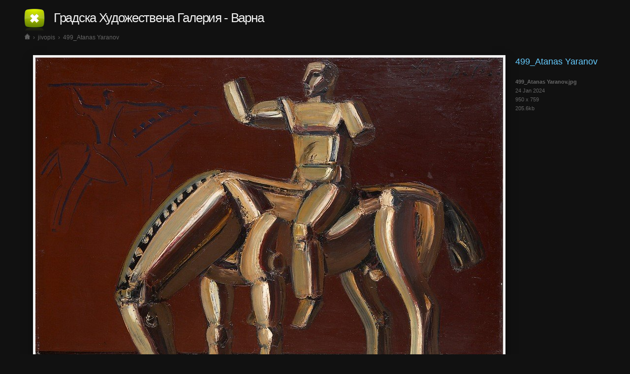

--- FILE ---
content_type: text/html; charset=utf-8
request_url: http://fond.varnacityartgallery.com/
body_size: 3553
content:
<!DOCTYPE HTML>
<head>
	<meta charset="UTF-8">
	<meta name="keywords" content="градска, художествена, галерия, варна"/>
	<meta name="description" content="Фонд на Градска художествена галерия - Варна. Избрани произведения."/>
		<title>Градска Художествена Галерия - Варна</title>
	<link rel="icon" type="image/png" href="favicon.png"/>
<!-- 	<meta name="msapplication-TileColor" content="#D83434"> -->
	<meta name="msapplication-TileImage" content="iv-includes/images/apple-touch-icon.png"/>

	<meta property="og:title" content="Градска Художествена Галерия - Варна"/>
	<meta property="og:type" content="website"/>
	<meta property="og:image" content="http://fond.varnacityartgallery.com/content/grafica/tn_428_Milko Bozhkov.jpg?1372746662"/>
	<meta property="og:url" content="http://fond.varnacityartgallery.com/"/>
	<meta property="og:description" content="Фонд на Градска художествена галерия - Варна. Избрани произведения."/>

		<link href="iv-includes/assets/css,_imagevue.flash.css+colorbox,_colorbox.css.pagespeed.cc._Y5SMOMHJP.css" rel="stylesheet" type="text/css"/>
	
		<script src="iv-includes/assets/js/swfobject.js+swfaddress.js+swfmacmousewheel.js.pagespeed.jc.auc1HuFggt.js"></script><script>eval(mod_pagespeed_PwJ6m326aC);</script>
	<script>eval(mod_pagespeed_r94J$uxB4Q);</script>
	<script>eval(mod_pagespeed_T$YYMbLPix);</script>
	<script type="text/javascript" src="iv-includes/assets/js/jquery.min.js"></script>
	<script src="iv-includes/assets/js,_jquery.c.js+js,_functions.js+colorbox,_jquery.colorbox-min.js.pagespeed.jc.bnMWIjmmjl.js"></script><script>eval(mod_pagespeed_8QSioh0Jnf);</script>
	<script>eval(mod_pagespeed_PdF5UzVtyK);</script>
	<script>eval(mod_pagespeed_sPLz_fu7nX);</script>

    <!--Custom start-->
        <link rel="stylesheet" href="http://varnacityartgallery.com/assets/css/normalize.css"/>
        <link rel="stylesheet" href="http://varnacityartgallery.com/assets/css/foundation.css"/>

        <script src="http://varnacityartgallery.com/assets/js/vendor/custom.modernizr.js"></script>
        <script type="text/javascript">WebFontConfig={google:{families:['Forum::latin,cyrillic']}};(function(){var wf=document.createElement('script');wf.src=('https:'==document.location.protocol?'https':'http')+'://ajax.googleapis.com/ajax/libs/webfont/1/webfont.js';wf.type='text/javascript';wf.async='true';var s=document.getElementsByTagName('script')[0];s.parentNode.insertBefore(wf,s);})();</script>
        <!--[if lt IE 9]>
        <script src="http://varnacityartgallery.com/assets/js/respond/respond.min.js"></script>
        <![endif]-->
    <!--Custom end  -->

			<script type="text/javascript">//<![CDATA[
$(window).load(function(){$.getScript('http://s7.addthis.com/js/250/addthis_widget.js#pubid=ra-51dc4b417c73c3b7&domready=1',function(){addthis.init();top.showAddThis=function(url,title,color,back_color,cobrand){window.addthis_share={templates:{twitter:'{{title}} - {{url}}'}}
window.addthis_config={ui_header_color:color,ui_header_background:back_color,ui_cobrand:cobrand,services_exclude:'print',ui_use_css:false,data_track_clickback:true};addthis_open(document.body,"more",url,title);}});});
//]]></script>
		<style type="text/css">body{background-color:#303030}</style>
		<script type="text/javascript">//<![CDATA[
$(window).load(function(){$("#na").css("margin-top",0);});
//]]></script>

			<script type="text/javascript">var _gaq=_gaq||[];_gaq.push(['_setAccount','UA-42076591-1']);_gaq.push(['_trackPageview']);(function(){var ga=document.createElement('script');ga.type='text/javascript';ga.async=true;ga.src=('https:'==document.location.protocol?'https://ssl':'http://www')+'.google-analytics.com/ga.js';var s=document.getElementsByTagName('script')[0];s.parentNode.insertBefore(ga,s);})();</script>
	
</head>
<body class="">
<!-- start custom html -->
<header id="header">
    <div class="row">
        <div class="small-12 columns text-center">
            <a href="http://varnacityartgallery.com" class="logo"></a>
        </div>
    </div>
    <div class="row">
        <div class="small-12 columns">
            <nav class="top-bar">
                <ul class="title-area">
                    <!-- Title Area -->
                    <li class="name">
                        <h1><a href="#"></a></h1>
                    </li>
                    <!-- Remove the class "menu-icon" to get rid of menu icon. Take out "Menu" to just have icon alone -->
                    <li class="toggle-topbar menu-icon"><a href="#"><span>Menu</span></a></li>
                </ul>

                <section class="top-bar-section">
                    <!-- Left Nav Section -->
                    <ul class="left main-menu">
                        <li class="has-dropdown"><a href="#">Експозиции</a>
                            <ul class="dropdown">
                                <li><a href="http://varnacityartgallery.com/panorama.html">Постоянна експозиция - виртуален тур</a></li>
                                <li class="has-dropdown">
                                    <a href="#" class="no-cursor">Постоянна експозиция - зали</a>
                                    <ul class="dropdown">
                                        <li>
                                            <a href="http://varnacityartgallery.com/zala-4.html">зала 4</a>
                                            <a href="http://varnacityartgallery.com/zala-8.html">зала 8</a>
                                            <a href="http://varnacityartgallery.com/zala-9.html">зала 9</a>
                                            <a href="http://varnacityartgallery.com/zala-10.html">зала 10</a>
                                            <a href="http://varnacityartgallery.com/zala-11.html">зала 11</a>
                                            <a href="http://varnacityartgallery.com/zala-12-13-14-15.html">зала 12, 13, 14, 15</a>
                                        </li>
                                    </ul>
                                </li>
                                <li><a href="http://varnacityartgallery.com/gostuvashti-izlojbi.html">Гостуващи изложби</a></li>
                            </ul>
                        </li>

                        <li class="has-dropdown"><a href="#">Актуално</a>
                            <ul class="dropdown">
                                <li><a href="http://varnacityartgallery.com/calendar.html">Събития - календар</a></li>
                                <li><a href="http://varnacityartgallery.com/book.html">Ценностите на ГХГ (книга)</a></li>
                            </ul>
                        </li>
                        <li class="has-dropdown active"><a href="#">Фонд</a>
                            <ul class="dropdown">
                                <li><a href="http://fond.varnacityartgallery.com/#/grafica/">Графика</a></li>
                                <li><a href="http://fond.varnacityartgallery.com/#/jivopis/">Живопис</a></li>
                                <li><a href="http://fond.varnacityartgallery.com/#/skulptura/">Скулптура</a></li>
                                <li><a href="http://fond.varnacityartgallery.com/#/syvremenno-izkustvo/">Съвременно изкуство и фотография</a></li>
                                <li><a href="http://varnacityartgallery.com/avtori.html">Автори списък</a></li>
                            </ul>
                        </li>
                        <li><a href="http://varnacityartgallery.com/filial.html">Филиал</a></li>
                        <li class="has-dropdown"><a href="#">История</a>
                            <ul class="dropdown">
                                <li><a href="http://varnacityartgallery.com/istoria-sgradata.html">За сградата</a></li>
                                <li><a href="http://varnacityartgallery.com/istoria.html">История създаване</a></li>
                                <li><a href="http://varnacityartgallery.com/boris-georgiev.html">Борис Георгиев</a></li>
                            </ul>
                        </li>
                        <li><a href="http://varnacityartgallery.com/contacts.html">Контакти</a></li>
                    </ul>

                </section>
            </nav>
        </div>
    </div>
</header>
<!-- end custom html -->
		<div id="imagevue">
		<div id="na">
			<div id="hud">
				<script type="text/javascript">document.getElementById("na").style.marginTop=document.getElementById("imagevue").offsetHeight+"px";</script>
				<div id="top">
																		<img src="content/grafica/tn_428_Milko Bozhkov.jpg?1372746662" alt="Милко Божков"/>
																<div id="text">
						<h1><a href="/">Градска Художествена Галерия - Варна</a></h1>
						<p>Фонд на Градска художествена галерия - Варна. Избрани произведения.</p>
						<p>
							<a href="?p=html">HTML Gallery</a> &rsaquo;<br/>
							<a href="?p=sitemap">HTML Sitemap</a> &rsaquo;</p>
							<a href="?p=sitemap.xml">Sitemap.xml</a> &rsaquo;</p>
											</div>
				</div>
<!--				<div id="bottom">-->
<!--					Gallery Software by ImagevueX:<br/>-->
<!--					<a class="iv-ext" target="_blank" href="http://imagevuex.com">Photo Gallery Website and Mobile Portfolio for Photographers</a> &rsaquo;-->
<!--				</div>-->
			</div>
		</div>
	</div>

	<div id="counters">
			</div>
<!--Custom code start-->
        <script src="http://varnacityartgallery.com/assets/js/vendor/jquery.js"></script>
        <script src="http://varnacityartgallery.com/assets/js/foundation/foundation.js"></script>
        <script src="http://varnacityartgallery.com/assets/js/foundation/foundation.topbar.js"></script>

        <script>$(function(){$(document).foundation();var resetPanoHeight=function(){var $pano=$('#imagevue'),$header=$('#header');$pano.height('100%');$pano.height($pano.height()-$header.height());};resetPanoHeight();var resizeTimeout=false;$(window).on('resize',function(){if(false!==resizeTimeout){clearTimeout(resizeTimeout);}resizeTimeout=setTimeout(resetPanoHeight,200);});})</script>
<!--Custom code end-->
	<script type="text/javascript">//<![CDATA[
var params={allowScriptAccess:'always',allowFullScreen:true,bgcolor:'#303030',wmode:'opaque'};var flashVars={foreground_color:'EEEEEE',background_color:'303030'};flashVars.language='bulgarian';var attributes={id:'imagevue',name:'imagevue'}
swfobject.addDomLoadEvent(function(){var playerVersion=swfobject.getFlashPlayerVersion();if(playerVersion.major<9){address=SWFAddress.getPath();htmlstartpath="//";if(address=='/'&&htmlstartpath!='//')address=htmlstartpath;location.href='?'+address;}});if(0){$('#na').text('Sorry, HTML gallery is disabled, you will need Flash player installed to view this gallery.');}else{swfobject.embedSWF("iv-includes/imagevue2.swf","imagevue","100%","100%","8.0.0","iv-includes/expressInstall.swf",flashVars,params,attributes);}if(swfmacmousewheel&&navigator.appName!='Microsoft Internet Explorer')swfmacmousewheel.registerObject(attributes.id);
//]]></script>
</body>
</html>


--- FILE ---
content_type: text/html; charset=utf-8
request_url: http://fond.varnacityartgallery.com/?/jivopis/499_Atanas%20Yaranov.jpg
body_size: 3202
content:
<!DOCTYPE html PUBLIC "-//W3C//DTD XHTML 1.0 Transitional//EN" "http://www.w3.org/TR/xhtml1/DTD/xhtml1-transitional.dtd">
<html xmlns="http://www.w3.org/1999/xhtml" xml:lang="en">
<head>
		<meta content="minimum-scale=0.5, width=device-width, maximum-scale=1, user-scalable=yes" name="viewport"/>
		<link href="iv-includes/images/imagevueTouch.png" rel="apple-touch-icon"/>
		<meta name="apple-mobile-web-app-capable" content="yes"/>
		<meta name="apple-touch-fullscreen" content="yes"/>
		<meta name="apple-mobile-web-app-status-bar-style" content="black"/>
		<link rel="canonical" href="/#/jivopis/499_Atanas Yaranov.jpg/"/>
		<meta http-equiv="Content-Type" content="text/html; charset=utf-8"/>
		<meta name="keywords" content="градска, художествена, галерия, варна"/>
		<meta name="description" content="Фонд на Градска художествена галерия - Варна. Избрани произведения."/>
		<title>499_Atanas Yaranov ‹ Градска Художествена Галерия - Варна</title>
		<link rel="icon" type="image/png" href="xfavicon.png.pagespeed.ic.o56jgCzTy_.webp"/>
		<link href="iv-includes/assets/dtree,_css,_dtree.css+mediaelement,_mediaelementplayer.min.css+css,_imagevue.html.css.pagespeed.cc.-o9EyE3Fag.css" rel="stylesheet" type="text/css"/>
		
				
		
		<script src="iv-includes/assets/dtree,_js,_dtree.js+js,_swfobject.js.pagespeed.jc.K3g8ZQUQ8T.js"></script><script>eval(mod_pagespeed__MMXLpuC4$);</script>
		<script>eval(mod_pagespeed_PwJ6m326aC);</script>
		<script type="text/javascript" src="iv-includes/assets/js/jquery.min.js.pagespeed.jm.roLDJ9nOeu.js"></script>
		<script type="text/javascript" src="iv-includes/assets/js/jquery.c.js.pagespeed.jm.WTwcDTL-W6.js"></script>
		<script type="text/javascript" src="iv-includes/assets/mediaelement/mediaelement-and-player.min.js"></script>

		<script src="iv-includes/assets/colorbox,_jquery.colorbox-min.js+js,_functions.js.pagespeed.jc.g0G81QNlC8.js"></script><script>eval(mod_pagespeed_sPLz_fu7nX);</script>
		<link rel="stylesheet" href="iv-includes/assets/colorbox/colorbox.css" type="text/css" media="screen"/>

		<script>eval(mod_pagespeed_PdF5UzVtyK);</script>

					<script type="text/javascript">//<![CDATA[
$(window).load(function(){$.getScript('http://s7.addthis.com/js/250/addthis_widget.js#pubid=ra-51dc4b417c73c3b7&domready=1',function(){window.addthis_config={data_track_clickback:true};addthis.init();});});
//]]></script>
						
					<script type="text/javascript">var _gaq=_gaq||[];_gaq.push(['_setAccount','UA-42076591-1']);_gaq.push(['_trackPageview']);(function(){var ga=document.createElement('script');ga.type='text/javascript';ga.async=true;ga.src=('https:'==document.location.protocol?'https://ssl':'http://www')+'.google-analytics.com/ga.js';var s=document.getElementsByTagName('script')[0];s.parentNode.insertBefore(ga,s);})();</script>
		
		
	</head>

	<body class="">

	<div id="body" class="innerimage">

				<div id="page">


			<div id="pageHeader">
				<div id="tree" onmouseover="$('#hidden').show();" onmouseout="$('#hidden').hide();">
					<div class="holder">
						<a href="?/" id="logo"></a>
					</div>
					<div class="hidden" style="display: none;" id="hidden">
						<div id="hiddenmenu">
	<script type="text/javascript">//<![CDATA[
dtree=new dTree('dtree');dtree.icon={root:'iv-includes/assets/dtree/images/root.gif',folder:'iv-includes/assets/dtree/images/folder.gif',folderOpen:'iv-includes/assets/dtree/images/folderOpen.gif',node:'iv-includes/assets/dtree/images/node.gif',empty:'iv-includes/assets/dtree/images/empty.gif',line:'iv-includes/assets/dtree/images/line.gif',join:'iv-includes/assets/dtree/images/join.gif',joinBottom:'iv-includes/assets/dtree/images/joinBottom.gif',plus:'iv-includes/assets/dtree/images/plus.gif',plusBottom:'iv-includes/assets/dtree/images/plusBottom.gif',minus:'iv-includes/assets/dtree/images/minus.gif',minusBottom:'iv-includes/assets/dtree/images/minusBottom.gif',nlPlus:'iv-includes/assets/dtree/images/nolinesPlus.gif',nlMinus:'iv-includes/assets/dtree/images/nolinesMinus.gif'};dtree.config.inOrder=true;dtree.add(0,-1,"<span class='text'><span class='title'>Home<\/span><\/span>","?","","","iv-includes/assets/dtree/images/folder.gif","iv-includes/assets/dtree/images/folderOpen.gif");dtree.add(1,0,"<span class='text'><span class='title'>Графика<\/span> <span class='number'>[146]<\/span><\/span>","?grafica/","","","iv-includes/assets/dtree/images/folder.gif","iv-includes/assets/dtree/images/folderOpen.gif");dtree.add(2,0,"<span class='text'><span class='title'>skulptura<\/span> <span class='number'>[40]<\/span><\/span>","?skulptura/","","","iv-includes/assets/dtree/images/folder.gif","iv-includes/assets/dtree/images/folderOpen.gif");dtree.add(3,0,"<span class='text'><span class='title'>start<\/span><\/span>","?start/","","","iv-includes/assets/dtree/images/folder.gif","iv-includes/assets/dtree/images/folderOpen.gif");dtree.add(4,0,"<span class='text'><span class='title'>syvremenno-izkustvo<\/span> <span class='number'>[12]<\/span><\/span>","?syvremenno-izkustvo/","","","iv-includes/assets/dtree/images/folder.gif","iv-includes/assets/dtree/images/folderOpen.gif");dtree.add(5,0,"<span class='text'><span class='title'>jivopis<\/span> <span class='number'>[385]<\/span><\/span>","?jivopis/","","","iv-includes/assets/dtree/images/folder.gif","iv-includes/assets/dtree/images/folderOpen.gif");document.write(dtree);dtree.s(-1);
//]]></script>
</div>					</div>
				</div>
				<script type="text/javascript">//<![CDATA[
$(document).ready(function(){$(document).bind('touchstart',function(ev){if(!$('#tree').has(ev.target).length)$('#hidden').hide();})});
//]]></script>

				<a class="logo" href="?/">Градска Художествена Галерия - Варна</a>
			</div><!-- pageHeader -->




							<span id="pageCrumbs">
																			<a class="" href="?//" id="home" title="Home"><img src="iv-includes/images/home.png"/></a>
							<span class="files">&nbsp;</span>
							&rsaquo;													<a class="" href="?jivopis/">jivopis</a>
							<span class="files">&nbsp;</span>
							&rsaquo;													<a class="active" href="?jivopis/499_Atanas+Yaranov.jpg">499_Atanas Yaranov</a>
							<span class="files">&nbsp;</span>
																	</span>
			
			<div id="pageBody">
				


<div class="i" id="499_Atanas+Yaranov.jpg">
	<table align="center" id="imageTable">
		<tr>
			<td>
				<span id="navigation">
															<i class="prev"><div><a data-prefetch href="?/jivopis/460_1Nikola+Ganushev.jpg#460_1Nikola+Ganushev.jpg" title="Previous image"></a></div></i>
					<i class="next"><div><a data-prefetch href="?/jivopis/273_Vassil+Valev.jpg#273_Vassil+Valev.jpg" title="Next image"></a></div></i>
										
												<a href="?/jivopis/273_Vassil+Valev.jpg" title="499_Atanas Yaranov">
						
							<img id="jivopis_499_Atanas_Yaranov_jpg" src="content/jivopis/499_Atanas Yaranov.jpg" alt="499_Atanas Yaranov" width="950" height="759" style="background: #FFFFFF" class="single_image horizontal"/>
													</a>
															</span>

									<div id="imagetext">


						<h1 class="title">
														499_Atanas Yaranov													</h1>
						
														
						<div class="imageProperties">
							<div class="filename">499_Atanas Yaranov.jpg</div>
							<div class="date">24 Jan 2024</div>
															<div class="dimensions">950 x 759</div>
														<div class="filesize">205.6kb</div>
						</div>
													<div class="exifData">
								<table>
																																																		</table>
							</div>
																	</div>
							</td>
		</tr>
	</table>
</div>
<ul class="imageNav">
	<li><a class="a back" href="?/jivopis/" title="Back to thumbnails"><i></i></a></li>
	<li><a class="a prev" href="?/jivopis/460_1Nikola+Ganushev.jpg" title="Previous image"><i></i></a>
</li>
	<li><span class="c">137/385</span></li>
	<li><a class="a next" href="?/jivopis/273_Vassil+Valev.jpg" title="Next image"><i></i></a></li>
								<li>
			<span class="a share" title="Share this image">
				<span id="shareMenu">
					<span class="wrap">
						<span class="addthis_toolbox addthis_32x32_style">
						    
								<a addthis:url="http://fond.varnacityartgallery.com/imagevue.php?share=jivopis/499_Atanas+Yaranov.jpg" class="addthis_button_facebook">Сподели в facebook</a>
							
								<a addthis:url="http://fond.varnacityartgallery.com/imagevue.php?share=jivopis/499_Atanas+Yaranov.jpg" class="addthis_button_google_plusone_share">Сподели в Google+</a>
							
								<a addthis:url="http://fond.varnacityartgallery.com/imagevue.php?share=jivopis/499_Atanas+Yaranov.jpg" class="addthis_button_twitter">Сподели в twitter</a>
													</span>
						<span class="nozzle"></span>
					</span>
				</span>
				<i></i>
			</span>
		</li>
		</ul>
	<script type="text/javascript">//<![CDATA[
$(document).bind('ready',function(){var open;(new Image()).src='http://s7.addthis.com/static/r07/widget30_32x32.png';function closeShare(){$('#shareMenu').fadeOut('150');open=false;}function openShare(){$('#shareMenu').fadeIn('150');open=true;}$("span.a.share").hover(openShare,closeShare);$("span.a.share").click(function(){if(open){closeShare();}else{openShare();}});$("#navigation i").hover(function(){$('div',this).fadeIn('150');},function(){$('div',this).fadeOut('150');;});$(document).keyup(function(event){switch(event.keyCode){case 37:location='?/jivopis/460_1Nikola+Ganushev.jpg';event.stopPropagation();break;case 39:location='?/jivopis/273_Vassil+Valev.jpg';event.stopPropagation();break;case 38:case 27:location='?/jivopis/';event.stopPropagation();break;}});});
//]]></script>
			</div>

			<div id="counters">
							</div>
		</div>
	</div>

	<div id="footer">
<!--		Powered by <a href="http://imagevuex.com"><strong>Imagevue<span>X</span></strong><span> - Photo Gallery Website and Mobile Portfolio for Photographers</span></a>-->

	</div>
	</body>
</html>


--- FILE ---
content_type: text/css
request_url: http://fond.varnacityartgallery.com/iv-includes/assets/css,_imagevue.flash.css+colorbox,_colorbox.css.pagespeed.cc._Y5SMOMHJP.css
body_size: 1278
content:
* { margin: 0; padding: 0; outline: 0;}
html { overflow:hidden; }
body, html, #imagevue { height: 100%; width: 100%;}
body { font-family: Helvetica, Arial, sans-serif; line-height: 100%;}
body, a { color: #666;}
#imagevue { }
#na, #na #hud, #footer {	padding: 20px 40px; }
	#na img { padding:5px;	margin: 0px 15px 0px 0px;		background-color: #FFFFFF;		float: left;		-moz-box-shadow: 0px 0px 8px rgba(0,0,0,.2);		-webkit-box-shadow: 0px 0px 8px rgba(0,0,0,.2);		box-shadow: 0px 0px 8px rgba(0,0,0,.2);}

	#na #hud { color:#555555; line-height: 160%;
	display:none; background-color: rgba(255, 255, 255, .9);
    border-radius: 3px; font-size: 12px;
    -moz-border-radius: 3px;
    -webkit-border-radius: 3px;

	}

	#na #top {}
		#na #top #text { overflow: hidden; position: relative;}
			#na #top #text h1 {
				line-height: 150%;
				margin: 12px 0px 0px 0px;
			}
		#top #top #text h1 a {text-decoration: none; margin: 0 0 8px 0;}

	#na #bottom {padding: 25px 0px 0px 0px; clear: both}

#na a{color:#779900;}
#na a:hover{text-decoration: none;}
#preview { overflow: hidden; padding: 10px; margin-left: -20px;}
/*
    ColorBox Core Style:
    The following CSS is consistent between example themes and should not be altered.
*/
#colorbox, #cboxOverlay, #cboxWrapper{position:absolute; top:0; left:0; z-index:9999; overflow:hidden;}
#cboxOverlay{position:fixed; width:100%; height:100%;}
#cboxMiddleLeft, #cboxBottomLeft{clear:left;}
#cboxContent{position:relative;}
#cboxLoadedContent{overflow:auto;}
#cboxTitle{margin:0;}
#cboxLoadingOverlay, #cboxLoadingGraphic{position:absolute; top:0; left:0; width:100%;}
#cboxPrevious, #cboxNext, #cboxClose, #cboxSlideshow{cursor:pointer;}
.cboxPhoto{float:left; margin:auto; border:0; display:block;}
.cboxIframe{width:100%; height:100%; display:block; border:0;}

/* 
    User Style:
    Change the following styles to modify the appearance of ColorBox.  They are
    ordered & tabbed in a way that represents the nesting of the generated HTML.
*/
#cboxOverlay{background:#000;}
#colorbox{}
    #cboxContent{margin-top:24px;}
        #cboxError{padding:50px; border:1px solid #ccc;}
        #cboxLoadedContent{border:5px solid #000; background:#fff;}
        #cboxTitle{position:absolute; top:-24px; left:10px; color:#EEE; font-family: Candara, "Lucida Grande", "Trebuchet MS", Arial, Verdana, sans-serif; font-size:20px; font-weight: bold; text-shadow: 1px 1px 1px #000;}
        #cboxCurrent{position:absolute; top:-20px; right:0px; color:#ccc;}
        #cboxSlideshow{position:absolute; top:-20px; right:90px; color:#fff;}
        #cboxPrevious{position:absolute; top:50%; left:5px; margin-top:-32px; background:url(colorbox/images/controls.png) no-repeat top left; width:28px; height:65px; text-indent:-9999px;}
        #cboxPrevious.hover{background-position:bottom left;}
        #cboxNext{position:absolute; top:50%; right:5px; margin-top:-32px; background:url(colorbox/images/controls.png) no-repeat top right; width:28px; height:65px; text-indent:-9999px;}
        #cboxNext.hover{background-position:bottom right;}
        #cboxLoadingOverlay{background:#000;}
        #cboxLoadingGraphic{background:url(colorbox/images/loading.gif) no-repeat center center;}
        #cboxClose{position:absolute; top:5px; right:5px; display:block; background:url(colorbox/images/controls.png) no-repeat top center; width:38px; height:19px; text-indent:-9999px;}
        #cboxClose.hover{background-position:bottom center;}

--- FILE ---
content_type: text/css
request_url: http://varnacityartgallery.com/assets/css/foundation.css
body_size: 21500
content:
@charset "UTF-8";
/* line 264, ../sass/foundation/components/_global.scss */
*,
*:before,
*:after {
  -moz-box-sizing: border-box;
  -webkit-box-sizing: border-box;
  box-sizing: border-box;
}

/* line 269, ../sass/foundation/components/_global.scss */
html,
body {
  font-size: 100%;
}

/* line 272, ../sass/foundation/components/_global.scss */
body {
  background: #eeeeee;
  color: black;
  padding: 0;
  margin: 0;
  font-family: Arial, sans-serif, "Helvetica Neue", "Helvetica", Helvetica;
  font-weight: normal;
  font-style: normal;
  line-height: 1;
  position: relative;
  cursor: "default";
}

/* line 285, ../sass/foundation/components/_global.scss */
a:hover {
  cursor: "pointer";
}

/* line 288, ../sass/foundation/components/_global.scss */
a:focus {
  outline: none;
}

/* line 293, ../sass/foundation/components/_global.scss */
img,
object,
embed {
  max-width: 100%;
  height: auto;
}

/* line 296, ../sass/foundation/components/_global.scss */
object,
embed {
  height: 100%;
}

/* line 297, ../sass/foundation/components/_global.scss */
img {
  -ms-interpolation-mode: bicubic;
}

/* line 303, ../sass/foundation/components/_global.scss */
#map_canvas img,
#map_canvas embed,
#map_canvas object,
.map_canvas img,
.map_canvas embed,
.map_canvas object {
  max-width: none !important;
}

/* line 308, ../sass/foundation/components/_global.scss */
.left {
  float: left !important;
}

/* line 309, ../sass/foundation/components/_global.scss */
.right {
  float: right !important;
}

/* line 310, ../sass/foundation/components/_global.scss */
.text-left {
  text-align: left !important;
}

/* line 311, ../sass/foundation/components/_global.scss */
.text-right {
  text-align: right !important;
}

/* line 312, ../sass/foundation/components/_global.scss */
.text-center {
  text-align: center !important;
}

/* line 313, ../sass/foundation/components/_global.scss */
.text-justify {
  text-align: justify !important;
}

/* line 314, ../sass/foundation/components/_global.scss */
.hide {
  display: none;
}

/* line 320, ../sass/foundation/components/_global.scss */
.antialiased {
  -webkit-font-smoothing: antialiased;
}

/* line 323, ../sass/foundation/components/_global.scss */
img {
  display: inline-block;
  vertical-align: middle;
}

/* line 333, ../sass/foundation/components/_global.scss */
textarea {
  height: auto;
  min-height: 50px;
}

/* line 336, ../sass/foundation/components/_global.scss */
select {
  width: 100%;
}

/* Grid HTML Classes */
/* line 116, ../sass/foundation/components/_grid.scss */
.row {
  width: 100%;
  margin-left: auto;
  margin-right: auto;
  margin-top: 0;
  margin-bottom: 0;
  max-width: 62.5em;
  *zoom: 1;
}
/* line 121, ../sass/foundation/components/_global.scss */
.row:before, .row:after {
  content: " ";
  display: table;
}
/* line 122, ../sass/foundation/components/_global.scss */
.row:after {
  clear: both;
}
/* line 121, ../sass/foundation/components/_grid.scss */
.row.collapse .column,
.row.collapse .columns {
  position: relative;
  padding-left: 0;
  padding-right: 0;
  float: left;
}
/* line 124, ../sass/foundation/components/_grid.scss */
.row .row {
  width: auto;
  margin-left: -0.9375em;
  margin-right: -0.9375em;
  margin-top: 0;
  margin-bottom: 0;
  max-width: none;
  *zoom: 1;
}
/* line 121, ../sass/foundation/components/_global.scss */
.row .row:before, .row .row:after {
  content: " ";
  display: table;
}
/* line 122, ../sass/foundation/components/_global.scss */
.row .row:after {
  clear: both;
}
/* line 125, ../sass/foundation/components/_grid.scss */
.row .row.collapse {
  width: auto;
  margin: 0;
  max-width: none;
  *zoom: 1;
}
/* line 121, ../sass/foundation/components/_global.scss */
.row .row.collapse:before, .row .row.collapse:after {
  content: " ";
  display: table;
}
/* line 122, ../sass/foundation/components/_global.scss */
.row .row.collapse:after {
  clear: both;
}

/* line 130, ../sass/foundation/components/_grid.scss */
.column,
.columns {
  position: relative;
  padding-left: 0.9375em;
  padding-right: 0.9375em;
  width: 100%;
  float: left;
}

@media only screen {
  /* line 135, ../sass/foundation/components/_grid.scss */
  .column,
  .columns {
    position: relative;
    padding-left: 0.9375em;
    padding-right: 0.9375em;
    float: left;
  }

  /* line 138, ../sass/foundation/components/_grid.scss */
  .small-1 {
    position: relative;
    width: 8.33333%;
  }

  /* line 138, ../sass/foundation/components/_grid.scss */
  .small-2 {
    position: relative;
    width: 16.66667%;
  }

  /* line 138, ../sass/foundation/components/_grid.scss */
  .small-3 {
    position: relative;
    width: 25%;
  }

  /* line 138, ../sass/foundation/components/_grid.scss */
  .small-4 {
    position: relative;
    width: 33.33333%;
  }

  /* line 138, ../sass/foundation/components/_grid.scss */
  .small-5 {
    position: relative;
    width: 41.66667%;
  }

  /* line 138, ../sass/foundation/components/_grid.scss */
  .small-6 {
    position: relative;
    width: 50%;
  }

  /* line 138, ../sass/foundation/components/_grid.scss */
  .small-7 {
    position: relative;
    width: 58.33333%;
  }

  /* line 138, ../sass/foundation/components/_grid.scss */
  .small-8 {
    position: relative;
    width: 66.66667%;
  }

  /* line 138, ../sass/foundation/components/_grid.scss */
  .small-9 {
    position: relative;
    width: 75%;
  }

  /* line 138, ../sass/foundation/components/_grid.scss */
  .small-10 {
    position: relative;
    width: 83.33333%;
  }

  /* line 138, ../sass/foundation/components/_grid.scss */
  .small-11 {
    position: relative;
    width: 91.66667%;
  }

  /* line 138, ../sass/foundation/components/_grid.scss */
  .small-12 {
    position: relative;
    width: 100%;
  }

  /* line 142, ../sass/foundation/components/_grid.scss */
  .small-offset-0 {
    position: relative;
    margin-left: 0%;
  }

  /* line 142, ../sass/foundation/components/_grid.scss */
  .small-offset-1 {
    position: relative;
    margin-left: 8.33333%;
  }

  /* line 142, ../sass/foundation/components/_grid.scss */
  .small-offset-2 {
    position: relative;
    margin-left: 16.66667%;
  }

  /* line 142, ../sass/foundation/components/_grid.scss */
  .small-offset-3 {
    position: relative;
    margin-left: 25%;
  }

  /* line 142, ../sass/foundation/components/_grid.scss */
  .small-offset-4 {
    position: relative;
    margin-left: 33.33333%;
  }

  /* line 142, ../sass/foundation/components/_grid.scss */
  .small-offset-5 {
    position: relative;
    margin-left: 41.66667%;
  }

  /* line 142, ../sass/foundation/components/_grid.scss */
  .small-offset-6 {
    position: relative;
    margin-left: 50%;
  }

  /* line 142, ../sass/foundation/components/_grid.scss */
  .small-offset-7 {
    position: relative;
    margin-left: 58.33333%;
  }

  /* line 142, ../sass/foundation/components/_grid.scss */
  .small-offset-8 {
    position: relative;
    margin-left: 66.66667%;
  }

  /* line 142, ../sass/foundation/components/_grid.scss */
  .small-offset-9 {
    position: relative;
    margin-left: 75%;
  }

  /* line 142, ../sass/foundation/components/_grid.scss */
  .small-offset-10 {
    position: relative;
    margin-left: 83.33333%;
  }

  /* line 145, ../sass/foundation/components/_grid.scss */
  [class*="column"] + [class*="column"]:last-child {
    float: right;
  }

  /* line 146, ../sass/foundation/components/_grid.scss */
  [class*="column"] + [class*="column"].end {
    float: left;
  }

  /* line 149, ../sass/foundation/components/_grid.scss */
  .column.small-centered,
  .columns.small-centered {
    position: relative;
    margin-left: auto;
    margin-right: auto;
    float: none !important;
  }
}
/* Styles for screens that are atleast 768px; */
@media only screen and (min-width: 768px) {
  /* line 156, ../sass/foundation/components/_grid.scss */
  .large-1 {
    position: relative;
    width: 8.33333%;
  }

  /* line 156, ../sass/foundation/components/_grid.scss */
  .large-2 {
    position: relative;
    width: 16.66667%;
  }

  /* line 156, ../sass/foundation/components/_grid.scss */
  .large-3 {
    position: relative;
    width: 25%;
  }

  /* line 156, ../sass/foundation/components/_grid.scss */
  .large-4 {
    position: relative;
    width: 33.33333%;
  }

  /* line 156, ../sass/foundation/components/_grid.scss */
  .large-5 {
    position: relative;
    width: 41.66667%;
  }

  /* line 156, ../sass/foundation/components/_grid.scss */
  .large-6 {
    position: relative;
    width: 50%;
  }

  /* line 156, ../sass/foundation/components/_grid.scss */
  .large-7 {
    position: relative;
    width: 58.33333%;
  }

  /* line 156, ../sass/foundation/components/_grid.scss */
  .large-8 {
    position: relative;
    width: 66.66667%;
  }

  /* line 156, ../sass/foundation/components/_grid.scss */
  .large-9 {
    position: relative;
    width: 75%;
  }

  /* line 156, ../sass/foundation/components/_grid.scss */
  .large-10 {
    position: relative;
    width: 83.33333%;
  }

  /* line 156, ../sass/foundation/components/_grid.scss */
  .large-11 {
    position: relative;
    width: 91.66667%;
  }

  /* line 156, ../sass/foundation/components/_grid.scss */
  .large-12 {
    position: relative;
    width: 100%;
  }

  /* line 160, ../sass/foundation/components/_grid.scss */
  .row .large-offset-0 {
    position: relative;
    margin-left: 0%;
  }

  /* line 160, ../sass/foundation/components/_grid.scss */
  .row .large-offset-1 {
    position: relative;
    margin-left: 8.33333%;
  }

  /* line 160, ../sass/foundation/components/_grid.scss */
  .row .large-offset-2 {
    position: relative;
    margin-left: 16.66667%;
  }

  /* line 160, ../sass/foundation/components/_grid.scss */
  .row .large-offset-3 {
    position: relative;
    margin-left: 25%;
  }

  /* line 160, ../sass/foundation/components/_grid.scss */
  .row .large-offset-4 {
    position: relative;
    margin-left: 33.33333%;
  }

  /* line 160, ../sass/foundation/components/_grid.scss */
  .row .large-offset-5 {
    position: relative;
    margin-left: 41.66667%;
  }

  /* line 160, ../sass/foundation/components/_grid.scss */
  .row .large-offset-6 {
    position: relative;
    margin-left: 50%;
  }

  /* line 160, ../sass/foundation/components/_grid.scss */
  .row .large-offset-7 {
    position: relative;
    margin-left: 58.33333%;
  }

  /* line 160, ../sass/foundation/components/_grid.scss */
  .row .large-offset-8 {
    position: relative;
    margin-left: 66.66667%;
  }

  /* line 160, ../sass/foundation/components/_grid.scss */
  .row .large-offset-9 {
    position: relative;
    margin-left: 75%;
  }

  /* line 160, ../sass/foundation/components/_grid.scss */
  .row .large-offset-10 {
    position: relative;
    margin-left: 83.33333%;
  }

  /* line 160, ../sass/foundation/components/_grid.scss */
  .row .large-offset-11 {
    position: relative;
    margin-left: 91.66667%;
  }

  /* line 164, ../sass/foundation/components/_grid.scss */
  .push-1 {
    position: relative;
    left: 8.33333%;
    right: auto;
  }

  /* line 165, ../sass/foundation/components/_grid.scss */
  .pull-1 {
    position: relative;
    right: 8.33333%;
    left: auto;
  }

  /* line 164, ../sass/foundation/components/_grid.scss */
  .push-2 {
    position: relative;
    left: 16.66667%;
    right: auto;
  }

  /* line 165, ../sass/foundation/components/_grid.scss */
  .pull-2 {
    position: relative;
    right: 16.66667%;
    left: auto;
  }

  /* line 164, ../sass/foundation/components/_grid.scss */
  .push-3 {
    position: relative;
    left: 25%;
    right: auto;
  }

  /* line 165, ../sass/foundation/components/_grid.scss */
  .pull-3 {
    position: relative;
    right: 25%;
    left: auto;
  }

  /* line 164, ../sass/foundation/components/_grid.scss */
  .push-4 {
    position: relative;
    left: 33.33333%;
    right: auto;
  }

  /* line 165, ../sass/foundation/components/_grid.scss */
  .pull-4 {
    position: relative;
    right: 33.33333%;
    left: auto;
  }

  /* line 164, ../sass/foundation/components/_grid.scss */
  .push-5 {
    position: relative;
    left: 41.66667%;
    right: auto;
  }

  /* line 165, ../sass/foundation/components/_grid.scss */
  .pull-5 {
    position: relative;
    right: 41.66667%;
    left: auto;
  }

  /* line 164, ../sass/foundation/components/_grid.scss */
  .push-6 {
    position: relative;
    left: 50%;
    right: auto;
  }

  /* line 165, ../sass/foundation/components/_grid.scss */
  .pull-6 {
    position: relative;
    right: 50%;
    left: auto;
  }

  /* line 164, ../sass/foundation/components/_grid.scss */
  .push-7 {
    position: relative;
    left: 58.33333%;
    right: auto;
  }

  /* line 165, ../sass/foundation/components/_grid.scss */
  .pull-7 {
    position: relative;
    right: 58.33333%;
    left: auto;
  }

  /* line 164, ../sass/foundation/components/_grid.scss */
  .push-8 {
    position: relative;
    left: 66.66667%;
    right: auto;
  }

  /* line 165, ../sass/foundation/components/_grid.scss */
  .pull-8 {
    position: relative;
    right: 66.66667%;
    left: auto;
  }

  /* line 164, ../sass/foundation/components/_grid.scss */
  .push-9 {
    position: relative;
    left: 75%;
    right: auto;
  }

  /* line 165, ../sass/foundation/components/_grid.scss */
  .pull-9 {
    position: relative;
    right: 75%;
    left: auto;
  }

  /* line 164, ../sass/foundation/components/_grid.scss */
  .push-10 {
    position: relative;
    left: 83.33333%;
    right: auto;
  }

  /* line 165, ../sass/foundation/components/_grid.scss */
  .pull-10 {
    position: relative;
    right: 83.33333%;
    left: auto;
  }

  /* line 164, ../sass/foundation/components/_grid.scss */
  .push-11 {
    position: relative;
    left: 91.66667%;
    right: auto;
  }

  /* line 165, ../sass/foundation/components/_grid.scss */
  .pull-11 {
    position: relative;
    right: 91.66667%;
    left: auto;
  }

  /* line 169, ../sass/foundation/components/_grid.scss */
  .column.large-centered,
  .columns.large-centered {
    position: relative;
    margin-left: auto;
    margin-right: auto;
    float: none !important;
  }

  /* line 172, ../sass/foundation/components/_grid.scss */
  .column.large-uncentered,
  .columns.large-uncentered {
    margin-left: 0;
    margin-right: 0;
    float: left !important;
  }

  /* line 179, ../sass/foundation/components/_grid.scss */
  .column.large-uncentered.opposite,
  .columns.large-uncentered.opposite {
    float: right !important;
  }
}
/* Foundation Visibility HTML Classes */
/* line 11, ../sass/foundation/components/_visibility.scss */
.show-for-small,
.show-for-medium-down,
.show-for-large-down {
  display: inherit !important;
}

/* line 17, ../sass/foundation/components/_visibility.scss */
.show-for-medium,
.show-for-medium-up,
.show-for-large,
.show-for-large-up,
.show-for-xlarge {
  display: none !important;
}

/* line 23, ../sass/foundation/components/_visibility.scss */
.hide-for-medium,
.hide-for-medium-up,
.hide-for-large,
.hide-for-large-up,
.hide-for-xlarge {
  display: inherit !important;
}

/* line 27, ../sass/foundation/components/_visibility.scss */
.hide-for-small,
.hide-for-medium-down,
.hide-for-large-down {
  display: none !important;
}

/* Specific visilbity for tables */
/* line 38, ../sass/foundation/components/_visibility.scss */
table.show-for-small, table.show-for-medium-down, table.show-for-large-down, table.hide-for-medium, table.hide-for-medium-up, table.hide-for-large, table.hide-for-large-up, table.hide-for-xlarge {
  display: table;
}

/* line 48, ../sass/foundation/components/_visibility.scss */
thead.show-for-small, thead.show-for-medium-down, thead.show-for-large-down, thead.hide-for-medium, thead.hide-for-medium-up, thead.hide-for-large, thead.hide-for-large-up, thead.hide-for-xlarge {
  display: table-header-group !important;
}

/* line 58, ../sass/foundation/components/_visibility.scss */
tbody.show-for-small, tbody.show-for-medium-down, tbody.show-for-large-down, tbody.hide-for-medium, tbody.hide-for-medium-up, tbody.hide-for-large, tbody.hide-for-large-up, tbody.hide-for-xlarge {
  display: table-row-group !important;
}

/* line 68, ../sass/foundation/components/_visibility.scss */
tr.show-for-small, tr.show-for-medium-down, tr.show-for-large-down, tr.hide-for-medium, tr.hide-for-medium-up, tr.hide-for-large, tr.hide-for-large-up, tr.hide-for-xlarge {
  display: table-row !important;
}

/* line 79, ../sass/foundation/components/_visibility.scss */
td.show-for-small, td.show-for-medium-down, td.show-for-large-down, td.hide-for-medium, td.hide-for-medium-up, td.hide-for-large, td.hide-for-large-up, td.hide-for-xlarge,
th.show-for-small,
th.show-for-medium-down,
th.show-for-large-down,
th.hide-for-medium,
th.hide-for-medium-up,
th.hide-for-large,
th.hide-for-large-up,
th.hide-for-xlarge {
  display: table-cell !important;
}

/* Medium Displays: 768px - 1279px */
@media only screen and (min-width: 768px) {
  /* line 85, ../sass/foundation/components/_visibility.scss */
  .show-for-medium,
  .show-for-medium-up {
    display: inherit !important;
  }

  /* line 87, ../sass/foundation/components/_visibility.scss */
  .show-for-small {
    display: none !important;
  }

  /* line 89, ../sass/foundation/components/_visibility.scss */
  .hide-for-small {
    display: inherit !important;
  }

  /* line 92, ../sass/foundation/components/_visibility.scss */
  .hide-for-medium,
  .hide-for-medium-up {
    display: none !important;
  }

  /* Specific visilbity for tables */
  /* line 98, ../sass/foundation/components/_visibility.scss */
  table.show-for-medium, table.show-for-medium-up, table.hide-for-small {
    display: table;
  }

  /* line 103, ../sass/foundation/components/_visibility.scss */
  thead.show-for-medium, thead.show-for-medium-up, thead.hide-for-small {
    display: table-header-group !important;
  }

  /* line 108, ../sass/foundation/components/_visibility.scss */
  tbody.show-for-medium, tbody.show-for-medium-up, tbody.hide-for-small {
    display: table-row-group !important;
  }

  /* line 113, ../sass/foundation/components/_visibility.scss */
  tr.show-for-medium, tr.show-for-medium-up, tr.hide-for-small {
    display: table-row !important;
  }

  /* line 119, ../sass/foundation/components/_visibility.scss */
  td.show-for-medium, td.show-for-medium-up, td.hide-for-small,
  th.show-for-medium,
  th.show-for-medium-up,
  th.hide-for-small {
    display: table-cell !important;
  }
}
/* Large Displays: 1280px - 1440px */
@media only screen and (min-width: 1280px) {
  /* line 126, ../sass/foundation/components/_visibility.scss */
  .show-for-large,
  .show-for-large-up {
    display: inherit !important;
  }

  /* line 129, ../sass/foundation/components/_visibility.scss */
  .show-for-medium,
  .show-for-medium-down {
    display: none !important;
  }

  /* line 132, ../sass/foundation/components/_visibility.scss */
  .hide-for-medium,
  .hide-for-medium-down {
    display: inherit !important;
  }

  /* line 135, ../sass/foundation/components/_visibility.scss */
  .hide-for-large,
  .hide-for-large-up {
    display: none !important;
  }

  /* Specific visilbity for tables */
  /* line 142, ../sass/foundation/components/_visibility.scss */
  table.show-for-large, table.show-for-large-up, table.hide-for-medium, table.hide-for-medium-down {
    display: table;
  }

  /* line 148, ../sass/foundation/components/_visibility.scss */
  thead.show-for-large, thead.show-for-large-up, thead.hide-for-medium, thead.hide-for-medium-down {
    display: table-header-group !important;
  }

  /* line 154, ../sass/foundation/components/_visibility.scss */
  tbody.show-for-large, tbody.show-for-large-up, tbody.hide-for-medium, tbody.hide-for-medium-down {
    display: table-row-group !important;
  }

  /* line 160, ../sass/foundation/components/_visibility.scss */
  tr.show-for-large, tr.show-for-large-up, tr.hide-for-medium, tr.hide-for-medium-down {
    display: table-row !important;
  }

  /* line 167, ../sass/foundation/components/_visibility.scss */
  td.show-for-large, td.show-for-large-up, td.hide-for-medium, td.hide-for-medium-down,
  th.show-for-large,
  th.show-for-large-up,
  th.hide-for-medium,
  th.hide-for-medium-down {
    display: table-cell !important;
  }
}
/* X-Large Displays: 1400px and up */
@media only screen and (min-width: 1440px) {
  /* line 173, ../sass/foundation/components/_visibility.scss */
  .show-for-xlarge {
    display: inherit !important;
  }

  /* line 176, ../sass/foundation/components/_visibility.scss */
  .show-for-large,
  .show-for-large-down {
    display: none !important;
  }

  /* line 179, ../sass/foundation/components/_visibility.scss */
  .hide-for-large,
  .hide-for-large-down {
    display: inherit !important;
  }

  /* line 181, ../sass/foundation/components/_visibility.scss */
  .hide-for-xlarge {
    display: none !important;
  }

  /* Specific visilbity for tables */
  /* line 187, ../sass/foundation/components/_visibility.scss */
  table.show-for-xlarge, table.hide-for-large, table.hide-for-large-down {
    display: table;
  }

  /* line 192, ../sass/foundation/components/_visibility.scss */
  thead.show-for-xlarge, thead.hide-for-large, thead.hide-for-large-down {
    display: table-header-group !important;
  }

  /* line 197, ../sass/foundation/components/_visibility.scss */
  tbody.show-for-xlarge, tbody.hide-for-large, tbody.hide-for-large-down {
    display: table-row-group !important;
  }

  /* line 202, ../sass/foundation/components/_visibility.scss */
  tr.show-for-xlarge, tr.hide-for-large, tr.hide-for-large-down {
    display: table-row !important;
  }

  /* line 208, ../sass/foundation/components/_visibility.scss */
  td.show-for-xlarge, td.hide-for-large, td.hide-for-large-down,
  th.show-for-xlarge,
  th.hide-for-large,
  th.hide-for-large-down {
    display: table-cell !important;
  }
}
/* Orientation targeting */
/* line 215, ../sass/foundation/components/_visibility.scss */
.show-for-landscape,
.hide-for-portrait {
  display: inherit !important;
}

/* line 217, ../sass/foundation/components/_visibility.scss */
.hide-for-landscape,
.show-for-portrait {
  display: none !important;
}

/* Specific visilbity for tables */
/* line 222, ../sass/foundation/components/_visibility.scss */
table.hide-for-landscape, table.show-for-portrait {
  display: table;
}

/* line 226, ../sass/foundation/components/_visibility.scss */
thead.hide-for-landscape, thead.show-for-portrait {
  display: table-header-group !important;
}

/* line 230, ../sass/foundation/components/_visibility.scss */
tbody.hide-for-landscape, tbody.show-for-portrait {
  display: table-row-group !important;
}

/* line 234, ../sass/foundation/components/_visibility.scss */
tr.hide-for-landscape, tr.show-for-portrait {
  display: table-row !important;
}

/* line 239, ../sass/foundation/components/_visibility.scss */
td.hide-for-landscape, td.show-for-portrait,
th.hide-for-landscape,
th.show-for-portrait {
  display: table-cell !important;
}

@media only screen and (orientation: landscape) {
  /* line 244, ../sass/foundation/components/_visibility.scss */
  .show-for-landscape,
  .hide-for-portrait {
    display: inherit !important;
  }

  /* line 246, ../sass/foundation/components/_visibility.scss */
  .hide-for-landscape,
  .show-for-portrait {
    display: none !important;
  }

  /* Specific visilbity for tables */
  /* line 251, ../sass/foundation/components/_visibility.scss */
  table.show-for-landscape, table.hide-for-portrait {
    display: table;
  }

  /* line 255, ../sass/foundation/components/_visibility.scss */
  thead.show-for-landscape, thead.hide-for-portrait {
    display: table-header-group !important;
  }

  /* line 259, ../sass/foundation/components/_visibility.scss */
  tbody.show-for-landscape, tbody.hide-for-portrait {
    display: table-row-group !important;
  }

  /* line 263, ../sass/foundation/components/_visibility.scss */
  tr.show-for-landscape, tr.hide-for-portrait {
    display: table-row !important;
  }

  /* line 268, ../sass/foundation/components/_visibility.scss */
  td.show-for-landscape, td.hide-for-portrait,
  th.show-for-landscape,
  th.hide-for-portrait {
    display: table-cell !important;
  }
}
@media only screen and (orientation: portrait) {
  /* line 274, ../sass/foundation/components/_visibility.scss */
  .show-for-portrait,
  .hide-for-landscape {
    display: inherit !important;
  }

  /* line 276, ../sass/foundation/components/_visibility.scss */
  .hide-for-portrait,
  .show-for-landscape {
    display: none !important;
  }

  /* Specific visilbity for tables */
  /* line 281, ../sass/foundation/components/_visibility.scss */
  table.show-for-portrait, table.hide-for-landscape {
    display: table;
  }

  /* line 285, ../sass/foundation/components/_visibility.scss */
  thead.show-for-portrait, thead.hide-for-landscape {
    display: table-header-group !important;
  }

  /* line 289, ../sass/foundation/components/_visibility.scss */
  tbody.show-for-portrait, tbody.hide-for-landscape {
    display: table-row-group !important;
  }

  /* line 293, ../sass/foundation/components/_visibility.scss */
  tr.show-for-portrait, tr.hide-for-landscape {
    display: table-row !important;
  }

  /* line 298, ../sass/foundation/components/_visibility.scss */
  td.show-for-portrait, td.hide-for-landscape,
  th.show-for-portrait,
  th.hide-for-landscape {
    display: table-cell !important;
  }
}
/* Touch-enabled device targeting */
/* line 303, ../sass/foundation/components/_visibility.scss */
.show-for-touch {
  display: none !important;
}

/* line 304, ../sass/foundation/components/_visibility.scss */
.hide-for-touch {
  display: inherit !important;
}

/* line 305, ../sass/foundation/components/_visibility.scss */
.touch .show-for-touch {
  display: inherit !important;
}

/* line 306, ../sass/foundation/components/_visibility.scss */
.touch .hide-for-touch {
  display: none !important;
}

/* Specific visilbity for tables */
/* line 309, ../sass/foundation/components/_visibility.scss */
table.hide-for-touch {
  display: table;
}

/* line 310, ../sass/foundation/components/_visibility.scss */
.touch table.show-for-touch {
  display: table;
}

/* line 311, ../sass/foundation/components/_visibility.scss */
thead.hide-for-touch {
  display: table-header-group !important;
}

/* line 312, ../sass/foundation/components/_visibility.scss */
.touch thead.show-for-touch {
  display: table-header-group !important;
}

/* line 313, ../sass/foundation/components/_visibility.scss */
tbody.hide-for-touch {
  display: table-row-group !important;
}

/* line 314, ../sass/foundation/components/_visibility.scss */
.touch tbody.show-for-touch {
  display: table-row-group !important;
}

/* line 315, ../sass/foundation/components/_visibility.scss */
tr.hide-for-touch {
  display: table-row !important;
}

/* line 316, ../sass/foundation/components/_visibility.scss */
.touch tr.show-for-touch {
  display: table-row !important;
}

/* line 317, ../sass/foundation/components/_visibility.scss */
td.hide-for-touch {
  display: table-cell !important;
}

/* line 318, ../sass/foundation/components/_visibility.scss */
.touch td.show-for-touch {
  display: table-cell !important;
}

/* line 319, ../sass/foundation/components/_visibility.scss */
th.hide-for-touch {
  display: table-cell !important;
}

/* line 320, ../sass/foundation/components/_visibility.scss */
.touch th.show-for-touch {
  display: table-cell !important;
}

/* Foundation Block Grids for below small breakpoint */
@media only screen {
  /* line 50, ../sass/foundation/components/_block-grid.scss */
  [class*="block-grid-"] {
    display: block;
    padding: 0;
    margin: 0 -0.625em;
    *zoom: 1;
  }
  /* line 121, ../sass/foundation/components/_global.scss */
  [class*="block-grid-"]:before, [class*="block-grid-"]:after {
    content: " ";
    display: table;
  }
  /* line 122, ../sass/foundation/components/_global.scss */
  [class*="block-grid-"]:after {
    clear: both;
  }
  /* line 27, ../sass/foundation/components/_block-grid.scss */
  [class*="block-grid-"] > li {
    display: inline;
    height: auto;
    float: left;
    padding: 0 0.625em 1.25em;
  }

  /* line 36, ../sass/foundation/components/_block-grid.scss */
  .small-block-grid-1 > li {
    width: 100%;
    padding: 0 0.625em 1.25em;
  }
  /* line 40, ../sass/foundation/components/_block-grid.scss */
  .small-block-grid-1 > li:nth-of-type(n) {
    clear: none;
  }
  /* line 41, ../sass/foundation/components/_block-grid.scss */
  .small-block-grid-1 > li:nth-of-type(1n+1) {
    clear: both;
  }

  /* line 36, ../sass/foundation/components/_block-grid.scss */
  .small-block-grid-2 > li {
    width: 50%;
    padding: 0 0.625em 1.25em;
  }
  /* line 40, ../sass/foundation/components/_block-grid.scss */
  .small-block-grid-2 > li:nth-of-type(n) {
    clear: none;
  }
  /* line 41, ../sass/foundation/components/_block-grid.scss */
  .small-block-grid-2 > li:nth-of-type(2n+1) {
    clear: both;
  }

  /* line 36, ../sass/foundation/components/_block-grid.scss */
  .small-block-grid-3 > li {
    width: 33.33333%;
    padding: 0 0.625em 1.25em;
  }
  /* line 40, ../sass/foundation/components/_block-grid.scss */
  .small-block-grid-3 > li:nth-of-type(n) {
    clear: none;
  }
  /* line 41, ../sass/foundation/components/_block-grid.scss */
  .small-block-grid-3 > li:nth-of-type(3n+1) {
    clear: both;
  }

  /* line 36, ../sass/foundation/components/_block-grid.scss */
  .small-block-grid-4 > li {
    width: 25%;
    padding: 0 0.625em 1.25em;
  }
  /* line 40, ../sass/foundation/components/_block-grid.scss */
  .small-block-grid-4 > li:nth-of-type(n) {
    clear: none;
  }
  /* line 41, ../sass/foundation/components/_block-grid.scss */
  .small-block-grid-4 > li:nth-of-type(4n+1) {
    clear: both;
  }

  /* line 36, ../sass/foundation/components/_block-grid.scss */
  .small-block-grid-5 > li {
    width: 20%;
    padding: 0 0.625em 1.25em;
  }
  /* line 40, ../sass/foundation/components/_block-grid.scss */
  .small-block-grid-5 > li:nth-of-type(n) {
    clear: none;
  }
  /* line 41, ../sass/foundation/components/_block-grid.scss */
  .small-block-grid-5 > li:nth-of-type(5n+1) {
    clear: both;
  }

  /* line 36, ../sass/foundation/components/_block-grid.scss */
  .small-block-grid-6 > li {
    width: 16.66667%;
    padding: 0 0.625em 1.25em;
  }
  /* line 40, ../sass/foundation/components/_block-grid.scss */
  .small-block-grid-6 > li:nth-of-type(n) {
    clear: none;
  }
  /* line 41, ../sass/foundation/components/_block-grid.scss */
  .small-block-grid-6 > li:nth-of-type(6n+1) {
    clear: both;
  }

  /* line 36, ../sass/foundation/components/_block-grid.scss */
  .small-block-grid-7 > li {
    width: 14.28571%;
    padding: 0 0.625em 1.25em;
  }
  /* line 40, ../sass/foundation/components/_block-grid.scss */
  .small-block-grid-7 > li:nth-of-type(n) {
    clear: none;
  }
  /* line 41, ../sass/foundation/components/_block-grid.scss */
  .small-block-grid-7 > li:nth-of-type(7n+1) {
    clear: both;
  }

  /* line 36, ../sass/foundation/components/_block-grid.scss */
  .small-block-grid-8 > li {
    width: 12.5%;
    padding: 0 0.625em 1.25em;
  }
  /* line 40, ../sass/foundation/components/_block-grid.scss */
  .small-block-grid-8 > li:nth-of-type(n) {
    clear: none;
  }
  /* line 41, ../sass/foundation/components/_block-grid.scss */
  .small-block-grid-8 > li:nth-of-type(8n+1) {
    clear: both;
  }

  /* line 36, ../sass/foundation/components/_block-grid.scss */
  .small-block-grid-9 > li {
    width: 11.11111%;
    padding: 0 0.625em 1.25em;
  }
  /* line 40, ../sass/foundation/components/_block-grid.scss */
  .small-block-grid-9 > li:nth-of-type(n) {
    clear: none;
  }
  /* line 41, ../sass/foundation/components/_block-grid.scss */
  .small-block-grid-9 > li:nth-of-type(9n+1) {
    clear: both;
  }

  /* line 36, ../sass/foundation/components/_block-grid.scss */
  .small-block-grid-10 > li {
    width: 10%;
    padding: 0 0.625em 1.25em;
  }
  /* line 40, ../sass/foundation/components/_block-grid.scss */
  .small-block-grid-10 > li:nth-of-type(n) {
    clear: none;
  }
  /* line 41, ../sass/foundation/components/_block-grid.scss */
  .small-block-grid-10 > li:nth-of-type(10n+1) {
    clear: both;
  }

  /* line 36, ../sass/foundation/components/_block-grid.scss */
  .small-block-grid-11 > li {
    width: 9.09091%;
    padding: 0 0.625em 1.25em;
  }
  /* line 40, ../sass/foundation/components/_block-grid.scss */
  .small-block-grid-11 > li:nth-of-type(n) {
    clear: none;
  }
  /* line 41, ../sass/foundation/components/_block-grid.scss */
  .small-block-grid-11 > li:nth-of-type(11n+1) {
    clear: both;
  }

  /* line 36, ../sass/foundation/components/_block-grid.scss */
  .small-block-grid-12 > li {
    width: 8.33333%;
    padding: 0 0.625em 1.25em;
  }
  /* line 40, ../sass/foundation/components/_block-grid.scss */
  .small-block-grid-12 > li:nth-of-type(n) {
    clear: none;
  }
  /* line 41, ../sass/foundation/components/_block-grid.scss */
  .small-block-grid-12 > li:nth-of-type(12n+1) {
    clear: both;
  }
}
/* Foundation Block Grids for above small breakpoint */
@media only screen and (min-width: 768px) {
  /* Remove small grid clearing */
  /* line 63, ../sass/foundation/components/_block-grid.scss */
  .small-block-grid-1 > li:nth-of-type(1n+1) {
    clear: none;
  }

  /* line 63, ../sass/foundation/components/_block-grid.scss */
  .small-block-grid-2 > li:nth-of-type(2n+1) {
    clear: none;
  }

  /* line 63, ../sass/foundation/components/_block-grid.scss */
  .small-block-grid-3 > li:nth-of-type(3n+1) {
    clear: none;
  }

  /* line 63, ../sass/foundation/components/_block-grid.scss */
  .small-block-grid-4 > li:nth-of-type(4n+1) {
    clear: none;
  }

  /* line 63, ../sass/foundation/components/_block-grid.scss */
  .small-block-grid-5 > li:nth-of-type(5n+1) {
    clear: none;
  }

  /* line 63, ../sass/foundation/components/_block-grid.scss */
  .small-block-grid-6 > li:nth-of-type(6n+1) {
    clear: none;
  }

  /* line 63, ../sass/foundation/components/_block-grid.scss */
  .small-block-grid-7 > li:nth-of-type(7n+1) {
    clear: none;
  }

  /* line 63, ../sass/foundation/components/_block-grid.scss */
  .small-block-grid-8 > li:nth-of-type(8n+1) {
    clear: none;
  }

  /* line 63, ../sass/foundation/components/_block-grid.scss */
  .small-block-grid-9 > li:nth-of-type(9n+1) {
    clear: none;
  }

  /* line 63, ../sass/foundation/components/_block-grid.scss */
  .small-block-grid-10 > li:nth-of-type(10n+1) {
    clear: none;
  }

  /* line 63, ../sass/foundation/components/_block-grid.scss */
  .small-block-grid-11 > li:nth-of-type(11n+1) {
    clear: none;
  }

  /* line 63, ../sass/foundation/components/_block-grid.scss */
  .small-block-grid-12 > li:nth-of-type(12n+1) {
    clear: none;
  }

  /* line 36, ../sass/foundation/components/_block-grid.scss */
  .large-block-grid-1 > li {
    width: 100%;
    padding: 0 0.625em 1.25em;
  }
  /* line 40, ../sass/foundation/components/_block-grid.scss */
  .large-block-grid-1 > li:nth-of-type(n) {
    clear: none;
  }
  /* line 41, ../sass/foundation/components/_block-grid.scss */
  .large-block-grid-1 > li:nth-of-type(1n+1) {
    clear: both;
  }

  /* line 36, ../sass/foundation/components/_block-grid.scss */
  .large-block-grid-2 > li {
    width: 50%;
    padding: 0 0.625em 1.25em;
  }
  /* line 40, ../sass/foundation/components/_block-grid.scss */
  .large-block-grid-2 > li:nth-of-type(n) {
    clear: none;
  }
  /* line 41, ../sass/foundation/components/_block-grid.scss */
  .large-block-grid-2 > li:nth-of-type(2n+1) {
    clear: both;
  }

  /* line 36, ../sass/foundation/components/_block-grid.scss */
  .large-block-grid-3 > li {
    width: 33.33333%;
    padding: 0 0.625em 1.25em;
  }
  /* line 40, ../sass/foundation/components/_block-grid.scss */
  .large-block-grid-3 > li:nth-of-type(n) {
    clear: none;
  }
  /* line 41, ../sass/foundation/components/_block-grid.scss */
  .large-block-grid-3 > li:nth-of-type(3n+1) {
    clear: both;
  }

  /* line 36, ../sass/foundation/components/_block-grid.scss */
  .large-block-grid-4 > li {
    width: 25%;
    padding: 0 0.625em 1.25em;
  }
  /* line 40, ../sass/foundation/components/_block-grid.scss */
  .large-block-grid-4 > li:nth-of-type(n) {
    clear: none;
  }
  /* line 41, ../sass/foundation/components/_block-grid.scss */
  .large-block-grid-4 > li:nth-of-type(4n+1) {
    clear: both;
  }

  /* line 36, ../sass/foundation/components/_block-grid.scss */
  .large-block-grid-5 > li {
    width: 20%;
    padding: 0 0.625em 1.25em;
  }
  /* line 40, ../sass/foundation/components/_block-grid.scss */
  .large-block-grid-5 > li:nth-of-type(n) {
    clear: none;
  }
  /* line 41, ../sass/foundation/components/_block-grid.scss */
  .large-block-grid-5 > li:nth-of-type(5n+1) {
    clear: both;
  }

  /* line 36, ../sass/foundation/components/_block-grid.scss */
  .large-block-grid-6 > li {
    width: 16.66667%;
    padding: 0 0.625em 1.25em;
  }
  /* line 40, ../sass/foundation/components/_block-grid.scss */
  .large-block-grid-6 > li:nth-of-type(n) {
    clear: none;
  }
  /* line 41, ../sass/foundation/components/_block-grid.scss */
  .large-block-grid-6 > li:nth-of-type(6n+1) {
    clear: both;
  }

  /* line 36, ../sass/foundation/components/_block-grid.scss */
  .large-block-grid-7 > li {
    width: 14.28571%;
    padding: 0 0.625em 1.25em;
  }
  /* line 40, ../sass/foundation/components/_block-grid.scss */
  .large-block-grid-7 > li:nth-of-type(n) {
    clear: none;
  }
  /* line 41, ../sass/foundation/components/_block-grid.scss */
  .large-block-grid-7 > li:nth-of-type(7n+1) {
    clear: both;
  }

  /* line 36, ../sass/foundation/components/_block-grid.scss */
  .large-block-grid-8 > li {
    width: 12.5%;
    padding: 0 0.625em 1.25em;
  }
  /* line 40, ../sass/foundation/components/_block-grid.scss */
  .large-block-grid-8 > li:nth-of-type(n) {
    clear: none;
  }
  /* line 41, ../sass/foundation/components/_block-grid.scss */
  .large-block-grid-8 > li:nth-of-type(8n+1) {
    clear: both;
  }

  /* line 36, ../sass/foundation/components/_block-grid.scss */
  .large-block-grid-9 > li {
    width: 11.11111%;
    padding: 0 0.625em 1.25em;
  }
  /* line 40, ../sass/foundation/components/_block-grid.scss */
  .large-block-grid-9 > li:nth-of-type(n) {
    clear: none;
  }
  /* line 41, ../sass/foundation/components/_block-grid.scss */
  .large-block-grid-9 > li:nth-of-type(9n+1) {
    clear: both;
  }

  /* line 36, ../sass/foundation/components/_block-grid.scss */
  .large-block-grid-10 > li {
    width: 10%;
    padding: 0 0.625em 1.25em;
  }
  /* line 40, ../sass/foundation/components/_block-grid.scss */
  .large-block-grid-10 > li:nth-of-type(n) {
    clear: none;
  }
  /* line 41, ../sass/foundation/components/_block-grid.scss */
  .large-block-grid-10 > li:nth-of-type(10n+1) {
    clear: both;
  }

  /* line 36, ../sass/foundation/components/_block-grid.scss */
  .large-block-grid-11 > li {
    width: 9.09091%;
    padding: 0 0.625em 1.25em;
  }
  /* line 40, ../sass/foundation/components/_block-grid.scss */
  .large-block-grid-11 > li:nth-of-type(n) {
    clear: none;
  }
  /* line 41, ../sass/foundation/components/_block-grid.scss */
  .large-block-grid-11 > li:nth-of-type(11n+1) {
    clear: both;
  }

  /* line 36, ../sass/foundation/components/_block-grid.scss */
  .large-block-grid-12 > li {
    width: 8.33333%;
    padding: 0 0.625em 1.25em;
  }
  /* line 40, ../sass/foundation/components/_block-grid.scss */
  .large-block-grid-12 > li:nth-of-type(n) {
    clear: none;
  }
  /* line 41, ../sass/foundation/components/_block-grid.scss */
  .large-block-grid-12 > li:nth-of-type(12n+1) {
    clear: both;
  }
}
/* line 110, ../sass/foundation/components/_type.scss */
p.lead {
  font-size: 1.21875em;
  line-height: 1.6;
}

/* line 115, ../sass/foundation/components/_type.scss */
.subheader {
  line-height: 1.4;
  color: #4d4d4d;
  font-weight: 300;
  margin-top: 0.2em;
  margin-bottom: 0.5em;
}

/* Typography resets */
/* line 144, ../sass/foundation/components/_type.scss */
div,
dl,
dt,
dd,
ul,
ol,
li,
h1,
h2,
h3,
h4,
h5,
h6,
pre,
form,
p,
blockquote,
th,
td {
  margin: 0;
  padding: 0;
  direction: ltr;
}

/* Default Link Styles */
/* line 151, ../sass/foundation/components/_type.scss */
a {
  color: #595959;
  text-decoration: none;
  line-height: inherit;
}
/* line 157, ../sass/foundation/components/_type.scss */
a:hover, a:focus {
  color: #4c4c4c;
}
/* line 159, ../sass/foundation/components/_type.scss */
a img {
  border: none;
}

/* Default paragraph styles */
/* line 163, ../sass/foundation/components/_type.scss */
p {
  font-family: inherit;
  font-weight: normal;
  font-size: 1em;
  line-height: 1.6;
  margin-bottom: 1.25em;
  text-rendering: optimizeLegibility;
}
/* line 173, ../sass/foundation/components/_type.scss */
p aside {
  font-size: 0.875em;
  line-height: 1.35;
  font-style: italic;
}

/* Default header styles */
/* line 181, ../sass/foundation/components/_type.scss */
h1, h2, h3, h4, h5, h6 {
  font-family: Arial, sans-serif, "Helvetica Neue", "Helvetica", Helvetica;
  font-weight: normal;
  font-style: normal;
  color: black;
  text-rendering: optimizeLegibility;
  margin-top: 0.2em;
  margin-bottom: 0.5em;
  line-height: 1.2125em;
}
/* line 191, ../sass/foundation/components/_type.scss */
h1 small, h2 small, h3 small, h4 small, h5 small, h6 small {
  font-size: 80%;
  color: #4d4d4d;
  line-height: 0;
}

/* line 198, ../sass/foundation/components/_type.scss */
h1 {
  font-size: 0.875em;
}

/* line 199, ../sass/foundation/components/_type.scss */
h2 {
  font-size: 0.625em;
}

/* line 200, ../sass/foundation/components/_type.scss */
h3 {
  font-size: 0.8125em;
}

/* line 201, ../sass/foundation/components/_type.scss */
h4 {
  font-size: 0.8125em;
}

/* line 202, ../sass/foundation/components/_type.scss */
h5 {
  font-size: 1.125em;
}

/* line 203, ../sass/foundation/components/_type.scss */
h6 {
  font-size: 1em;
}

/* line 207, ../sass/foundation/components/_type.scss */
hr {
  border: solid #d4d4d4;
  border-width: 1px 0 0;
  clear: both;
  margin: 1.25em 0 1.1875em;
  height: 0;
}

/* Helpful Typography Defaults */
/* line 217, ../sass/foundation/components/_type.scss */
em,
i {
  font-style: italic;
  line-height: inherit;
}

/* line 223, ../sass/foundation/components/_type.scss */
strong,
b {
  font-weight: bold;
  line-height: inherit;
}

/* line 228, ../sass/foundation/components/_type.scss */
small {
  font-size: 80%;
  line-height: inherit;
}

/* line 233, ../sass/foundation/components/_type.scss */
code {
  font-family: Consolas, "Liberation Mono", Courier, monospace;
  font-weight: bold;
  color: #6e0000;
}

/* Lists */
/* line 242, ../sass/foundation/components/_type.scss */
ul,
ol,
dl {
  font-size: 1em;
  line-height: 1.6;
  margin-bottom: 1.25em;
  list-style-position: outside;
  font-family: inherit;
}

/* line 250, ../sass/foundation/components/_type.scss */
ul, ol {
  margin-left: 1.125em;
}

/* Unordered Lists */
/* line 258, ../sass/foundation/components/_type.scss */
ul li ul,
ul li ol {
  margin-left: 1.25em;
  margin-bottom: 0;
  font-size: 1em;
  /* Override nested font-size change */
}
/* line 267, ../sass/foundation/components/_type.scss */
ul.square li ul, ul.circle li ul, ul.disc li ul {
  list-style: inherit;
}
/* line 270, ../sass/foundation/components/_type.scss */
ul.square {
  list-style-type: square;
}
/* line 271, ../sass/foundation/components/_type.scss */
ul.circle {
  list-style-type: circle;
}
/* line 272, ../sass/foundation/components/_type.scss */
ul.disc {
  list-style-type: disc;
}
/* line 273, ../sass/foundation/components/_type.scss */
ul.no-bullet {
  list-style: none;
}

/* Ordered Lists */
/* line 280, ../sass/foundation/components/_type.scss */
ol li ul,
ol li ol {
  margin-left: 1.25em;
  margin-bottom: 0;
}

/* Definition Lists */
/* line 289, ../sass/foundation/components/_type.scss */
dl dt {
  margin-bottom: 0.3em;
  font-weight: bold;
}
/* line 293, ../sass/foundation/components/_type.scss */
dl dd {
  margin-bottom: 0.75em;
}

/* Abbreviations */
/* line 298, ../sass/foundation/components/_type.scss */
abbr,
acronym {
  text-transform: uppercase;
  font-size: 90%;
  color: black;
  border-bottom: 1px dotted #dddddd;
  cursor: "help";
}

/* line 305, ../sass/foundation/components/_type.scss */
abbr {
  text-transform: none;
}

/* Blockquotes */
/* line 310, ../sass/foundation/components/_type.scss */
blockquote {
  margin: 0 0 1.25em;
  padding: 0.5625em 1.25em 0 1.1875em;
  border-left: 1px solid #dddddd;
}
/* line 315, ../sass/foundation/components/_type.scss */
blockquote cite {
  display: block;
  font-size: 0.8125em;
  color: #333333;
}
/* line 319, ../sass/foundation/components/_type.scss */
blockquote cite:before {
  content: "\2014 \0020";
}
/* line 324, ../sass/foundation/components/_type.scss */
blockquote cite a,
blockquote cite a:visited {
  color: #333333;
}

/* line 330, ../sass/foundation/components/_type.scss */
blockquote,
blockquote p {
  line-height: 1.6;
  color: #4d4d4d;
}

/* Microformats */
/* line 336, ../sass/foundation/components/_type.scss */
.vcard {
  display: inline-block;
  margin: 0 0 1.25em 0;
  border: 1px solid #dddddd;
  padding: 0.625em 0.75em;
}
/* line 342, ../sass/foundation/components/_type.scss */
.vcard li {
  margin: 0;
  display: block;
}
/* line 346, ../sass/foundation/components/_type.scss */
.vcard .fn {
  font-weight: bold;
  font-size: 0.9375em;
}

/* line 353, ../sass/foundation/components/_type.scss */
.vevent .summary {
  font-weight: bold;
}
/* line 355, ../sass/foundation/components/_type.scss */
.vevent abbr {
  cursor: "default";
  text-decoration: none;
  font-weight: bold;
  border: none;
  padding: 0 0.0625em;
}

@media only screen and (min-width: 768px) {
  /* line 366, ../sass/foundation/components/_type.scss */
  h1, h2, h3, h4, h5, h6 {
    line-height: 1.4;
  }

  /* line 367, ../sass/foundation/components/_type.scss */
  h1 {
    font-size: 1.5em;
  }

  /* line 368, ../sass/foundation/components/_type.scss */
  h2 {
    font-size: 1.25em;
  }

  /* line 369, ../sass/foundation/components/_type.scss */
  h3 {
    font-size: 1.125em;
  }

  /* line 370, ../sass/foundation/components/_type.scss */
  h4 {
    font-size: 1.125em;
  }
}
/*
 * Print styles.
 *
 * Inlined to avoid required HTTP connection: www.phpied.com/delay-loading-your-print-css/
 * Credit to Paul Irish and HTML5 Boilerplate (html5boilerplate.com)
*/
/* line 381, ../sass/foundation/components/_type.scss */
.print-only {
  display: none !important;
}

@media print {
  /* line 383, ../sass/foundation/components/_type.scss */
  * {
    background: transparent !important;
    color: #000 !important;
    /* Black prints faster: h5bp.com/s */
    box-shadow: none !important;
    text-shadow: none !important;
  }

  /* line 391, ../sass/foundation/components/_type.scss */
  a,
  a:visited {
    text-decoration: underline;
  }

  /* line 392, ../sass/foundation/components/_type.scss */
  a[href]:after {
    content: " (" attr(href) ")";
  }

  /* line 394, ../sass/foundation/components/_type.scss */
  abbr[title]:after {
    content: " (" attr(title) ")";
  }

  /* line 399, ../sass/foundation/components/_type.scss */
  .ir a:after,
  a[href^="javascript:"]:after,
  a[href^="#"]:after {
    content: "";
  }

  /* line 402, ../sass/foundation/components/_type.scss */
  pre,
  blockquote {
    border: 1px solid #999;
    page-break-inside: avoid;
  }

  /* line 407, ../sass/foundation/components/_type.scss */
  thead {
    display: table-header-group;
    /* h5bp.com/t */
  }

  /* line 410, ../sass/foundation/components/_type.scss */
  tr,
  img {
    page-break-inside: avoid;
  }

  /* line 412, ../sass/foundation/components/_type.scss */
  img {
    max-width: 100% !important;
  }

  @page {
    margin: 0.5cm;
}

  /* line 418, ../sass/foundation/components/_type.scss */
  p,
  h2,
  h3 {
    orphans: 3;
    widows: 3;
  }

  /* line 424, ../sass/foundation/components/_type.scss */
  h2,
  h3 {
    page-break-after: avoid;
  }

  /* line 426, ../sass/foundation/components/_type.scss */
  .hide-on-print {
    display: none !important;
  }

  /* line 427, ../sass/foundation/components/_type.scss */
  .print-only {
    display: block !important;
  }

  /* line 428, ../sass/foundation/components/_type.scss */
  .hide-for-print {
    display: none !important;
  }

  /* line 429, ../sass/foundation/components/_type.scss */
  .show-for-print {
    display: inherit !important;
  }
}
/* line 172, ../sass/foundation/components/_buttons.scss */
button, .button {
  border-style: solid;
  border-width: 1px;
  cursor: "pointer";
  font-family: inherit;
  font-weight: normal;
  line-height: 1;
  margin: 0 0 1.25em;
  position: relative;
  text-decoration: none;
  text-align: center;
  display: inline-block;
  padding-top: 0.75em;
  padding-right: 1.5em;
  padding-bottom: 0.8125em;
  padding-left: 1.5em;
  font-size: 1em;
  background-color: #595959;
  border-color: #3f3f3f;
  color: white;
}
/* line 123, ../sass/foundation/components/_buttons.scss */
button:hover, button:focus, .button:hover, .button:focus {
  background-color: #3f3f3f;
}
/* line 134, ../sass/foundation/components/_buttons.scss */
button:hover, button:focus, .button:hover, .button:focus {
  color: white;
}
/* line 177, ../sass/foundation/components/_buttons.scss */
button.secondary, .button.secondary {
  background-color: #e9e9e9;
  border-color: #d0d0d0;
  color: #333333;
}
/* line 123, ../sass/foundation/components/_buttons.scss */
button.secondary:hover, button.secondary:focus, .button.secondary:hover, .button.secondary:focus {
  background-color: #d0d0d0;
}
/* line 129, ../sass/foundation/components/_buttons.scss */
button.secondary:hover, button.secondary:focus, .button.secondary:hover, .button.secondary:focus {
  color: #333333;
}
/* line 178, ../sass/foundation/components/_buttons.scss */
button.success, .button.success {
  background-color: #009531;
  border-color: #006220;
  color: white;
}
/* line 123, ../sass/foundation/components/_buttons.scss */
button.success:hover, button.success:focus, .button.success:hover, .button.success:focus {
  background-color: #006220;
}
/* line 134, ../sass/foundation/components/_buttons.scss */
button.success:hover, button.success:focus, .button.success:hover, .button.success:focus {
  color: white;
}
/* line 179, ../sass/foundation/components/_buttons.scss */
button.alert, .button.alert {
  background-color: #bb0000;
  border-color: #880000;
  color: white;
}
/* line 123, ../sass/foundation/components/_buttons.scss */
button.alert:hover, button.alert:focus, .button.alert:hover, .button.alert:focus {
  background-color: #880000;
}
/* line 134, ../sass/foundation/components/_buttons.scss */
button.alert:hover, button.alert:focus, .button.alert:hover, .button.alert:focus {
  color: white;
}
/* line 181, ../sass/foundation/components/_buttons.scss */
button.large, .button.large {
  padding-top: 1em;
  padding-right: 2em;
  padding-bottom: 1.0625em;
  padding-left: 2em;
  font-size: 1.25em;
}
/* line 182, ../sass/foundation/components/_buttons.scss */
button.small, .button.small {
  padding-top: 0.5625em;
  padding-right: 1.125em;
  padding-bottom: 0.625em;
  padding-left: 1.125em;
  font-size: 0.8125em;
}
/* line 183, ../sass/foundation/components/_buttons.scss */
button.tiny, .button.tiny {
  padding-top: 0.4375em;
  padding-right: 0.875em;
  padding-bottom: 0.5em;
  padding-left: 0.875em;
  font-size: 0.6875em;
}
/* line 184, ../sass/foundation/components/_buttons.scss */
button.expand, .button.expand {
  padding-right: 0px;
  padding-left: 0px;
  width: 100%;
}
/* line 186, ../sass/foundation/components/_buttons.scss */
button.left-align, .button.left-align {
  text-align: left;
  text-indent: 0.75em;
}
/* line 187, ../sass/foundation/components/_buttons.scss */
button.right-align, .button.right-align {
  text-align: right;
  padding-right: 0.75em;
}
/* line 189, ../sass/foundation/components/_buttons.scss */
button.disabled, button[disabled], .button.disabled, .button[disabled] {
  background-color: #595959;
  border-color: #3f3f3f;
  color: white;
  cursor: "default";
  opacity: 0.6;
  -webkit-box-shadow: none;
  box-shadow: none;
}
/* line 123, ../sass/foundation/components/_buttons.scss */
button.disabled:hover, button.disabled:focus, button[disabled]:hover, button[disabled]:focus, .button.disabled:hover, .button.disabled:focus, .button[disabled]:hover, .button[disabled]:focus {
  background-color: #3f3f3f;
}
/* line 134, ../sass/foundation/components/_buttons.scss */
button.disabled:hover, button.disabled:focus, button[disabled]:hover, button[disabled]:focus, .button.disabled:hover, .button.disabled:focus, .button[disabled]:hover, .button[disabled]:focus {
  color: white;
}
/* line 147, ../sass/foundation/components/_buttons.scss */
button.disabled:hover, button.disabled:focus, button[disabled]:hover, button[disabled]:focus, .button.disabled:hover, .button.disabled:focus, .button[disabled]:hover, .button[disabled]:focus {
  background-color: #595959;
}
/* line 190, ../sass/foundation/components/_buttons.scss */
button.disabled.secondary, button[disabled].secondary, .button.disabled.secondary, .button[disabled].secondary {
  background-color: #e9e9e9;
  border-color: #d0d0d0;
  color: #333333;
  cursor: "default";
  opacity: 0.6;
  -webkit-box-shadow: none;
  box-shadow: none;
}
/* line 123, ../sass/foundation/components/_buttons.scss */
button.disabled.secondary:hover, button.disabled.secondary:focus, button[disabled].secondary:hover, button[disabled].secondary:focus, .button.disabled.secondary:hover, .button.disabled.secondary:focus, .button[disabled].secondary:hover, .button[disabled].secondary:focus {
  background-color: #d0d0d0;
}
/* line 129, ../sass/foundation/components/_buttons.scss */
button.disabled.secondary:hover, button.disabled.secondary:focus, button[disabled].secondary:hover, button[disabled].secondary:focus, .button.disabled.secondary:hover, .button.disabled.secondary:focus, .button[disabled].secondary:hover, .button[disabled].secondary:focus {
  color: #333333;
}
/* line 147, ../sass/foundation/components/_buttons.scss */
button.disabled.secondary:hover, button.disabled.secondary:focus, button[disabled].secondary:hover, button[disabled].secondary:focus, .button.disabled.secondary:hover, .button.disabled.secondary:focus, .button[disabled].secondary:hover, .button[disabled].secondary:focus {
  background-color: #e9e9e9;
}
/* line 191, ../sass/foundation/components/_buttons.scss */
button.disabled.success, button[disabled].success, .button.disabled.success, .button[disabled].success {
  background-color: #009531;
  border-color: #006220;
  color: white;
  cursor: "default";
  opacity: 0.6;
  -webkit-box-shadow: none;
  box-shadow: none;
}
/* line 123, ../sass/foundation/components/_buttons.scss */
button.disabled.success:hover, button.disabled.success:focus, button[disabled].success:hover, button[disabled].success:focus, .button.disabled.success:hover, .button.disabled.success:focus, .button[disabled].success:hover, .button[disabled].success:focus {
  background-color: #006220;
}
/* line 134, ../sass/foundation/components/_buttons.scss */
button.disabled.success:hover, button.disabled.success:focus, button[disabled].success:hover, button[disabled].success:focus, .button.disabled.success:hover, .button.disabled.success:focus, .button[disabled].success:hover, .button[disabled].success:focus {
  color: white;
}
/* line 147, ../sass/foundation/components/_buttons.scss */
button.disabled.success:hover, button.disabled.success:focus, button[disabled].success:hover, button[disabled].success:focus, .button.disabled.success:hover, .button.disabled.success:focus, .button[disabled].success:hover, .button[disabled].success:focus {
  background-color: #009531;
}
/* line 192, ../sass/foundation/components/_buttons.scss */
button.disabled.alert, button[disabled].alert, .button.disabled.alert, .button[disabled].alert {
  background-color: #bb0000;
  border-color: #880000;
  color: white;
  cursor: "default";
  opacity: 0.6;
  -webkit-box-shadow: none;
  box-shadow: none;
}
/* line 123, ../sass/foundation/components/_buttons.scss */
button.disabled.alert:hover, button.disabled.alert:focus, button[disabled].alert:hover, button[disabled].alert:focus, .button.disabled.alert:hover, .button.disabled.alert:focus, .button[disabled].alert:hover, .button[disabled].alert:focus {
  background-color: #880000;
}
/* line 134, ../sass/foundation/components/_buttons.scss */
button.disabled.alert:hover, button.disabled.alert:focus, button[disabled].alert:hover, button[disabled].alert:focus, .button.disabled.alert:hover, .button.disabled.alert:focus, .button[disabled].alert:hover, .button[disabled].alert:focus {
  color: white;
}
/* line 147, ../sass/foundation/components/_buttons.scss */
button.disabled.alert:hover, button.disabled.alert:focus, button[disabled].alert:hover, button[disabled].alert:focus, .button.disabled.alert:hover, .button.disabled.alert:focus, .button[disabled].alert:hover, .button[disabled].alert:focus {
  background-color: #bb0000;
}

/* line 197, ../sass/foundation/components/_buttons.scss */
button, .button {
  padding-top: 0.8125em;
  padding-bottom: 0.75em;
  -webkit-appearance: none;
}
/* line 199, ../sass/foundation/components/_buttons.scss */
button.tiny, .button.tiny {
  padding-top: 0.5em;
  padding-bottom: 0.4375em;
  -webkit-appearance: none;
}
/* line 200, ../sass/foundation/components/_buttons.scss */
button.small, .button.small {
  padding-top: 0.625em;
  padding-bottom: 0.5625em;
  -webkit-appearance: none;
}
/* line 201, ../sass/foundation/components/_buttons.scss */
button.large, .button.large {
  padding-top: 1.03125em;
  padding-bottom: 1.03125em;
  -webkit-appearance: none;
}

@media only screen {
  /* line 207, ../sass/foundation/components/_buttons.scss */
  button, .button {
    -webkit-box-shadow: 0 1px 0 rgba(255, 255, 255, 0.5) inset;
    box-shadow: 0 1px 0 rgba(255, 255, 255, 0.5) inset;
    -webkit-transition: background-color 300ms ease-out;
    -moz-transition: background-color 300ms ease-out;
    transition: background-color 300ms ease-out;
  }
  /* line 68, ../sass/foundation/components/_global.scss */
  button:active, .button:active {
    -webkit-box-shadow: 0 1px 0 rgba(0, 0, 0, 0.2) inset;
    box-shadow: 0 1px 0 rgba(0, 0, 0, 0.2) inset;
  }
  /* line 215, ../sass/foundation/components/_buttons.scss */
  button.radius, .button.radius {
    -webkit-border-radius: 6px;
    border-radius: 6px;
  }
  /* line 216, ../sass/foundation/components/_buttons.scss */
  button.round, .button.round {
    -webkit-border-radius: 1000px;
    border-radius: 1000px;
  }
}
@media only screen and (min-width: 768px) {
  /* line 224, ../sass/foundation/components/_buttons.scss */
  button, .button {
    display: inline-block;
  }
}
/* Standard Forms */
/* line 258, ../sass/foundation/components/_forms.scss */
form {
  margin: 0 0 1.125em;
}

/* Using forms within rows, we need to set some defaults */
/* line 67, ../sass/foundation/components/_forms.scss */
form .row .row {
  margin: 0 -0.5625em;
}
/* line 70, ../sass/foundation/components/_forms.scss */
form .row .row .column,
form .row .row .columns {
  padding: 0 0.5625em;
}
/* line 73, ../sass/foundation/components/_forms.scss */
form .row .row.collapse {
  margin: 0;
}
/* line 76, ../sass/foundation/components/_forms.scss */
form .row .row.collapse .column,
form .row .row.collapse .columns {
  padding: 0;
}
/* line 83, ../sass/foundation/components/_forms.scss */
form .row input.column,
form .row input.columns,
form .row textarea.column,
form .row textarea.columns {
  padding-left: 0.5625em;
}

/* Label Styles */
/* line 264, ../sass/foundation/components/_forms.scss */
label {
  font-size: 1em;
  color: #4d4d4d;
  cursor: pointer;
  display: block;
  font-weight: 500;
  margin-bottom: 0.375em;
}
/* line 265, ../sass/foundation/components/_forms.scss */
label.right {
  float: none;
  text-align: right;
}
/* line 266, ../sass/foundation/components/_forms.scss */
label.inline {
  margin: 0 0 1.125em 0;
  padding: 0.6875em 0;
}

/* Attach elements to the beginning or end of an input */
/* line 271, ../sass/foundation/components/_forms.scss */
.prefix,
.postfix {
  display: block;
  position: relative;
  z-index: 2;
  text-align: center;
  width: 100%;
  padding-top: 0;
  padding-bottom: 0;
  border-style: solid;
  border-width: 1px;
  overflow: hidden;
  font-size: 1em;
  height: 2.625em;
  line-height: 2.625em;
}

/* Adjust padding, alignment and radius if pre/post element is a button */
/* line 274, ../sass/foundation/components/_forms.scss */
.postfix.button {
  padding-left: 0;
  padding-right: 0;
  padding-top: 0;
  padding-bottom: 0;
  text-align: center;
  line-height: 2.125em;
}

/* line 275, ../sass/foundation/components/_forms.scss */
.prefix.button {
  padding-left: 0;
  padding-right: 0;
  padding-top: 0;
  padding-bottom: 0;
  text-align: center;
  line-height: 2.125em;
}

/* line 277, ../sass/foundation/components/_forms.scss */
.prefix.button.radius {
  -webkit-border-radius: 0;
  border-radius: 0;
  -moz-border-radius-bottomleft: 6px;
  -moz-border-radius-topleft: 6px;
  -webkit-border-bottom-left-radius: 6px;
  -webkit-border-top-left-radius: 6px;
  border-bottom-left-radius: 6px;
  border-top-left-radius: 6px;
}

/* line 278, ../sass/foundation/components/_forms.scss */
.postfix.button.radius {
  -webkit-border-radius: 0;
  border-radius: 0;
  -moz-border-radius-topright: 6px;
  -moz-border-radius-bottomright: 6px;
  -webkit-border-top-right-radius: 6px;
  -webkit-border-bottom-right-radius: 6px;
  border-top-right-radius: 6px;
  border-bottom-right-radius: 6px;
}

/* line 279, ../sass/foundation/components/_forms.scss */
.prefix.button.round {
  -webkit-border-radius: 0;
  border-radius: 0;
  -moz-border-radius-bottomleft: 1000px;
  -moz-border-radius-topleft: 1000px;
  -webkit-border-bottom-left-radius: 1000px;
  -webkit-border-top-left-radius: 1000px;
  border-bottom-left-radius: 1000px;
  border-top-left-radius: 1000px;
}

/* line 280, ../sass/foundation/components/_forms.scss */
.postfix.button.round {
  -webkit-border-radius: 0;
  border-radius: 0;
  -moz-border-radius-topright: 1000px;
  -moz-border-radius-bottomright: 1000px;
  -webkit-border-top-right-radius: 1000px;
  -webkit-border-bottom-right-radius: 1000px;
  border-top-right-radius: 1000px;
  border-bottom-right-radius: 1000px;
}

/* Separate prefix and postfix styles when on span so buttons keep their own */
/* line 283, ../sass/foundation/components/_forms.scss */
span.prefix {
  background: #f2f2f2;
  border-color: #d9d9d9;
  border-right: none;
  color: #333333;
}
/* line 284, ../sass/foundation/components/_forms.scss */
span.prefix.radius {
  -webkit-border-radius: 0;
  border-radius: 0;
  -moz-border-radius-bottomleft: 6px;
  -moz-border-radius-topleft: 6px;
  -webkit-border-bottom-left-radius: 6px;
  -webkit-border-top-left-radius: 6px;
  border-bottom-left-radius: 6px;
  border-top-left-radius: 6px;
}

/* line 286, ../sass/foundation/components/_forms.scss */
span.postfix {
  background: #f2f2f2;
  border-color: #cccccc;
  border-left: none;
  color: #333333;
}
/* line 287, ../sass/foundation/components/_forms.scss */
span.postfix.radius {
  -webkit-border-radius: 0;
  border-radius: 0;
  -moz-border-radius-topright: 6px;
  -moz-border-radius-bottomright: 6px;
  -webkit-border-top-right-radius: 6px;
  -webkit-border-bottom-right-radius: 6px;
  border-top-right-radius: 6px;
  border-bottom-right-radius: 6px;
}

/* Input groups will automatically style first and last elements of the group */
/* line 293, ../sass/foundation/components/_forms.scss */
.input-group.radius > *:first-child, .input-group.radius > *:first-child * {
  -moz-border-radius-bottomleft: 6px;
  -moz-border-radius-topleft: 6px;
  -webkit-border-bottom-left-radius: 6px;
  -webkit-border-top-left-radius: 6px;
  border-bottom-left-radius: 6px;
  border-top-left-radius: 6px;
}
/* line 296, ../sass/foundation/components/_forms.scss */
.input-group.radius > *:last-child, .input-group.radius > *:last-child * {
  -moz-border-radius-topright: 6px;
  -moz-border-radius-bottomright: 6px;
  -webkit-border-top-right-radius: 6px;
  -webkit-border-bottom-right-radius: 6px;
  border-top-right-radius: 6px;
  border-bottom-right-radius: 6px;
}
/* line 301, ../sass/foundation/components/_forms.scss */
.input-group.round > *:first-child, .input-group.round > *:first-child * {
  -moz-border-radius-bottomleft: 1000px;
  -moz-border-radius-topleft: 1000px;
  -webkit-border-bottom-left-radius: 1000px;
  -webkit-border-top-left-radius: 1000px;
  border-bottom-left-radius: 1000px;
  border-top-left-radius: 1000px;
}
/* line 304, ../sass/foundation/components/_forms.scss */
.input-group.round > *:last-child, .input-group.round > *:last-child * {
  -moz-border-radius-topright: 1000px;
  -moz-border-radius-bottomright: 1000px;
  -webkit-border-top-right-radius: 1000px;
  -webkit-border-bottom-right-radius: 1000px;
  border-top-right-radius: 1000px;
  border-bottom-right-radius: 1000px;
}

/* We use this to get basic styling on all basic form elements */
/* line 324, ../sass/foundation/components/_forms.scss */
input[type="text"],
input[type="password"],
input[type="date"],
input[type="datetime"],
input[type="datetime-local"],
input[type="month"],
input[type="week"],
input[type="email"],
input[type="number"],
input[type="search"],
input[type="tel"],
input[type="time"],
input[type="url"],
textarea {
  background-color: white;
  font-family: monospace, sans-serif;
  border: 1px solid #cccccc;
  -webkit-box-shadow: inset 0 1px 2px rgba(0, 0, 0, 0.1);
  box-shadow: inset 0 1px 2px rgba(0, 0, 0, 0.1);
  color: rgba(0, 0, 0, 0.75);
  display: block;
  font-size: 1.125em;
  margin: 0 0 1.125em 0;
  padding: 0.5625em;
  height: 2.5em;
  width: 100%;
  -moz-box-sizing: border-box;
  -webkit-box-sizing: border-box;
  box-sizing: border-box;
  -webkit-transition: -webkit-box-shadow 0.45s, border-color 0.45s ease-in-out;
  -moz-transition: -moz-box-shadow 0.45s, border-color 0.45s ease-in-out;
  transition: box-shadow 0.45s, border-color 0.45s ease-in-out;
}
/* line 134, ../sass/foundation/components/_global.scss */
input[type="text"]:focus,
input[type="password"]:focus,
input[type="date"]:focus,
input[type="datetime"]:focus,
input[type="datetime-local"]:focus,
input[type="month"]:focus,
input[type="week"]:focus,
input[type="email"]:focus,
input[type="number"]:focus,
input[type="search"]:focus,
input[type="tel"]:focus,
input[type="time"]:focus,
input[type="url"]:focus,
textarea:focus {
  -webkit-box-shadow: 0 0 5px #999999;
  -moz-box-shadow: 0 0 5px #999999;
  box-shadow: 0 0 5px #999999;
  border-color: #999999;
}
/* line 107, ../sass/foundation/components/_forms.scss */
input[type="text"]:focus,
input[type="password"]:focus,
input[type="date"]:focus,
input[type="datetime"]:focus,
input[type="datetime-local"]:focus,
input[type="month"]:focus,
input[type="week"]:focus,
input[type="email"]:focus,
input[type="number"]:focus,
input[type="search"]:focus,
input[type="tel"]:focus,
input[type="time"]:focus,
input[type="url"]:focus,
textarea:focus {
  background: #fafafa;
  border-color: #999999;
  outline: none;
}
/* line 114, ../sass/foundation/components/_forms.scss */
input[type="text"][disabled],
input[type="password"][disabled],
input[type="date"][disabled],
input[type="datetime"][disabled],
input[type="datetime-local"][disabled],
input[type="month"][disabled],
input[type="week"][disabled],
input[type="email"][disabled],
input[type="number"][disabled],
input[type="search"][disabled],
input[type="tel"][disabled],
input[type="time"][disabled],
input[type="url"][disabled],
textarea[disabled] {
  background-color: #0588c5;
}

/* Adjust margin for form elements below */
/* line 335, ../sass/foundation/components/_forms.scss */
input[type="file"],
input[type="checkbox"],
input[type="radio"],
select {
  margin: 0 0 1.125em 0;
}

/* Normalize file input width */
/* line 340, ../sass/foundation/components/_forms.scss */
input[type="file"] {
  width: 100%;
}

/* We add basic fieldset styling */
/* line 345, ../sass/foundation/components/_forms.scss */
fieldset {
  border: solid 1px #dddddd;
  padding: 1.25em;
  margin: 1.125em 0;
}
/* line 215, ../sass/foundation/components/_forms.scss */
fieldset legend {
  font-weight: bold;
  background: white;
  padding: 0 0.1875em;
  margin: 0;
  margin-left: -0.1875em;
}

/* Error Handling */
/* line 353, ../sass/foundation/components/_forms.scss */
.error input,
input.error,
.error textarea,
textarea.error {
  border-color: #bb0000;
  background-color: rgba(187, 0, 0, 0.1);
}
/* line 230, ../sass/foundation/components/_forms.scss */
.error input:focus,
input.error:focus,
.error textarea:focus,
textarea.error:focus {
  background: #fafafa;
  border-color: #999999;
}

/* line 358, ../sass/foundation/components/_forms.scss */
.error label,
label.error {
  color: #bb0000;
}

/* line 361, ../sass/foundation/components/_forms.scss */
.error small,
small.error {
  display: block;
  padding: 0.375em 0.25em;
  margin-top: -1.4375em;
  margin-bottom: 1.125em;
  font-size: 0.75em;
  font-weight: bold;
  background: #bb0000;
  color: white;
}

/* Custom Checkbox and Radio Inputs */
/* line 67, ../sass/foundation/components/_custom-forms.scss */
form.custom .hidden-field {
  margin-left: -99999px;
  position: absolute;
  visibility: hidden;
}
/* line 73, ../sass/foundation/components/_custom-forms.scss */
form.custom .custom {
  display: inline-block;
  width: 16px;
  height: 16px;
  position: relative;
  vertical-align: middle;
  border: solid 1px #cccccc;
  background: white;
}
/* line 82, ../sass/foundation/components/_custom-forms.scss */
form.custom .custom.checkbox {
  -webkit-border-radius: 0px;
  border-radius: 0px;
  padding: -1px;
}
/* line 86, ../sass/foundation/components/_custom-forms.scss */
form.custom .custom.radio {
  -webkit-border-radius: 1000px;
  border-radius: 1000px;
  padding: 3px;
}
/* line 91, ../sass/foundation/components/_custom-forms.scss */
form.custom .custom.checkbox:before {
  content: "";
  display: block;
  font-size: 16px;
  color: white;
}
/* line 100, ../sass/foundation/components/_custom-forms.scss */
form.custom .custom.radio.checked:before {
  content: "";
  display: block;
  width: 8px;
  height: 8px;
  -webkit-border-radius: 1000px;
  border-radius: 1000px;
  background: #222222;
  position: relative;
}
/* line 112, ../sass/foundation/components/_custom-forms.scss */
form.custom .custom.checkbox.checked:before {
  content: "\00d7";
  color: #222222;
  position: absolute;
  top: -50%;
  left: 50%;
  margin-top: 4px;
  margin-left: -5px;
}

/* Custom Select Options and Dropdowns */
/* line 126, ../sass/foundation/components/_custom-forms.scss */
form.custom {
  /* Custom input, disabled */
}
/* line 127, ../sass/foundation/components/_custom-forms.scss */
form.custom .custom.dropdown {
  display: block;
  position: relative;
  top: 0;
  height: 3.1875em;
  margin-bottom: 1.25em;
  margin-top: 0px;
  padding: 0px;
  width: 100%;
  background: white;
  background: -moz-linear-gradient(top, white 0%, #f3f3f3 100%);
  background: -webkit-linear-gradient(top, white 0%, #f3f3f3 100%);
  -webkit-box-shadow: none;
  background: linear-gradient(to bottom, #ffffff 0%, #f3f3f3 100%);
  box-shadow: none;
  font-size: 0.875em;
  vertical-align: top;
}
/* line 147, ../sass/foundation/components/_custom-forms.scss */
form.custom .custom.dropdown ul {
  overflow-y: auto;
  max-height: 200px;
}
/* line 152, ../sass/foundation/components/_custom-forms.scss */
form.custom .custom.dropdown .current {
  cursor: default;
  white-space: nowrap;
  line-height: 3.125em;
  color: rgba(0, 0, 0, 0.75);
  text-decoration: none;
  overflow: hidden;
  display: block;
  margin-left: 0.5625em;
  margin-right: 3.1875em;
}
/* line 164, ../sass/foundation/components/_custom-forms.scss */
form.custom .custom.dropdown .selector {
  cursor: default;
  position: absolute;
  width: 2.8125em;
  height: 3.1875em;
  display: block;
  right: 0;
  top: 0;
}
/* line 172, ../sass/foundation/components/_custom-forms.scss */
form.custom .custom.dropdown .selector:after {
  content: "";
  display: block;
  content: "";
  display: block;
  width: 0;
  height: 0;
  border: inset 5px;
  border-color: #aaaaaa transparent transparent transparent;
  border-top-style: solid;
  position: absolute;
  left: 1.09375em;
  top: 50%;
  margin-top: -3px;
}
/* line 185, ../sass/foundation/components/_custom-forms.scss */
form.custom .custom.dropdown:hover a.selector:after, form.custom .custom.dropdown.open a.selector:after {
  content: "";
  display: block;
  width: 0;
  height: 0;
  border: inset 5px;
  border-color: #222222 transparent transparent transparent;
  border-top-style: solid;
}
/* line 189, ../sass/foundation/components/_custom-forms.scss */
form.custom .custom.dropdown .disabled {
  color: #0588c5;
}
/* line 191, ../sass/foundation/components/_custom-forms.scss */
form.custom .custom.dropdown .disabled:hover {
  background: transparent;
  color: #0588c5;
}
/* line 194, ../sass/foundation/components/_custom-forms.scss */
form.custom .custom.dropdown .disabled:hover:after {
  display: none;
}
/* line 198, ../sass/foundation/components/_custom-forms.scss */
form.custom .custom.dropdown.open ul {
  display: block;
  z-index: 10;
  min-width: 100%;
  -moz-box-sizing: content-box;
  -webkit-box-sizing: content-box;
  box-sizing: content-box;
}
/* line 205, ../sass/foundation/components/_custom-forms.scss */
form.custom .custom.dropdown.small {
  max-width: 134px;
}
/* line 206, ../sass/foundation/components/_custom-forms.scss */
form.custom .custom.dropdown.medium {
  max-width: 254px;
}
/* line 207, ../sass/foundation/components/_custom-forms.scss */
form.custom .custom.dropdown.large {
  max-width: 434px;
}
/* line 208, ../sass/foundation/components/_custom-forms.scss */
form.custom .custom.dropdown.expand {
  width: 100% !important;
}
/* line 210, ../sass/foundation/components/_custom-forms.scss */
form.custom .custom.dropdown.open.small ul {
  min-width: 134px;
  -moz-box-sizing: border-box;
  -webkit-box-sizing: border-box;
  box-sizing: border-box;
}
/* line 211, ../sass/foundation/components/_custom-forms.scss */
form.custom .custom.dropdown.open.medium ul {
  min-width: 254px;
  -moz-box-sizing: border-box;
  -webkit-box-sizing: border-box;
  box-sizing: border-box;
}
/* line 212, ../sass/foundation/components/_custom-forms.scss */
form.custom .custom.dropdown.open.large ul {
  min-width: 434px;
  -moz-box-sizing: border-box;
  -webkit-box-sizing: border-box;
  box-sizing: border-box;
}
/* line 215, ../sass/foundation/components/_custom-forms.scss */
form.custom .custom.dropdown ul {
  position: absolute;
  width: auto;
  display: none;
  margin: 0;
  left: -1px;
  top: none;
  -webkit-box-shadow: 0 2px 2px 0px rgba(0, 0, 0, 0.1);
  box-shadow: 0 2px 2px 0px rgba(0, 0, 0, 0.1);
  margin: 0;
  padding: 0;
  background: white;
  border: solid 1px #cccccc;
  font-size: 16px;
}
/* line 232, ../sass/foundation/components/_custom-forms.scss */
form.custom .custom.dropdown ul li {
  color: #555555;
  font-size: 0.875em;
  cursor: "default";
  padding-top: 0.25em;
  padding-bottom: 0.25em;
  padding-left: 0.375em;
  padding-right: 2.375em;
  min-height: 1.5em;
  line-height: 1.5em;
  margin: 0;
  white-space: nowrap;
  list-style: none;
}
/* line 246, ../sass/foundation/components/_custom-forms.scss */
form.custom .custom.dropdown ul li.selected {
  background: #eeeeee;
  color: black;
}
/* line 250, ../sass/foundation/components/_custom-forms.scss */
form.custom .custom.dropdown ul li:hover {
  background-color: #e4e4e4;
  color: black;
}
/* line 254, ../sass/foundation/components/_custom-forms.scss */
form.custom .custom.dropdown ul li.selected:hover {
  background: #eeeeee;
  cursor: "default";
  color: black;
}
/* line 261, ../sass/foundation/components/_custom-forms.scss */
form.custom .custom.dropdown ul.show {
  display: block;
}
/* line 265, ../sass/foundation/components/_custom-forms.scss */
form.custom .custom.disabled {
  background: #dddddd;
}

/* Button Groups */
/* line 72, ../sass/foundation/components/_button-groups.scss */
.button-group {
  list-style: none;
  margin: 0;
  *zoom: 1;
}
/* line 121, ../sass/foundation/components/_global.scss */
.button-group:before, .button-group:after {
  content: " ";
  display: table;
}
/* line 122, ../sass/foundation/components/_global.scss */
.button-group:after {
  clear: both;
}
/* line 74, ../sass/foundation/components/_button-groups.scss */
.button-group > * {
  margin: 0 0 0 -1px;
  float: left;
}
/* line 35, ../sass/foundation/components/_button-groups.scss */
.button-group > *:first-child {
  margin-left: 0;
}
/* line 53, ../sass/foundation/components/_button-groups.scss */
.button-group.radius > *:first-child, .button-group.radius > *:first-child > a, .button-group.radius > *:first-child > button, .button-group.radius > *:first-child > .button {
  -moz-border-radius-bottomleft: 6px;
  -moz-border-radius-topleft: 6px;
  -webkit-border-bottom-left-radius: 6px;
  -webkit-border-top-left-radius: 6px;
  border-bottom-left-radius: 6px;
  border-top-left-radius: 6px;
}
/* line 57, ../sass/foundation/components/_button-groups.scss */
.button-group.radius > *:last-child, .button-group.radius > *:last-child > a, .button-group.radius > *:last-child > button, .button-group.radius > *:last-child > .button {
  -moz-border-radius-topright: 6px;
  -moz-border-radius-bottomright: 6px;
  -webkit-border-top-right-radius: 6px;
  -webkit-border-bottom-right-radius: 6px;
  border-top-right-radius: 6px;
  border-bottom-right-radius: 6px;
}
/* line 53, ../sass/foundation/components/_button-groups.scss */
.button-group.round > *:first-child, .button-group.round > *:first-child > a, .button-group.round > *:first-child > button, .button-group.round > *:first-child > .button {
  -moz-border-radius-bottomleft: 1000px;
  -moz-border-radius-topleft: 1000px;
  -webkit-border-bottom-left-radius: 1000px;
  -webkit-border-top-left-radius: 1000px;
  border-bottom-left-radius: 1000px;
  border-top-left-radius: 1000px;
}
/* line 57, ../sass/foundation/components/_button-groups.scss */
.button-group.round > *:last-child, .button-group.round > *:last-child > a, .button-group.round > *:last-child > button, .button-group.round > *:last-child > .button {
  -moz-border-radius-topright: 1000px;
  -moz-border-radius-bottomright: 1000px;
  -webkit-border-top-right-radius: 1000px;
  -webkit-border-bottom-right-radius: 1000px;
  border-top-right-radius: 1000px;
  border-bottom-right-radius: 1000px;
}
/* line 80, ../sass/foundation/components/_button-groups.scss */
.button-group.even-2 li {
  width: 50%;
}
/* line 63, ../sass/foundation/components/_button-groups.scss */
.button-group.even-2 li button, .button-group.even-2 li .button {
  width: 100%;
}
/* line 80, ../sass/foundation/components/_button-groups.scss */
.button-group.even-3 li {
  width: 33.33333%;
}
/* line 63, ../sass/foundation/components/_button-groups.scss */
.button-group.even-3 li button, .button-group.even-3 li .button {
  width: 100%;
}
/* line 80, ../sass/foundation/components/_button-groups.scss */
.button-group.even-4 li {
  width: 25%;
}
/* line 63, ../sass/foundation/components/_button-groups.scss */
.button-group.even-4 li button, .button-group.even-4 li .button {
  width: 100%;
}
/* line 80, ../sass/foundation/components/_button-groups.scss */
.button-group.even-5 li {
  width: 20%;
}
/* line 63, ../sass/foundation/components/_button-groups.scss */
.button-group.even-5 li button, .button-group.even-5 li .button {
  width: 100%;
}
/* line 80, ../sass/foundation/components/_button-groups.scss */
.button-group.even-6 li {
  width: 16.66667%;
}
/* line 63, ../sass/foundation/components/_button-groups.scss */
.button-group.even-6 li button, .button-group.even-6 li .button {
  width: 100%;
}
/* line 80, ../sass/foundation/components/_button-groups.scss */
.button-group.even-7 li {
  width: 14.28571%;
}
/* line 63, ../sass/foundation/components/_button-groups.scss */
.button-group.even-7 li button, .button-group.even-7 li .button {
  width: 100%;
}
/* line 80, ../sass/foundation/components/_button-groups.scss */
.button-group.even-8 li {
  width: 12.5%;
}
/* line 63, ../sass/foundation/components/_button-groups.scss */
.button-group.even-8 li button, .button-group.even-8 li .button {
  width: 100%;
}

/* line 84, ../sass/foundation/components/_button-groups.scss */
.button-bar {
  *zoom: 1;
}
/* line 121, ../sass/foundation/components/_global.scss */
.button-bar:before, .button-bar:after {
  content: " ";
  display: table;
}
/* line 122, ../sass/foundation/components/_global.scss */
.button-bar:after {
  clear: both;
}
/* line 86, ../sass/foundation/components/_button-groups.scss */
.button-bar .button-group {
  float: left;
  margin-right: 0.625em;
}
/* line 23, ../sass/foundation/components/_button-groups.scss */
.button-bar .button-group div {
  overflow: hidden;
}

/* Dropdown Button */
/* line 108, ../sass/foundation/components/_dropdown-buttons.scss */
.dropdown.button {
  position: relative;
  padding-right: 3.1875em;
}
/* line 46, ../sass/foundation/components/_dropdown-buttons.scss */
.dropdown.button:before {
  position: absolute;
  content: "";
  width: 0;
  height: 0;
  display: block;
  border-style: solid;
  border-color: white transparent transparent transparent;
  top: 50%;
}
/* line 81, ../sass/foundation/components/_dropdown-buttons.scss */
.dropdown.button:before {
  border-width: 0.5625em;
  right: 1.5em;
  margin-top: -0.25em;
}
/* line 100, ../sass/foundation/components/_dropdown-buttons.scss */
.dropdown.button:before {
  border-color: white transparent transparent transparent;
}
/* line 109, ../sass/foundation/components/_dropdown-buttons.scss */
.dropdown.button.tiny {
  padding-right: 2.1875em;
}
/* line 61, ../sass/foundation/components/_dropdown-buttons.scss */
.dropdown.button.tiny:before {
  border-width: 0.4375em;
  right: 0.875em;
  margin-top: -0.15625em;
}
/* line 100, ../sass/foundation/components/_dropdown-buttons.scss */
.dropdown.button.tiny:before {
  border-color: white transparent transparent transparent;
}
/* line 110, ../sass/foundation/components/_dropdown-buttons.scss */
.dropdown.button.small {
  padding-right: 2.8125em;
}
/* line 71, ../sass/foundation/components/_dropdown-buttons.scss */
.dropdown.button.small:before {
  border-width: 0.5625em;
  right: 1.125em;
  margin-top: -0.21875em;
}
/* line 100, ../sass/foundation/components/_dropdown-buttons.scss */
.dropdown.button.small:before {
  border-color: white transparent transparent transparent;
}
/* line 111, ../sass/foundation/components/_dropdown-buttons.scss */
.dropdown.button.large {
  padding-right: 4em;
}
/* line 91, ../sass/foundation/components/_dropdown-buttons.scss */
.dropdown.button.large:before {
  border-width: 0.625em;
  right: 1.75em;
  margin-top: -0.3125em;
}
/* line 100, ../sass/foundation/components/_dropdown-buttons.scss */
.dropdown.button.large:before {
  border-color: white transparent transparent transparent;
}
/* line 112, ../sass/foundation/components/_dropdown-buttons.scss */
.dropdown.button.secondary:before {
  border-color: #333333 transparent transparent transparent;
}

/* Split Buttons */
/* line 150, ../sass/foundation/components/_split-buttons.scss */
.split.button {
  position: relative;
  padding-right: 4.8em;
}
/* line 53, ../sass/foundation/components/_split-buttons.scss */
.split.button span {
  display: block;
  height: 100%;
  position: absolute;
  right: 0;
  top: 0;
  border-left: solid 1px;
}
/* line 62, ../sass/foundation/components/_split-buttons.scss */
.split.button span:before {
  position: absolute;
  content: "";
  width: 0;
  height: 0;
  display: block;
  border-style: inset;
  left: 50%;
}
/* line 73, ../sass/foundation/components/_split-buttons.scss */
.split.button span:active {
  background-color: rgba(0, 0, 0, 0.1);
}
/* line 79, ../sass/foundation/components/_split-buttons.scss */
.split.button span {
  border-left-color: #333333;
}
/* line 116, ../sass/foundation/components/_split-buttons.scss */
.split.button span {
  width: 3em;
}
/* line 117, ../sass/foundation/components/_split-buttons.scss */
.split.button span:before {
  border-top-style: solid;
  border-width: 0.5625em;
  top: 1.125em;
  margin-left: -0.5625em;
}
/* line 142, ../sass/foundation/components/_split-buttons.scss */
.split.button span:before {
  border-color: white transparent transparent transparent;
}
/* line 79, ../sass/foundation/components/_split-buttons.scss */
.split.button.secondary span {
  border-left-color: #c3c3c3;
}
/* line 142, ../sass/foundation/components/_split-buttons.scss */
.split.button.secondary span:before {
  border-color: white transparent transparent transparent;
}
/* line 79, ../sass/foundation/components/_split-buttons.scss */
.split.button.alert span {
  border-left-color: #6e0000;
}
/* line 79, ../sass/foundation/components/_split-buttons.scss */
.split.button.success span {
  border-left-color: #004918;
}
/* line 156, ../sass/foundation/components/_split-buttons.scss */
.split.button.tiny {
  padding-right: 3.9375em;
}
/* line 88, ../sass/foundation/components/_split-buttons.scss */
.split.button.tiny span {
  width: 2.84375em;
}
/* line 89, ../sass/foundation/components/_split-buttons.scss */
.split.button.tiny span:before {
  border-top-style: solid;
  border-width: 0.4375em;
  top: 0.875em;
  margin-left: -0.3125em;
}
/* line 157, ../sass/foundation/components/_split-buttons.scss */
.split.button.small {
  padding-right: 3.9375em;
}
/* line 102, ../sass/foundation/components/_split-buttons.scss */
.split.button.small span {
  width: 2.8125em;
}
/* line 103, ../sass/foundation/components/_split-buttons.scss */
.split.button.small span:before {
  border-top-style: solid;
  border-width: 0.5625em;
  top: 0.84375em;
  margin-left: -0.5625em;
}
/* line 158, ../sass/foundation/components/_split-buttons.scss */
.split.button.large {
  padding-right: 6em;
}
/* line 130, ../sass/foundation/components/_split-buttons.scss */
.split.button.large span {
  width: 3.75em;
}
/* line 131, ../sass/foundation/components/_split-buttons.scss */
.split.button.large span:before {
  border-top-style: solid;
  border-width: 0.625em;
  top: 1.3125em;
  margin-left: -0.5625em;
}
/* line 159, ../sass/foundation/components/_split-buttons.scss */
.split.button.expand {
  padding-left: 2em;
}
/* line 142, ../sass/foundation/components/_split-buttons.scss */
.split.button.secondary span:before {
  border-color: #333333 transparent transparent transparent;
}
/* line 163, ../sass/foundation/components/_split-buttons.scss */
.split.button.radius span {
  -moz-border-radius-topright: 6px;
  -moz-border-radius-bottomright: 6px;
  -webkit-border-top-right-radius: 6px;
  -webkit-border-bottom-right-radius: 6px;
  border-top-right-radius: 6px;
  border-bottom-right-radius: 6px;
}
/* line 164, ../sass/foundation/components/_split-buttons.scss */
.split.button.round span {
  -moz-border-radius-topright: 1000px;
  -moz-border-radius-bottomright: 1000px;
  -webkit-border-top-right-radius: 1000px;
  -webkit-border-bottom-right-radius: 1000px;
  border-top-right-radius: 1000px;
  border-bottom-right-radius: 1000px;
}

/* Sections */
/* line 273, ../sass/foundation/components/_section.scss */
.section-container, .section-container.auto {
  width: 100%;
  display: block;
  margin-bottom: 1.25em;
  border: 1px solid #cccccc;
  border-top: none;
}
/* line 277, ../sass/foundation/components/_section.scss */
.section-container > section, .section-container > .section, .section-container.auto > section, .section-container.auto > .section {
  position: relative;
}
/* line 87, ../sass/foundation/components/_section.scss */
.section-container > section > .title, .section-container > .section > .title, .section-container.auto > section > .title, .section-container.auto > .section > .title {
  background-color: #efefef;
  cursor: "pointer";
  margin-bottom: 0;
}
/* line 92, ../sass/foundation/components/_section.scss */
.section-container > section > .title a, .section-container > .section > .title a, .section-container.auto > section > .title a, .section-container.auto > .section > .title a {
  padding: 0.9375em;
  display: inline-block;
  color: #333333;
  font-size: 0.875em;
  white-space: nowrap;
}
/* line 99, ../sass/foundation/components/_section.scss */
.section-container > section > .title:hover, .section-container > .section > .title:hover, .section-container.auto > section > .title:hover, .section-container.auto > .section > .title:hover {
  background-color: #e2e2e2;
}
/* line 102, ../sass/foundation/components/_section.scss */
.section-container > section .content, .section-container > .section .content, .section-container.auto > section .content, .section-container.auto > .section .content {
  display: none;
  padding: 0.9375em;
  background-color: white;
}
/* line 107, ../sass/foundation/components/_section.scss */
.section-container > section .content > *:last-child, .section-container > .section .content > *:last-child, .section-container.auto > section .content > *:last-child, .section-container.auto > .section .content > *:last-child {
  margin-bottom: 0;
}
/* line 108, ../sass/foundation/components/_section.scss */
.section-container > section .content > *:first-child, .section-container > .section .content > *:first-child, .section-container.auto > section .content > *:first-child, .section-container.auto > .section .content > *:first-child {
  padding-top: 0;
}
/* line 109, ../sass/foundation/components/_section.scss */
.section-container > section .content > *:last-child:not(.flex-video), .section-container > .section .content > *:last-child:not(.flex-video), .section-container.auto > section .content > *:last-child:not(.flex-video), .section-container.auto > .section .content > *:last-child:not(.flex-video) {
  padding-bottom: 0;
}
/* line 113, ../sass/foundation/components/_section.scss */
.section-container > section.active > .content, .section-container > .section.active > .content, .section-container.auto > section.active > .content, .section-container.auto > .section.active > .content {
  display: block;
}
/* line 114, ../sass/foundation/components/_section.scss */
.section-container > section.active > .title, .section-container > .section.active > .title, .section-container.auto > section.active > .title, .section-container.auto > .section.active > .title {
  background: #d5d5d5;
}
/* line 115, ../sass/foundation/components/_section.scss */
.section-container > section.active > .title a, .section-container > .section.active > .title a, .section-container.auto > section.active > .title a, .section-container.auto > .section.active > .title a {
  color: #333333;
}
/* line 124, ../sass/foundation/components/_section.scss */
.section-container > section > .title, .section-container > .section > .title, .section-container.auto > section > .title, .section-container.auto > .section > .title {
  top: 0;
  width: 100%;
  margin: 0;
  border-top: solid 1px #cccccc;
}
/* line 130, ../sass/foundation/components/_section.scss */
.section-container > section > .title a, .section-container > .section > .title a, .section-container.auto > section > .title a, .section-container.auto > .section > .title a {
  width: 100%;
}

/* line 280, ../sass/foundation/components/_section.scss */
.section-container.tabs {
  border: 0;
  position: relative;
}
/* line 284, ../sass/foundation/components/_section.scss */
.section-container.tabs > section, .section-container.tabs > .section {
  border: 0;
  position: static;
}
/* line 87, ../sass/foundation/components/_section.scss */
.section-container.tabs > section > .title, .section-container.tabs > .section > .title {
  background-color: #efefef;
  cursor: "pointer";
  margin-bottom: 0;
}
/* line 92, ../sass/foundation/components/_section.scss */
.section-container.tabs > section > .title a, .section-container.tabs > .section > .title a {
  padding: 0.9375em;
  display: inline-block;
  color: #333333;
  font-size: 0.875em;
  white-space: nowrap;
}
/* line 99, ../sass/foundation/components/_section.scss */
.section-container.tabs > section > .title:hover, .section-container.tabs > .section > .title:hover {
  background-color: #e2e2e2;
}
/* line 102, ../sass/foundation/components/_section.scss */
.section-container.tabs > section .content, .section-container.tabs > .section .content {
  display: none;
  padding: 0.9375em;
  background-color: white;
}
/* line 107, ../sass/foundation/components/_section.scss */
.section-container.tabs > section .content > *:last-child, .section-container.tabs > .section .content > *:last-child {
  margin-bottom: 0;
}
/* line 108, ../sass/foundation/components/_section.scss */
.section-container.tabs > section .content > *:first-child, .section-container.tabs > .section .content > *:first-child {
  padding-top: 0;
}
/* line 109, ../sass/foundation/components/_section.scss */
.section-container.tabs > section .content > *:last-child:not(.flex-video), .section-container.tabs > .section .content > *:last-child:not(.flex-video) {
  padding-bottom: 0;
}
/* line 113, ../sass/foundation/components/_section.scss */
.section-container.tabs > section.active > .content, .section-container.tabs > .section.active > .content {
  display: block;
}
/* line 114, ../sass/foundation/components/_section.scss */
.section-container.tabs > section.active > .title, .section-container.tabs > .section.active > .title {
  background: white;
}
/* line 115, ../sass/foundation/components/_section.scss */
.section-container.tabs > section.active > .title a, .section-container.tabs > .section.active > .title a {
  color: #333333;
}
/* line 139, ../sass/foundation/components/_section.scss */
.section-container.tabs > section > .title, .section-container.tabs > .section > .title {
  width: auto;
  border: solid 1px #cccccc;
  border-right: 0;
  border-bottom: 0;
  position: absolute;
  top: 0;
  z-index: 1;
}
/* line 148, ../sass/foundation/components/_section.scss */
.section-container.tabs > section > .title a, .section-container.tabs > .section > .title a {
  width: 100%;
}
/* line 150, ../sass/foundation/components/_section.scss */
.section-container.tabs > section:last-child .title, .section-container.tabs > .section:last-child .title {
  border-right: solid 1px #cccccc;
}
/* line 152, ../sass/foundation/components/_section.scss */
.section-container.tabs > section .content, .section-container.tabs > .section .content {
  border: solid 1px #cccccc;
  position: absolute;
  z-index: 10;
  display: none;
  top: -1px;
}
/* line 161, ../sass/foundation/components/_section.scss */
.section-container.tabs > section.active > .title, .section-container.tabs > .section.active > .title {
  z-index: 11;
  border-bottom: 0;
  background-color: white;
}
/* line 166, ../sass/foundation/components/_section.scss */
.section-container.tabs > section.active > .content, .section-container.tabs > .section.active > .content {
  position: relative;
}

@media only screen and (min-width: 768px) {
  /* line 289, ../sass/foundation/components/_section.scss */
  .section-container.auto {
    border: 0;
    position: relative;
  }
  /* line 293, ../sass/foundation/components/_section.scss */
  .section-container.auto > section, .section-container.auto > .section {
    border: 0;
    position: static;
  }
  /* line 87, ../sass/foundation/components/_section.scss */
  .section-container.auto > section > .title, .section-container.auto > .section > .title {
    background-color: #efefef;
    cursor: "pointer";
    margin-bottom: 0;
  }
  /* line 92, ../sass/foundation/components/_section.scss */
  .section-container.auto > section > .title a, .section-container.auto > .section > .title a {
    padding: 0.9375em;
    display: inline-block;
    color: #333333;
    font-size: 0.875em;
    white-space: nowrap;
  }
  /* line 99, ../sass/foundation/components/_section.scss */
  .section-container.auto > section > .title:hover, .section-container.auto > .section > .title:hover {
    background-color: #e2e2e2;
  }
  /* line 102, ../sass/foundation/components/_section.scss */
  .section-container.auto > section .content, .section-container.auto > .section .content {
    display: none;
    padding: 0.9375em;
    background-color: white;
  }
  /* line 107, ../sass/foundation/components/_section.scss */
  .section-container.auto > section .content > *:last-child, .section-container.auto > .section .content > *:last-child {
    margin-bottom: 0;
  }
  /* line 108, ../sass/foundation/components/_section.scss */
  .section-container.auto > section .content > *:first-child, .section-container.auto > .section .content > *:first-child {
    padding-top: 0;
  }
  /* line 109, ../sass/foundation/components/_section.scss */
  .section-container.auto > section .content > *:last-child:not(.flex-video), .section-container.auto > .section .content > *:last-child:not(.flex-video) {
    padding-bottom: 0;
  }
  /* line 113, ../sass/foundation/components/_section.scss */
  .section-container.auto > section.active > .content, .section-container.auto > .section.active > .content {
    display: block;
  }
  /* line 114, ../sass/foundation/components/_section.scss */
  .section-container.auto > section.active > .title, .section-container.auto > .section.active > .title {
    background: white;
  }
  /* line 115, ../sass/foundation/components/_section.scss */
  .section-container.auto > section.active > .title a, .section-container.auto > .section.active > .title a {
    color: #333333;
  }
  /* line 139, ../sass/foundation/components/_section.scss */
  .section-container.auto > section > .title, .section-container.auto > .section > .title {
    width: auto;
    border: solid 1px #cccccc;
    border-right: 0;
    border-bottom: 0;
    position: absolute;
    top: 0;
    z-index: 1;
  }
  /* line 148, ../sass/foundation/components/_section.scss */
  .section-container.auto > section > .title a, .section-container.auto > .section > .title a {
    width: 100%;
  }
  /* line 150, ../sass/foundation/components/_section.scss */
  .section-container.auto > section:last-child .title, .section-container.auto > .section:last-child .title {
    border-right: solid 1px #cccccc;
  }
  /* line 152, ../sass/foundation/components/_section.scss */
  .section-container.auto > section .content, .section-container.auto > .section .content {
    border: solid 1px #cccccc;
    position: absolute;
    z-index: 10;
    display: none;
    top: -1px;
  }
  /* line 161, ../sass/foundation/components/_section.scss */
  .section-container.auto > section.active > .title, .section-container.auto > .section.active > .title {
    z-index: 11;
    border-bottom: 0;
    background-color: white;
  }
  /* line 166, ../sass/foundation/components/_section.scss */
  .section-container.auto > section.active > .content, .section-container.auto > .section.active > .content {
    position: relative;
  }

  /* line 295, ../sass/foundation/components/_section.scss */
  .section-container.accordion .section {
    padding-top: 0 !important;
  }

  /* line 299, ../sass/foundation/components/_section.scss */
  .section-container.vertical-tabs {
    border: 1px solid #cccccc;
    position: relative;
  }
  /* line 303, ../sass/foundation/components/_section.scss */
  .section-container.vertical-tabs section,
  .section-container.vertical-tabs .section {
    padding-top: 0 !important;
    border: 0;
    position: static;
  }
  /* line 87, ../sass/foundation/components/_section.scss */
  .section-container.vertical-tabs section > .title,
  .section-container.vertical-tabs .section > .title {
    background-color: #efefef;
    cursor: "pointer";
    margin-bottom: 0;
  }
  /* line 92, ../sass/foundation/components/_section.scss */
  .section-container.vertical-tabs section > .title a,
  .section-container.vertical-tabs .section > .title a {
    padding: 0.9375em;
    display: inline-block;
    color: #333333;
    font-size: 0.875em;
    white-space: nowrap;
  }
  /* line 99, ../sass/foundation/components/_section.scss */
  .section-container.vertical-tabs section > .title:hover,
  .section-container.vertical-tabs .section > .title:hover {
    background-color: #e2e2e2;
  }
  /* line 102, ../sass/foundation/components/_section.scss */
  .section-container.vertical-tabs section .content,
  .section-container.vertical-tabs .section .content {
    display: none;
    padding: 0.9375em;
    background-color: white;
  }
  /* line 107, ../sass/foundation/components/_section.scss */
  .section-container.vertical-tabs section .content > *:last-child,
  .section-container.vertical-tabs .section .content > *:last-child {
    margin-bottom: 0;
  }
  /* line 108, ../sass/foundation/components/_section.scss */
  .section-container.vertical-tabs section .content > *:first-child,
  .section-container.vertical-tabs .section .content > *:first-child {
    padding-top: 0;
  }
  /* line 109, ../sass/foundation/components/_section.scss */
  .section-container.vertical-tabs section .content > *:last-child:not(.flex-video),
  .section-container.vertical-tabs .section .content > *:last-child:not(.flex-video) {
    padding-bottom: 0;
  }
  /* line 113, ../sass/foundation/components/_section.scss */
  .section-container.vertical-tabs section.active > .content,
  .section-container.vertical-tabs .section.active > .content {
    display: block;
  }
  /* line 114, ../sass/foundation/components/_section.scss */
  .section-container.vertical-tabs section.active > .title,
  .section-container.vertical-tabs .section.active > .title {
    background: #d5d5d5;
  }
  /* line 115, ../sass/foundation/components/_section.scss */
  .section-container.vertical-tabs section.active > .title a,
  .section-container.vertical-tabs .section.active > .title a {
    color: #333333;
  }
  /* line 176, ../sass/foundation/components/_section.scss */
  .section-container.vertical-tabs section > .title,
  .section-container.vertical-tabs .section > .title {
    position: absolute;
    border-top: solid 1px #cccccc;
    width: 12.5em;
  }
  /* line 181, ../sass/foundation/components/_section.scss */
  .section-container.vertical-tabs section:first-child .title,
  .section-container.vertical-tabs .section:first-child .title {
    border-top: 0;
  }
  /* line 183, ../sass/foundation/components/_section.scss */
  .section-container.vertical-tabs section .content,
  .section-container.vertical-tabs .section .content {
    display: block;
    position: relative;
    left: 12.5em;
    border-left: solid 1px #cccccc;
    z-index: 10;
  }
  /* line 194, ../sass/foundation/components/_section.scss */
  .section-container.vertical-tabs section.active > .title,
  .section-container.vertical-tabs .section.active > .title {
    background-color: #d5d5d5;
    width: 12.5625em;
    border-right: solid 0 transparent;
    z-index: 11;
  }
  /* line 200, ../sass/foundation/components/_section.scss */
  .section-container.vertical-tabs section.active:last-child .title,
  .section-container.vertical-tabs .section.active:last-child .title {
    border-bottom: 0;
  }

  /* line 306, ../sass/foundation/components/_section.scss */
  .section-container.vertical-nav {
    border: 0;
    position: relative;
  }
  /* line 310, ../sass/foundation/components/_section.scss */
  .section-container.vertical-nav > section, .section-container.vertical-nav > .section {
    padding-top: 0 !important;
    position: relative;
  }
  /* line 87, ../sass/foundation/components/_section.scss */
  .section-container.vertical-nav > section > .title, .section-container.vertical-nav > .section > .title {
    background-color: #efefef;
    cursor: "pointer";
    margin-bottom: 0;
  }
  /* line 92, ../sass/foundation/components/_section.scss */
  .section-container.vertical-nav > section > .title a, .section-container.vertical-nav > .section > .title a {
    padding: 0.9375em;
    display: inline-block;
    color: #333333;
    font-size: 0.875em;
    white-space: nowrap;
  }
  /* line 99, ../sass/foundation/components/_section.scss */
  .section-container.vertical-nav > section > .title:hover, .section-container.vertical-nav > .section > .title:hover {
    background-color: #e2e2e2;
  }
  /* line 102, ../sass/foundation/components/_section.scss */
  .section-container.vertical-nav > section .content, .section-container.vertical-nav > .section .content {
    display: none;
    padding: 0.9375em;
    background-color: white;
  }
  /* line 107, ../sass/foundation/components/_section.scss */
  .section-container.vertical-nav > section .content > *:last-child, .section-container.vertical-nav > .section .content > *:last-child {
    margin-bottom: 0;
  }
  /* line 108, ../sass/foundation/components/_section.scss */
  .section-container.vertical-nav > section .content > *:first-child, .section-container.vertical-nav > .section .content > *:first-child {
    padding-top: 0;
  }
  /* line 109, ../sass/foundation/components/_section.scss */
  .section-container.vertical-nav > section .content > *:last-child:not(.flex-video), .section-container.vertical-nav > .section .content > *:last-child:not(.flex-video) {
    padding-bottom: 0;
  }
  /* line 113, ../sass/foundation/components/_section.scss */
  .section-container.vertical-nav > section.active > .content, .section-container.vertical-nav > .section.active > .content {
    display: block;
  }
  /* line 114, ../sass/foundation/components/_section.scss */
  .section-container.vertical-nav > section.active > .title, .section-container.vertical-nav > .section.active > .title {
    background: #d5d5d5;
  }
  /* line 115, ../sass/foundation/components/_section.scss */
  .section-container.vertical-nav > section.active > .title a, .section-container.vertical-nav > .section.active > .title a {
    color: #333333;
  }
  /* line 209, ../sass/foundation/components/_section.scss */
  .section-container.vertical-nav > section > .title, .section-container.vertical-nav > .section > .title {
    border-top: none;
    border: solid 1px #cccccc;
  }
  /* line 213, ../sass/foundation/components/_section.scss */
  .section-container.vertical-nav > section > .title a, .section-container.vertical-nav > .section > .title a {
    display: block;
    width: 100%;
  }
  /* line 218, ../sass/foundation/components/_section.scss */
  .section-container.vertical-nav > section .content, .section-container.vertical-nav > .section .content {
    display: none;
  }
  /* line 219, ../sass/foundation/components/_section.scss */
  .section-container.vertical-nav > section:first-child .title, .section-container.vertical-nav > .section:first-child .title {
    border-bottom: none;
  }
  /* line 222, ../sass/foundation/components/_section.scss */
  .section-container.vertical-nav > section.active > .content, .section-container.vertical-nav > .section.active > .content {
    display: block;
    position: absolute;
    left: 100%;
    top: 0px;
    z-index: 999;
    min-width: 12.5em;
    border: solid 1px #cccccc;
  }

  /* line 313, ../sass/foundation/components/_section.scss */
  .section-container.horizontal-nav {
    position: relative;
    background: #efefef;
    border: 1px solid #cccccc;
  }
  /* line 317, ../sass/foundation/components/_section.scss */
  .section-container.horizontal-nav > section, .section-container.horizontal-nav > .section {
    padding-top: 0;
    border: 0;
    position: static;
  }
  /* line 87, ../sass/foundation/components/_section.scss */
  .section-container.horizontal-nav > section > .title, .section-container.horizontal-nav > .section > .title {
    background-color: #efefef;
    cursor: "pointer";
    margin-bottom: 0;
  }
  /* line 92, ../sass/foundation/components/_section.scss */
  .section-container.horizontal-nav > section > .title a, .section-container.horizontal-nav > .section > .title a {
    padding: 0.9375em;
    display: inline-block;
    color: #333333;
    font-size: 0.875em;
    white-space: nowrap;
  }
  /* line 99, ../sass/foundation/components/_section.scss */
  .section-container.horizontal-nav > section > .title:hover, .section-container.horizontal-nav > .section > .title:hover {
    background-color: #e2e2e2;
  }
  /* line 102, ../sass/foundation/components/_section.scss */
  .section-container.horizontal-nav > section .content, .section-container.horizontal-nav > .section .content {
    display: none;
    padding: 0.9375em;
    background-color: white;
  }
  /* line 107, ../sass/foundation/components/_section.scss */
  .section-container.horizontal-nav > section .content > *:last-child, .section-container.horizontal-nav > .section .content > *:last-child {
    margin-bottom: 0;
  }
  /* line 108, ../sass/foundation/components/_section.scss */
  .section-container.horizontal-nav > section .content > *:first-child, .section-container.horizontal-nav > .section .content > *:first-child {
    padding-top: 0;
  }
  /* line 109, ../sass/foundation/components/_section.scss */
  .section-container.horizontal-nav > section .content > *:last-child:not(.flex-video), .section-container.horizontal-nav > .section .content > *:last-child:not(.flex-video) {
    padding-bottom: 0;
  }
  /* line 113, ../sass/foundation/components/_section.scss */
  .section-container.horizontal-nav > section.active > .content, .section-container.horizontal-nav > .section.active > .content {
    display: block;
  }
  /* line 114, ../sass/foundation/components/_section.scss */
  .section-container.horizontal-nav > section.active > .title, .section-container.horizontal-nav > .section.active > .title {
    background: #d5d5d5;
  }
  /* line 115, ../sass/foundation/components/_section.scss */
  .section-container.horizontal-nav > section.active > .title a, .section-container.horizontal-nav > .section.active > .title a {
    color: #333333;
  }
  /* line 240, ../sass/foundation/components/_section.scss */
  .section-container.horizontal-nav > section > .title, .section-container.horizontal-nav > .section > .title {
    width: auto;
    border: solid 1px #cccccc;
    border-left: 0;
    top: -1px;
    position: absolute;
    z-index: 1;
  }
  /* line 248, ../sass/foundation/components/_section.scss */
  .section-container.horizontal-nav > section > .title a, .section-container.horizontal-nav > .section > .title a {
    width: 100%;
  }
  /* line 251, ../sass/foundation/components/_section.scss */
  .section-container.horizontal-nav > section .content, .section-container.horizontal-nav > .section .content {
    display: none;
  }
  /* line 254, ../sass/foundation/components/_section.scss */
  .section-container.horizontal-nav > section.active > .content, .section-container.horizontal-nav > .section.active > .content {
    display: block;
    position: absolute;
    z-index: 999;
    left: 0;
    top: -2px;
    min-width: 12.5em;
    border: solid 1px #cccccc;
  }
}
/* line 328, ../sass/foundation/components/_section.scss */
.no-js .section-container.auto, .no-js .section-container.accordion, .no-js .section-container.tabs, .no-js .section-container.vertical-tabs, .no-js .section-container.vertical-nav, .no-js .section-container.horizontal-nav {
  width: 100%;
  display: block;
  margin-bottom: 1.25em;
  border: 1px solid #cccccc;
  border-top: none;
}
/* line 332, ../sass/foundation/components/_section.scss */
.no-js .section-container.auto > section, .no-js .section-container.auto > .section, .no-js .section-container.accordion > section, .no-js .section-container.accordion > .section, .no-js .section-container.tabs > section, .no-js .section-container.tabs > .section, .no-js .section-container.vertical-tabs > section, .no-js .section-container.vertical-tabs > .section, .no-js .section-container.vertical-nav > section, .no-js .section-container.vertical-nav > .section, .no-js .section-container.horizontal-nav > section, .no-js .section-container.horizontal-nav > .section {
  position: relative;
}
/* line 87, ../sass/foundation/components/_section.scss */
.no-js .section-container.auto > section > .title, .no-js .section-container.auto > .section > .title, .no-js .section-container.accordion > section > .title, .no-js .section-container.accordion > .section > .title, .no-js .section-container.tabs > section > .title, .no-js .section-container.tabs > .section > .title, .no-js .section-container.vertical-tabs > section > .title, .no-js .section-container.vertical-tabs > .section > .title, .no-js .section-container.vertical-nav > section > .title, .no-js .section-container.vertical-nav > .section > .title, .no-js .section-container.horizontal-nav > section > .title, .no-js .section-container.horizontal-nav > .section > .title {
  background-color: #efefef;
  cursor: "pointer";
  margin-bottom: 0;
}
/* line 92, ../sass/foundation/components/_section.scss */
.no-js .section-container.auto > section > .title a, .no-js .section-container.auto > .section > .title a, .no-js .section-container.accordion > section > .title a, .no-js .section-container.accordion > .section > .title a, .no-js .section-container.tabs > section > .title a, .no-js .section-container.tabs > .section > .title a, .no-js .section-container.vertical-tabs > section > .title a, .no-js .section-container.vertical-tabs > .section > .title a, .no-js .section-container.vertical-nav > section > .title a, .no-js .section-container.vertical-nav > .section > .title a, .no-js .section-container.horizontal-nav > section > .title a, .no-js .section-container.horizontal-nav > .section > .title a {
  padding: 0.9375em;
  display: inline-block;
  color: #333333;
  font-size: 0.875em;
  white-space: nowrap;
}
/* line 99, ../sass/foundation/components/_section.scss */
.no-js .section-container.auto > section > .title:hover, .no-js .section-container.auto > .section > .title:hover, .no-js .section-container.accordion > section > .title:hover, .no-js .section-container.accordion > .section > .title:hover, .no-js .section-container.tabs > section > .title:hover, .no-js .section-container.tabs > .section > .title:hover, .no-js .section-container.vertical-tabs > section > .title:hover, .no-js .section-container.vertical-tabs > .section > .title:hover, .no-js .section-container.vertical-nav > section > .title:hover, .no-js .section-container.vertical-nav > .section > .title:hover, .no-js .section-container.horizontal-nav > section > .title:hover, .no-js .section-container.horizontal-nav > .section > .title:hover {
  background-color: #e2e2e2;
}
/* line 102, ../sass/foundation/components/_section.scss */
.no-js .section-container.auto > section .content, .no-js .section-container.auto > .section .content, .no-js .section-container.accordion > section .content, .no-js .section-container.accordion > .section .content, .no-js .section-container.tabs > section .content, .no-js .section-container.tabs > .section .content, .no-js .section-container.vertical-tabs > section .content, .no-js .section-container.vertical-tabs > .section .content, .no-js .section-container.vertical-nav > section .content, .no-js .section-container.vertical-nav > .section .content, .no-js .section-container.horizontal-nav > section .content, .no-js .section-container.horizontal-nav > .section .content {
  display: none;
  padding: 0.9375em;
  background-color: white;
}
/* line 107, ../sass/foundation/components/_section.scss */
.no-js .section-container.auto > section .content > *:last-child, .no-js .section-container.auto > .section .content > *:last-child, .no-js .section-container.accordion > section .content > *:last-child, .no-js .section-container.accordion > .section .content > *:last-child, .no-js .section-container.tabs > section .content > *:last-child, .no-js .section-container.tabs > .section .content > *:last-child, .no-js .section-container.vertical-tabs > section .content > *:last-child, .no-js .section-container.vertical-tabs > .section .content > *:last-child, .no-js .section-container.vertical-nav > section .content > *:last-child, .no-js .section-container.vertical-nav > .section .content > *:last-child, .no-js .section-container.horizontal-nav > section .content > *:last-child, .no-js .section-container.horizontal-nav > .section .content > *:last-child {
  margin-bottom: 0;
}
/* line 108, ../sass/foundation/components/_section.scss */
.no-js .section-container.auto > section .content > *:first-child, .no-js .section-container.auto > .section .content > *:first-child, .no-js .section-container.accordion > section .content > *:first-child, .no-js .section-container.accordion > .section .content > *:first-child, .no-js .section-container.tabs > section .content > *:first-child, .no-js .section-container.tabs > .section .content > *:first-child, .no-js .section-container.vertical-tabs > section .content > *:first-child, .no-js .section-container.vertical-tabs > .section .content > *:first-child, .no-js .section-container.vertical-nav > section .content > *:first-child, .no-js .section-container.vertical-nav > .section .content > *:first-child, .no-js .section-container.horizontal-nav > section .content > *:first-child, .no-js .section-container.horizontal-nav > .section .content > *:first-child {
  padding-top: 0;
}
/* line 109, ../sass/foundation/components/_section.scss */
.no-js .section-container.auto > section .content > *:last-child:not(.flex-video), .no-js .section-container.auto > .section .content > *:last-child:not(.flex-video), .no-js .section-container.accordion > section .content > *:last-child:not(.flex-video), .no-js .section-container.accordion > .section .content > *:last-child:not(.flex-video), .no-js .section-container.tabs > section .content > *:last-child:not(.flex-video), .no-js .section-container.tabs > .section .content > *:last-child:not(.flex-video), .no-js .section-container.vertical-tabs > section .content > *:last-child:not(.flex-video), .no-js .section-container.vertical-tabs > .section .content > *:last-child:not(.flex-video), .no-js .section-container.vertical-nav > section .content > *:last-child:not(.flex-video), .no-js .section-container.vertical-nav > .section .content > *:last-child:not(.flex-video), .no-js .section-container.horizontal-nav > section .content > *:last-child:not(.flex-video), .no-js .section-container.horizontal-nav > .section .content > *:last-child:not(.flex-video) {
  padding-bottom: 0;
}
/* line 113, ../sass/foundation/components/_section.scss */
.no-js .section-container.auto > section.active > .content, .no-js .section-container.auto > .section.active > .content, .no-js .section-container.accordion > section.active > .content, .no-js .section-container.accordion > .section.active > .content, .no-js .section-container.tabs > section.active > .content, .no-js .section-container.tabs > .section.active > .content, .no-js .section-container.vertical-tabs > section.active > .content, .no-js .section-container.vertical-tabs > .section.active > .content, .no-js .section-container.vertical-nav > section.active > .content, .no-js .section-container.vertical-nav > .section.active > .content, .no-js .section-container.horizontal-nav > section.active > .content, .no-js .section-container.horizontal-nav > .section.active > .content {
  display: block;
}
/* line 114, ../sass/foundation/components/_section.scss */
.no-js .section-container.auto > section.active > .title, .no-js .section-container.auto > .section.active > .title, .no-js .section-container.accordion > section.active > .title, .no-js .section-container.accordion > .section.active > .title, .no-js .section-container.tabs > section.active > .title, .no-js .section-container.tabs > .section.active > .title, .no-js .section-container.vertical-tabs > section.active > .title, .no-js .section-container.vertical-tabs > .section.active > .title, .no-js .section-container.vertical-nav > section.active > .title, .no-js .section-container.vertical-nav > .section.active > .title, .no-js .section-container.horizontal-nav > section.active > .title, .no-js .section-container.horizontal-nav > .section.active > .title {
  background: #d5d5d5;
}
/* line 115, ../sass/foundation/components/_section.scss */
.no-js .section-container.auto > section.active > .title a, .no-js .section-container.auto > .section.active > .title a, .no-js .section-container.accordion > section.active > .title a, .no-js .section-container.accordion > .section.active > .title a, .no-js .section-container.tabs > section.active > .title a, .no-js .section-container.tabs > .section.active > .title a, .no-js .section-container.vertical-tabs > section.active > .title a, .no-js .section-container.vertical-tabs > .section.active > .title a, .no-js .section-container.vertical-nav > section.active > .title a, .no-js .section-container.vertical-nav > .section.active > .title a, .no-js .section-container.horizontal-nav > section.active > .title a, .no-js .section-container.horizontal-nav > .section.active > .title a {
  color: #333333;
}
/* line 124, ../sass/foundation/components/_section.scss */
.no-js .section-container.auto > section > .title, .no-js .section-container.auto > .section > .title, .no-js .section-container.accordion > section > .title, .no-js .section-container.accordion > .section > .title, .no-js .section-container.tabs > section > .title, .no-js .section-container.tabs > .section > .title, .no-js .section-container.vertical-tabs > section > .title, .no-js .section-container.vertical-tabs > .section > .title, .no-js .section-container.vertical-nav > section > .title, .no-js .section-container.vertical-nav > .section > .title, .no-js .section-container.horizontal-nav > section > .title, .no-js .section-container.horizontal-nav > .section > .title {
  top: 0;
  width: 100%;
  margin: 0;
  border-top: solid 1px #cccccc;
}
/* line 130, ../sass/foundation/components/_section.scss */
.no-js .section-container.auto > section > .title a, .no-js .section-container.auto > .section > .title a, .no-js .section-container.accordion > section > .title a, .no-js .section-container.accordion > .section > .title a, .no-js .section-container.tabs > section > .title a, .no-js .section-container.tabs > .section > .title a, .no-js .section-container.vertical-tabs > section > .title a, .no-js .section-container.vertical-tabs > .section > .title a, .no-js .section-container.vertical-nav > section > .title a, .no-js .section-container.vertical-nav > .section > .title a, .no-js .section-container.horizontal-nav > section > .title a, .no-js .section-container.horizontal-nav > .section > .title a {
  width: 100%;
}
/* line 333, ../sass/foundation/components/_section.scss */
.no-js .section-container.auto > section .title, .no-js .section-container.auto > .section .title, .no-js .section-container.accordion > section .title, .no-js .section-container.accordion > .section .title, .no-js .section-container.tabs > section .title, .no-js .section-container.tabs > .section .title, .no-js .section-container.vertical-tabs > section .title, .no-js .section-container.vertical-tabs > .section .title, .no-js .section-container.vertical-nav > section .title, .no-js .section-container.vertical-nav > .section .title, .no-js .section-container.horizontal-nav > section .title, .no-js .section-container.horizontal-nav > .section .title {
  position: static;
  width: 100%;
  border-left: 0;
  border-right: 0;
}
/* line 340, ../sass/foundation/components/_section.scss */
.no-js .section-container.auto > section .content, .no-js .section-container.auto > .section .content, .no-js .section-container.accordion > section .content, .no-js .section-container.accordion > .section .content, .no-js .section-container.tabs > section .content, .no-js .section-container.tabs > .section .content, .no-js .section-container.vertical-tabs > section .content, .no-js .section-container.vertical-tabs > .section .content, .no-js .section-container.vertical-nav > section .content, .no-js .section-container.vertical-nav > .section .content, .no-js .section-container.horizontal-nav > section .content, .no-js .section-container.horizontal-nav > .section .content {
  position: static;
  display: block;
  width: 100%;
  border-left: 0;
  border-right: 0;
  border-bottom: 0;
}

/* Wrapped around .top-bar to contain to grid width */
/* line 67, ../sass/foundation/components/_top-bar.scss */
.contain-to-grid {
  width: 100%;
  background: #eeeeee;
}
/* line 71, ../sass/foundation/components/_top-bar.scss */
.contain-to-grid .top-bar {
  margin-bottom: 0.125em;
}

/* line 75, ../sass/foundation/components/_top-bar.scss */
.fixed {
  width: 100%;
  left: 0;
  position: fixed;
  top: 0;
  z-index: 99;
}

/* line 83, ../sass/foundation/components/_top-bar.scss */
.top-bar {
  overflow: hidden;
  height: 30px;
  line-height: 30px;
  position: relative;
  background: #eeeeee;
  margin-bottom: 0.125em;
}
/* line 92, ../sass/foundation/components/_top-bar.scss */
.top-bar ul {
  margin-bottom: 0;
  list-style: none;
}
/* line 97, ../sass/foundation/components/_top-bar.scss */
.top-bar .row {
  max-width: none;
}
/* line 100, ../sass/foundation/components/_top-bar.scss */
.top-bar form,
.top-bar input {
  margin-bottom: 0;
}
/* line 102, ../sass/foundation/components/_top-bar.scss */
.top-bar input {
  height: 2.45em;
}
/* line 104, ../sass/foundation/components/_top-bar.scss */
.top-bar .button {
  padding-top: .5em;
  padding-bottom: .5em;
  margin-bottom: 0;
}
/* line 107, ../sass/foundation/components/_top-bar.scss */
.top-bar .title-area {
  position: relative;
  margin: 0;
}
/* line 112, ../sass/foundation/components/_top-bar.scss */
.top-bar .name {
  height: 30px;
  margin: 0;
  font-size: 16px;
}
/* line 117, ../sass/foundation/components/_top-bar.scss */
.top-bar .name h1 {
  line-height: 30px;
  font-size: 1.5em;
  margin: 0;
}
/* line 121, ../sass/foundation/components/_top-bar.scss */
.top-bar .name h1 a {
  font-weight: bold;
  color: #595959;
  width: 50%;
  display: block;
  padding: 0 10px;
}
/* line 132, ../sass/foundation/components/_top-bar.scss */
.top-bar .toggle-topbar {
  position: absolute;
  right: 0;
  top: 0;
}
/* line 137, ../sass/foundation/components/_top-bar.scss */
.top-bar .toggle-topbar a {
  color: #595959;
  text-transform: none;
  font-size: 1em;
  font-weight: bold;
  position: relative;
  display: block;
  padding: 0 10px;
  height: 30px;
  line-height: 30px;
}
/* line 150, ../sass/foundation/components/_top-bar.scss */
.top-bar .toggle-topbar.menu-icon {
  right: 10px;
  top: 50%;
  margin-top: -16px;
  padding-left: 40px;
}
/* line 156, ../sass/foundation/components/_top-bar.scss */
.top-bar .toggle-topbar.menu-icon a {
  text-indent: -48px;
  width: 34px;
  height: 34px;
  line-height: 33px;
  padding: 0;
  color: black;
}
/* line 164, ../sass/foundation/components/_top-bar.scss */
.top-bar .toggle-topbar.menu-icon a span {
  position: absolute;
  right: 0;
  display: block;
  width: 16px;
  height: 0;
  -webkit-box-shadow: 0 10px 0 1px black, 0 16px 0 1px black, 0 22px 0 1px black;
  box-shadow: 0 10px 0 1px black, 0 16px 0 1px black, 0 22px 0 1px black;
}
/* line 185, ../sass/foundation/components/_top-bar.scss */
.top-bar.expanded {
  height: auto;
  background: transparent;
}
/* line 189, ../sass/foundation/components/_top-bar.scss */
.top-bar.expanded .title-area {
  background: #eeeeee;
}
/* line 192, ../sass/foundation/components/_top-bar.scss */
.top-bar.expanded .toggle-topbar a {
  color: #888888;
}
/* line 193, ../sass/foundation/components/_top-bar.scss */
.top-bar.expanded .toggle-topbar a span {
  -webkit-box-shadow: 0 10px 0 1px #888888, 0 16px 0 1px #888888, 0 22px 0 1px #888888;
  box-shadow: 0 10px 0 1px #888888, 0 16px 0 1px #888888, 0 22px 0 1px #888888;
}

/* line 211, ../sass/foundation/components/_top-bar.scss */
.top-bar-section {
  left: 0;
  position: relative;
  width: auto;
  -webkit-transition: left 300ms ease-out;
  -moz-transition: left 300ms ease-out;
  transition: left 300ms ease-out;
}
/* line 217, ../sass/foundation/components/_top-bar.scss */
.top-bar-section ul {
  width: 100%;
  height: auto;
  display: block;
  background: #eeeeee;
  font-size: 16px;
  margin: 0;
}
/* line 227, ../sass/foundation/components/_top-bar.scss */
.top-bar-section .divider,
.top-bar-section [role="separator"] {
  border-bottom: solid 1px white;
  border-top: solid 1px #d4d4d4;
  clear: both;
  height: 1px;
  width: 100%;
}
/* line 236, ../sass/foundation/components/_top-bar.scss */
.top-bar-section ul li > a {
  display: block;
  width: 100%;
  color: #595959;
  padding: 12px 0 12px 0;
  padding-left: 10px;
  font-size: 1.5em;
  font-weight: normal;
  background: #eeeeee;
}
/* line 246, ../sass/foundation/components/_top-bar.scss */
.top-bar-section ul li > a.button {
  background: #595959;
  font-size: 1.5em;
}
/* line 249, ../sass/foundation/components/_top-bar.scss */
.top-bar-section ul li > a.button.hover {
  background: #3f3f3f;
}
/* line 253, ../sass/foundation/components/_top-bar.scss */
.top-bar-section ul li > a.button.secondary {
  background: #e9e9e9;
}
/* line 255, ../sass/foundation/components/_top-bar.scss */
.top-bar-section ul li > a.button.secondary.hover {
  background: #d0d0d0;
}
/* line 259, ../sass/foundation/components/_top-bar.scss */
.top-bar-section ul li > a.button.success {
  background: #009531;
}
/* line 261, ../sass/foundation/components/_top-bar.scss */
.top-bar-section ul li > a.button.success.hover {
  background: #006220;
}
/* line 265, ../sass/foundation/components/_top-bar.scss */
.top-bar-section ul li > a.button.alert {
  background: #bb0000;
}
/* line 267, ../sass/foundation/components/_top-bar.scss */
.top-bar-section ul li > a.button.alert.hover {
  background: #880000;
}
/* line 275, ../sass/foundation/components/_top-bar.scss */
.top-bar-section ul li.hover > a {
  background: #eeeeee;
  color: black;
}
/* line 281, ../sass/foundation/components/_top-bar.scss */
.top-bar-section ul li.active > a {
  background: #eeeeee;
  color: #595959;
}
/* line 288, ../sass/foundation/components/_top-bar.scss */
.top-bar-section .has-form {
  padding: 10px;
}
/* line 291, ../sass/foundation/components/_top-bar.scss */
.top-bar-section .has-dropdown {
  position: relative;
}
/* line 295, ../sass/foundation/components/_top-bar.scss */
.top-bar-section .has-dropdown > a:after {
  content: "";
  display: block;
  width: 0;
  height: 0;
  border: inset 0;
  border-color: transparent transparent transparent #eeeeee;
  border-left-style: solid;
  margin-right: 10px;
  margin-top: -2;
  position: absolute;
  top: 50%;
  right: 0;
}
/* line 305, ../sass/foundation/components/_top-bar.scss */
.top-bar-section .has-dropdown.moved {
  position: static;
}
/* line 306, ../sass/foundation/components/_top-bar.scss */
.top-bar-section .has-dropdown.moved > .dropdown {
  visibility: visible;
}
/* line 313, ../sass/foundation/components/_top-bar.scss */
.top-bar-section .dropdown {
  position: absolute;
  left: 100%;
  top: 0;
  visibility: hidden;
  z-index: 99;
}
/* line 320, ../sass/foundation/components/_top-bar.scss */
.top-bar-section .dropdown li {
  width: 100%;
  height: auto;
}
/* line 324, ../sass/foundation/components/_top-bar.scss */
.top-bar-section .dropdown li a {
  font-weight: normal;
  padding: 8px 10px;
}
/* line 327, ../sass/foundation/components/_top-bar.scss */
.top-bar-section .dropdown li a.parent-link {
  font-weight: normal;
}
/* line 332, ../sass/foundation/components/_top-bar.scss */
.top-bar-section .dropdown li.title h5 {
  margin-bottom: 0;
}
/* line 333, ../sass/foundation/components/_top-bar.scss */
.top-bar-section .dropdown li.title h5 a {
  color: #595959;
  line-height: 15px;
  display: block;
}
/* line 341, ../sass/foundation/components/_top-bar.scss */
.top-bar-section .dropdown label {
  padding: 8px 10px 2px;
  margin-bottom: 0;
  text-transform: uppercase;
  color: #afafaf;
  font-weight: bold;
  font-size: 0.625em;
}

/* line 353, ../sass/foundation/components/_top-bar.scss */
.top-bar-js-breakpoint {
  width: 58.75em !important;
  visibility: hidden;
}

/* line 357, ../sass/foundation/components/_top-bar.scss */
.js-generated {
  display: block;
}

@media only screen and (min-width: 58.75em) {
  /* line 362, ../sass/foundation/components/_top-bar.scss */
  .top-bar {
    background: #eeeeee;
    *zoom: 1;
    overflow: visible;
  }
  /* line 121, ../sass/foundation/components/_global.scss */
  .top-bar:before, .top-bar:after {
    content: " ";
    display: table;
  }
  /* line 122, ../sass/foundation/components/_global.scss */
  .top-bar:after {
    clear: both;
  }
  /* line 367, ../sass/foundation/components/_top-bar.scss */
  .top-bar .toggle-topbar {
    display: none;
  }
  /* line 369, ../sass/foundation/components/_top-bar.scss */
  .top-bar .title-area {
    float: left;
  }
  /* line 370, ../sass/foundation/components/_top-bar.scss */
  .top-bar .name h1 a {
    width: auto;
  }
  /* line 373, ../sass/foundation/components/_top-bar.scss */
  .top-bar input,
  .top-bar .button {
    line-height: 2em;
    font-size: 0.875em;
    height: 2em;
    padding: 0 10px;
    position: relative;
    top: 8px;
  }
  /* line 382, ../sass/foundation/components/_top-bar.scss */
  .top-bar.expanded {
    background: #eeeeee;
  }

  /* line 385, ../sass/foundation/components/_top-bar.scss */
  .contain-to-grid .top-bar {
    max-width: 62.5em;
    margin: 0 auto;
    margin-bottom: 0.125em;
  }

  /* line 391, ../sass/foundation/components/_top-bar.scss */
  .top-bar-section {
    -webkit-transition: none 0 0;
    -moz-transition: none 0 0;
    transition: none 0 0;
    left: 0 !important;
  }
  /* line 395, ../sass/foundation/components/_top-bar.scss */
  .top-bar-section ul {
    width: auto;
    height: auto !important;
    display: inline;
  }
  /* line 400, ../sass/foundation/components/_top-bar.scss */
  .top-bar-section ul li {
    float: left;
  }
  /* line 402, ../sass/foundation/components/_top-bar.scss */
  .top-bar-section ul li .js-generated {
    display: none;
  }
  /* line 407, ../sass/foundation/components/_top-bar.scss */
  .top-bar-section li a:not(.button) {
    padding: 0 10px;
    line-height: 30px;
    background: #eeeeee;
  }
  /* line 411, ../sass/foundation/components/_top-bar.scss */
  .top-bar-section li a:not(.button).hover {
    background: #dadada;
  }
  /* line 416, ../sass/foundation/components/_top-bar.scss */
  .top-bar-section .has-dropdown > a {
    padding-right: 30px !important;
  }
  /* line 419, ../sass/foundation/components/_top-bar.scss */
  .top-bar-section .has-dropdown > a:after {
    content: "";
    display: block;
    width: 0;
    height: 0;
    border: inset 0;
    border-color: #eeeeee transparent transparent transparent;
    border-top-style: solid;
    margin-top: 0;
    top: 15px;
  }
  /* line 426, ../sass/foundation/components/_top-bar.scss */
  .top-bar-section .has-dropdown.moved {
    position: relative;
  }
  /* line 427, ../sass/foundation/components/_top-bar.scss */
  .top-bar-section .has-dropdown.moved > .dropdown {
    visibility: hidden;
  }
  /* line 431, ../sass/foundation/components/_top-bar.scss */
  .top-bar-section .has-dropdown.hover > .dropdown {
    visibility: visible;
  }
  /* line 438, ../sass/foundation/components/_top-bar.scss */
  .top-bar-section .has-dropdown .dropdown li.has-dropdown > a:after {
    border: none;
    content: "\00bb";
    margin-top: -16px;
    right: 5px;
  }
  /* line 449, ../sass/foundation/components/_top-bar.scss */
  .top-bar-section .dropdown {
    left: 0;
    top: auto;
    background: transparent;
    min-width: 100%;
  }
  /* line 456, ../sass/foundation/components/_top-bar.scss */
  .top-bar-section .dropdown li a {
    color: #606060;
    line-height: 1;
    white-space: nowrap;
    padding: 7px 10px;
    background: #eeeeee;
  }
  /* line 464, ../sass/foundation/components/_top-bar.scss */
  .top-bar-section .dropdown li label {
    white-space: nowrap;
    background: #fbfbfb;
  }
  /* line 470, ../sass/foundation/components/_top-bar.scss */
  .top-bar-section .dropdown li .dropdown {
    left: 100%;
    top: 0;
  }
  /* line 478, ../sass/foundation/components/_top-bar.scss */
  .top-bar-section > ul > .divider, .top-bar-section > ul > [role="separator"] {
    border-bottom: none;
    border-top: none;
    border-right: solid 1px white;
    border-left: solid 1px #d4d4d4;
    clear: none;
    height: 30px;
    width: 0px;
  }
  /* line 488, ../sass/foundation/components/_top-bar.scss */
  .top-bar-section .has-form {
    background: #eeeeee;
    padding: 0 10px;
    height: 30px;
  }
  /* line 496, ../sass/foundation/components/_top-bar.scss */
  .top-bar-section ul.right li .dropdown {
    left: auto;
    right: 0;
  }
  /* line 500, ../sass/foundation/components/_top-bar.scss */
  .top-bar-section ul.right li .dropdown li .dropdown {
    right: 100%;
  }

  /* line 510, ../sass/foundation/components/_top-bar.scss */
  .no-js .top-bar-section ul li:hover > a {
    background: #eeeeee;
    color: black;
  }
  /* line 516, ../sass/foundation/components/_top-bar.scss */
  .no-js .top-bar-section ul li:active > a {
    background: #eeeeee;
    color: #595959;
  }
  /* line 524, ../sass/foundation/components/_top-bar.scss */
  .no-js .top-bar-section .has-dropdown:hover > .dropdown {
    visibility: visible;
  }
}
@-webkit-keyframes rotate {
  /* line 36, ../sass/foundation/components/_orbit.scss */
  from {
    -webkit-transform: rotate(0deg);
  }

  /* line 37, ../sass/foundation/components/_orbit.scss */
  to {
    -webkit-transform: rotate(360deg);
  }
}

@-moz-keyframes rotate {
  /* line 40, ../sass/foundation/components/_orbit.scss */
  from {
    -webkit-transform: rotate(0deg);
  }

  /* line 41, ../sass/foundation/components/_orbit.scss */
  to {
    -webkit-transform: rotate(360deg);
  }
}

@-o-keyframes rotate {
  /* line 44, ../sass/foundation/components/_orbit.scss */
  from {
    -webkit-transform: rotate(0deg);
  }

  /* line 45, ../sass/foundation/components/_orbit.scss */
  to {
    -webkit-transform: rotate(360deg);
  }
}

@keyframes rotate {
  /* line 49, ../sass/foundation/components/_orbit.scss */
  from {
    -webkit-transform: rotate(0deg);
  }

  /* line 50, ../sass/foundation/components/_orbit.scss */
  to {
    -webkit-transform: rotate(360deg);
  }
}

/* Orbit Graceful Loading */
/* line 54, ../sass/foundation/components/_orbit.scss */
.slideshow-wrapper {
  position: relative;
}
/* line 57, ../sass/foundation/components/_orbit.scss */
.slideshow-wrapper ul {
  list-style-type: none;
  margin: 0;
}
/* line 64, ../sass/foundation/components/_orbit.scss */
.slideshow-wrapper ul li,
.slideshow-wrapper ul li .orbit-caption {
  display: none;
}
/* line 67, ../sass/foundation/components/_orbit.scss */
.slideshow-wrapper ul li:first-child {
  display: block;
}
/* line 70, ../sass/foundation/components/_orbit.scss */
.slideshow-wrapper .orbit-container {
  background-color: transparent;
}
/* line 73, ../sass/foundation/components/_orbit.scss */
.slideshow-wrapper .orbit-container li {
  display: block;
}
/* line 75, ../sass/foundation/components/_orbit.scss */
.slideshow-wrapper .orbit-container li .orbit-caption {
  display: block;
}

/* line 81, ../sass/foundation/components/_orbit.scss */
.preloader {
  display: block;
  width: 40px;
  height: 40px;
  position: absolute;
  top: 50%;
  left: 50%;
  margin-top: -20px;
  margin-left: -20px;
  border: solid 3px;
  border-color: #555 #fff;
  -webkit-border-radius: 1000px;
  border-radius: 1000px;
  -webkit-animation-name: rotate;
  -webkit-animation-duration: 1.5s;
  -webkit-animation-iteration-count: infinite;
  -webkit-animation-timing-function: linear;
  -moz-animation-name: rotate;
  -moz-animation-duration: 1.5s;
  -moz-animation-iteration-count: infinite;
  -moz-animation-timing-function: linear;
  -o-animation-name: rotate;
  -o-animation-duration: 1.5s;
  -o-animation-iteration-count: infinite;
  -o-animation-timing-function: linear;
  animation-name: rotate;
  animation-duration: 1.5s;
  animation-iteration-count: infinite;
  animation-timing-function: linear;
}

/* line 113, ../sass/foundation/components/_orbit.scss */
.orbit-container {
  overflow: hidden;
  width: 100%;
  position: relative;
  background: #d9d9d9;
}
/* line 119, ../sass/foundation/components/_orbit.scss */
.orbit-container .orbit-slides-container {
  list-style: none;
  margin: 0;
  padding: 0;
  position: relative;
}
/* line 125, ../sass/foundation/components/_orbit.scss */
.orbit-container .orbit-slides-container img {
  display: block;
}
/* line 127, ../sass/foundation/components/_orbit.scss */
.orbit-container .orbit-slides-container > * {
  position: relative;
  float: left;
  height: auto;
}
/* line 132, ../sass/foundation/components/_orbit.scss */
.orbit-container .orbit-slides-container > * .orbit-caption {
  position: absolute;
  bottom: 0;
  background-color: black;
  background-color: rgba(0, 0, 0, 0.6);
  color: #b1b1b1;
  width: 100%;
  padding: 10px 14px;
  font-size: 0.875em;
}
/* line 145, ../sass/foundation/components/_orbit.scss */
.orbit-container .orbit-slide-number {
  position: absolute;
  top: 10px;
  left: 10px;
  font-size: 12px;
  color: #efefef;
  background: rgba(0, 0, 0, 0);
}
/* line 150, ../sass/foundation/components/_orbit.scss */
.orbit-container .orbit-slide-number span {
  font-weight: 700;
  padding: 0.3125em;
}
/* line 155, ../sass/foundation/components/_orbit.scss */
.orbit-container .orbit-timer {
  position: absolute;
  top: 10px;
  right: 10px;
  height: 6px;
  width: 100px;
}
/* line 161, ../sass/foundation/components/_orbit.scss */
.orbit-container .orbit-timer .orbit-progress {
  height: 100%;
  background-color: black;
  background-color: rgba(0, 0, 0, 0.6);
  display: block;
  width: 0%;
}
/* line 169, ../sass/foundation/components/_orbit.scss */
.orbit-container .orbit-timer > span {
  display: none;
  position: absolute;
  top: 10px;
  right: 0px;
  width: 11px;
  height: 14px;
  border: solid 4px #000;
  border-top: none;
  border-bottom: none;
}
/* line 182, ../sass/foundation/components/_orbit.scss */
.orbit-container .orbit-timer.paused > span {
  right: -6px;
  top: 9px;
  width: 11px;
  height: 14px;
  border: inset 8px;
  border-right-style: solid;
  border-color: transparent transparent transparent #000;
}
/* line 194, ../sass/foundation/components/_orbit.scss */
.orbit-container:hover .orbit-timer > span {
  display: block;
}
/* line 198, ../sass/foundation/components/_orbit.scss */
.orbit-container .orbit-prev,
.orbit-container .orbit-next {
  position: absolute;
  top: 50%;
  margin-top: -25px;
  background-color: black;
  background-color: rgba(0, 0, 0, 0.6);
  width: 50px;
  height: 60px;
  line-height: 50px;
  color: white;
  text-indent: -9999px !important;
}
/* line 210, ../sass/foundation/components/_orbit.scss */
.orbit-container .orbit-prev > span,
.orbit-container .orbit-next > span {
  position: absolute;
  top: 50%;
  margin-top: -16px;
  display: block;
  width: 0;
  height: 0;
  border: inset 16px;
}
/* line 220, ../sass/foundation/components/_orbit.scss */
.orbit-container .orbit-prev {
  left: 0;
}
/* line 221, ../sass/foundation/components/_orbit.scss */
.orbit-container .orbit-prev > span {
  border-right-style: solid;
  border-color: transparent;
  border-right-color: #fff;
}
/* line 226, ../sass/foundation/components/_orbit.scss */
.orbit-container .orbit-prev:hover > span {
  border-right-color: #ccc;
}
/* line 230, ../sass/foundation/components/_orbit.scss */
.orbit-container .orbit-next {
  right: 0;
}
/* line 231, ../sass/foundation/components/_orbit.scss */
.orbit-container .orbit-next > span {
  border-color: transparent;
  border-left-style: solid;
  border-left-color: #fff;
  left: 50%;
  margin-left: -8px;
}
/* line 238, ../sass/foundation/components/_orbit.scss */
.orbit-container .orbit-next:hover > span {
  border-left-color: #ccc;
}

/* line 244, ../sass/foundation/components/_orbit.scss */
.orbit-bullets {
  margin: 0 auto 30px auto;
  overflow: hidden;
  position: relative;
  top: 10px;
}
/* line 250, ../sass/foundation/components/_orbit.scss */
.orbit-bullets li {
  display: block;
  width: 18px;
  height: 18px;
  background: #999999;
  float: left;
  margin-right: 6px;
  border: solid 2px #222222;
  -webkit-border-radius: 1000px;
  border-radius: 1000px;
}
/* line 260, ../sass/foundation/components/_orbit.scss */
.orbit-bullets li.active {
  background: #222222;
}
/* line 264, ../sass/foundation/components/_orbit.scss */
.orbit-bullets li:last-child {
  margin-right: 0;
}

/* line 271, ../sass/foundation/components/_orbit.scss */
.touch .orbit-container .orbit-prev,
.touch .orbit-container .orbit-next {
  display: none;
}
/* line 274, ../sass/foundation/components/_orbit.scss */
.touch .orbit-bullets {
  display: none;
}

@media only screen and (min-width: 768px) {
  /* line 283, ../sass/foundation/components/_orbit.scss */
  .touch .orbit-container .orbit-prev,
  .touch .orbit-container .orbit-next {
    display: inherit;
  }
  /* line 286, ../sass/foundation/components/_orbit.scss */
  .touch .orbit-bullets {
    display: block;
  }
}
/* line 109, ../sass/foundation/components/_reveal.scss */
.reveal-modal-bg {
  position: fixed;
  height: 100%;
  width: 100%;
  background: black;
  background: rgba(0, 0, 0, 0.45);
  z-index: 98;
  display: none;
  top: 0;
  left: 0;
}

/* line 111, ../sass/foundation/components/_reveal.scss */
.reveal-modal {
  visibility: hidden;
  display: none;
  position: absolute;
  left: 50%;
  z-index: 99;
  height: auto;
  margin-left: -40%;
  width: 80%;
  background-color: white;
  padding: 1.25em;
  border: solid 1px #666666;
  -webkit-box-shadow: 0 0 10px rgba(0, 0, 0, 0.4);
  box-shadow: 0 0 10px rgba(0, 0, 0, 0.4);
  top: 50px;
}
/* line 62, ../sass/foundation/components/_reveal.scss */
.reveal-modal .column,
.reveal-modal .columns {
  min-width: 0;
}
/* line 65, ../sass/foundation/components/_reveal.scss */
.reveal-modal > :first-child {
  margin-top: 0;
}
/* line 66, ../sass/foundation/components/_reveal.scss */
.reveal-modal > :last-child {
  margin-bottom: 0;
}
/* line 115, ../sass/foundation/components/_reveal.scss */
.reveal-modal .close-reveal-modal {
  font-size: 1.375em;
  line-height: 1;
  position: absolute;
  top: 0.5em;
  right: 0.6875em;
  color: #aaaaaa;
  font-weight: bold;
  cursor: "pointer";
}

@media only screen and (min-width: 768px) {
  /* line 121, ../sass/foundation/components/_reveal.scss */
  .reveal-modal {
    padding: 1.875em;
    top: 6.25em;
  }
  /* line 124, ../sass/foundation/components/_reveal.scss */
  .reveal-modal.tiny {
    margin-left: -15%;
    width: 30%;
  }
  /* line 125, ../sass/foundation/components/_reveal.scss */
  .reveal-modal.small {
    margin-left: -20%;
    width: 40%;
  }
  /* line 126, ../sass/foundation/components/_reveal.scss */
  .reveal-modal.medium {
    margin-left: -30%;
    width: 60%;
  }
  /* line 127, ../sass/foundation/components/_reveal.scss */
  .reveal-modal.large {
    margin-left: -35%;
    width: 70%;
  }
  /* line 128, ../sass/foundation/components/_reveal.scss */
  .reveal-modal.xlarge {
    margin-left: -47.5%;
    width: 95%;
  }
}
@media print {
  /* line 134, ../sass/foundation/components/_reveal.scss */
  .reveal-modal {
    background: #fff !important;
  }
}
/* Foundation Joyride */
/* line 41, ../sass/foundation/components/_joyride.scss */
.joyride-list {
  display: none;
}

/* Default styles for the container */
/* line 44, ../sass/foundation/components/_joyride.scss */
.joyride-tip-guide {
  display: none;
  position: absolute;
  background: black;
  color: white;
  z-index: 101;
  top: 0;
  left: 2.5%;
  font-family: inherit;
  font-weight: normal;
  width: 95%;
}

/* line 57, ../sass/foundation/components/_joyride.scss */
.lt-ie9 .joyride-tip-guide {
  max-width: 800px;
  left: 50%;
  margin-left: -400px;
}

/* line 63, ../sass/foundation/components/_joyride.scss */
.joyride-content-wrapper {
  width: 100%;
  padding: 1.125em 1.25em 1.5em;
}
/* line 68, ../sass/foundation/components/_joyride.scss */
.joyride-content-wrapper .button {
  margin-bottom: 0 !important;
}

/* Add a little css triangle pip, older browser just miss out on the fanciness of it */
/* line 73, ../sass/foundation/components/_joyride.scss */
.joyride-tip-guide .joyride-nub {
  display: block;
  position: absolute;
  left: 22px;
  width: 0;
  height: 0;
  border: inset 14px;
}
/* line 81, ../sass/foundation/components/_joyride.scss */
.joyride-tip-guide .joyride-nub.top {
  border-top-style: solid;
  border-color: black;
  border-top-color: transparent !important;
  border-left-color: transparent !important;
  border-right-color: transparent !important;
  top: -28px;
}
/* line 89, ../sass/foundation/components/_joyride.scss */
.joyride-tip-guide .joyride-nub.bottom {
  border-bottom-style: solid;
  border-color: black !important;
  border-bottom-color: transparent !important;
  border-left-color: transparent !important;
  border-right-color: transparent !important;
  bottom: -28px;
}
/* line 98, ../sass/foundation/components/_joyride.scss */
.joyride-tip-guide .joyride-nub.right {
  right: -28px;
}
/* line 99, ../sass/foundation/components/_joyride.scss */
.joyride-tip-guide .joyride-nub.left {
  left: -28px;
}

/* Typography */
/* line 109, ../sass/foundation/components/_joyride.scss */
.joyride-tip-guide h1,
.joyride-tip-guide h2,
.joyride-tip-guide h3,
.joyride-tip-guide h4,
.joyride-tip-guide h5,
.joyride-tip-guide h6 {
  line-height: 1.25;
  margin: 0;
  font-weight: bold;
  color: white;
}

/* line 115, ../sass/foundation/components/_joyride.scss */
.joyride-tip-guide p {
  margin: 0 0 1.125em 0;
  font-size: 0.875em;
  line-height: 1.3;
}

/* line 121, ../sass/foundation/components/_joyride.scss */
.joyride-timer-indicator-wrap {
  width: 50px;
  height: 3px;
  border: solid 1px #555555;
  position: absolute;
  right: 1.0625em;
  bottom: 1em;
}

/* line 129, ../sass/foundation/components/_joyride.scss */
.joyride-timer-indicator {
  display: block;
  width: 0;
  height: inherit;
  background: #666666;
}

/* line 136, ../sass/foundation/components/_joyride.scss */
.joyride-close-tip {
  position: absolute;
  right: 12px;
  top: 10px;
  color: #777777 !important;
  text-decoration: none;
  font-size: 30px;
  font-weight: normal;
  line-height: .5 !important;
}
/* line 147, ../sass/foundation/components/_joyride.scss */
.joyride-close-tip:hover, .joyride-close-tip:focus {
  color: #eee !important;
}

/* line 150, ../sass/foundation/components/_joyride.scss */
.joyride-modal-bg {
  position: fixed;
  height: 100%;
  width: 100%;
  background: transparent;
  background: rgba(0, 0, 0, 0.5);
  z-index: 100;
  display: none;
  top: 0;
  left: 0;
  cursor: "pointer";
}

/* line 163, ../sass/foundation/components/_joyride.scss */
.joyride-expose-wrapper {
  background-color: #ffffff;
  position: absolute;
  border-radius: 3px;
  z-index: 102;
  -moz-box-shadow: 0px 0px 30px #ffffff;
  -webkit-box-shadow: 0px 0px 15px #ffffff;
  box-shadow: 0px 0px 15px #ffffff;
}

/* line 175, ../sass/foundation/components/_joyride.scss */
.joyride-expose-cover {
  background: transparent;
  border-radius: 3px;
  position: absolute;
  z-index: 9999;
  top: 0px;
  left: 0px;
}

/* Styles for screens that are atleast 768px; */
@media only screen and (min-width: 768px) {
  /* line 187, ../sass/foundation/components/_joyride.scss */
  .joyride-tip-guide {
    width: 300px;
    left: inherit;
  }
  /* line 189, ../sass/foundation/components/_joyride.scss */
  .joyride-tip-guide .joyride-nub.bottom {
    border-color: black !important;
    border-bottom-color: transparent !important;
    border-left-color: transparent !important;
    border-right-color: transparent !important;
    bottom: -28px;
  }
  /* line 196, ../sass/foundation/components/_joyride.scss */
  .joyride-tip-guide .joyride-nub.right {
    border-color: black !important;
    border-top-color: transparent !important;
    border-right-color: transparent !important;
    border-bottom-color: transparent !important;
    top: 22px;
    left: auto;
    right: -28px;
  }
  /* line 204, ../sass/foundation/components/_joyride.scss */
  .joyride-tip-guide .joyride-nub.left {
    border-color: black !important;
    border-top-color: transparent !important;
    border-left-color: transparent !important;
    border-bottom-color: transparent !important;
    top: 22px;
    left: -28px;
    right: auto;
  }
}
/* Clearing Styles */
/* line 36, ../sass/foundation/components/_clearing.scss */
[data-clearing] {
  *zoom: 1;
  margin-bottom: 0;
  margin-left: 0;
  list-style: none;
}
/* line 121, ../sass/foundation/components/_global.scss */
[data-clearing]:before, [data-clearing]:after {
  content: " ";
  display: table;
}
/* line 122, ../sass/foundation/components/_global.scss */
[data-clearing]:after {
  clear: both;
}
/* line 42, ../sass/foundation/components/_clearing.scss */
[data-clearing] li {
  float: left;
  margin-right: 10px;
}

/* line 48, ../sass/foundation/components/_clearing.scss */
.clearing-blackout {
  background: #111111;
  position: fixed;
  width: 100%;
  height: 100%;
  top: 0;
  left: 0;
  z-index: 998;
}
/* line 57, ../sass/foundation/components/_clearing.scss */
.clearing-blackout .clearing-close {
  display: block;
}

/* line 60, ../sass/foundation/components/_clearing.scss */
.clearing-container {
  position: relative;
  z-index: 998;
  height: 100%;
  overflow: hidden;
  margin: 0;
}

/* line 68, ../sass/foundation/components/_clearing.scss */
.visible-img {
  height: 95%;
  position: relative;
}
/* line 72, ../sass/foundation/components/_clearing.scss */
.visible-img img {
  position: absolute;
  left: 50%;
  top: 50%;
  margin-left: -50%;
  max-height: 100%;
  max-width: 100%;
}

/* line 82, ../sass/foundation/components/_clearing.scss */
.clearing-caption {
  color: white;
  line-height: 1.3;
  margin-bottom: 0;
  text-align: center;
  bottom: 0;
  background: #111111;
  width: 100%;
  padding: 10px 30px;
  position: absolute;
  left: 0;
}

/* line 95, ../sass/foundation/components/_clearing.scss */
.clearing-close {
  z-index: 999;
  padding-left: 20px;
  padding-top: 10px;
  font-size: 40px;
  line-height: 1;
  color: white;
  display: none;
}
/* line 105, ../sass/foundation/components/_clearing.scss */
.clearing-close:hover, .clearing-close:focus {
  color: #ccc;
}

/* line 108, ../sass/foundation/components/_clearing.scss */
.clearing-assembled .clearing-container {
  height: 100%;
}
/* line 109, ../sass/foundation/components/_clearing.scss */
.clearing-assembled .clearing-container .carousel > ul {
  display: none;
}

/* line 113, ../sass/foundation/components/_clearing.scss */
.clearing-feature li {
  display: none;
}
/* line 115, ../sass/foundation/components/_clearing.scss */
.clearing-feature li.clearing-featured-img {
  display: block;
}

@media only screen and (min-width: 768px) {
  /* line 123, ../sass/foundation/components/_clearing.scss */
  .clearing-main-prev,
  .clearing-main-next {
    position: absolute;
    height: 100%;
    width: 40px;
    top: 0;
  }
  /* line 128, ../sass/foundation/components/_clearing.scss */
  .clearing-main-prev > span,
  .clearing-main-next > span {
    position: absolute;
    top: 50%;
    display: block;
    width: 0;
    height: 0;
    border: solid 16px;
  }

  /* line 137, ../sass/foundation/components/_clearing.scss */
  .clearing-main-prev {
    left: 0;
  }
  /* line 139, ../sass/foundation/components/_clearing.scss */
  .clearing-main-prev > span {
    left: 5px;
    border-color: transparent;
    border-right-color: white;
  }

  /* line 145, ../sass/foundation/components/_clearing.scss */
  .clearing-main-next {
    right: 0;
  }
  /* line 147, ../sass/foundation/components/_clearing.scss */
  .clearing-main-next > span {
    border-color: transparent;
    border-left-color: white;
  }

  /* line 154, ../sass/foundation/components/_clearing.scss */
  .clearing-main-prev.disabled,
  .clearing-main-next.disabled {
    opacity: 0.5;
  }

  /* line 158, ../sass/foundation/components/_clearing.scss */
  .clearing-assembled .clearing-container .carousel {
    background: #111111;
    height: 150px;
    margin-top: 5px;
  }
  /* line 163, ../sass/foundation/components/_clearing.scss */
  .clearing-assembled .clearing-container .carousel > ul {
    display: block;
    z-index: 999;
    width: 200%;
    height: 100%;
    margin-left: 0;
    position: relative;
    left: 0;
  }
  /* line 172, ../sass/foundation/components/_clearing.scss */
  .clearing-assembled .clearing-container .carousel > ul li {
    display: block;
    width: 175px;
    height: inherit;
    padding: 0;
    float: left;
    overflow: hidden;
    margin-right: 1px;
    position: relative;
    cursor: "pointer";
    opacity: 0.4;
  }
  /* line 185, ../sass/foundation/components/_clearing.scss */
  .clearing-assembled .clearing-container .carousel > ul li.fix-height img {
    min-height: 100%;
    height: 100%;
    max-width: none;
  }
  /* line 192, ../sass/foundation/components/_clearing.scss */
  .clearing-assembled .clearing-container .carousel > ul li a.th {
    border: none;
    -webkit-box-shadow: none;
    box-shadow: none;
    display: block;
  }
  /* line 201, ../sass/foundation/components/_clearing.scss */
  .clearing-assembled .clearing-container .carousel > ul li img {
    cursor: "pointer" !important;
    min-width: 100% !important;
  }
  /* line 206, ../sass/foundation/components/_clearing.scss */
  .clearing-assembled .clearing-container .carousel > ul li.visible {
    opacity: 1;
  }
  /* line 211, ../sass/foundation/components/_clearing.scss */
  .clearing-assembled .clearing-container .visible-img {
    background: #111111;
    overflow: hidden;
    height: 75%;
  }

  /* line 218, ../sass/foundation/components/_clearing.scss */
  .clearing-close {
    position: absolute;
    top: 10px;
    right: 20px;
    padding-left: 0;
    padding-top: 0;
  }
}
/* Foundation Alerts */
/* line 94, ../sass/foundation/components/_alert-boxes.scss */
.alert-box {
  border-style: solid;
  border-width: 1px;
  display: block;
  font-weight: normal;
  margin-bottom: 1.25em;
  position: relative;
  padding: 1.25em 1.875em 1.3125em 1.25em;
  font-size: 1em;
  background-color: #595959;
  border-color: #3f3f3f;
  color: white;
}
/* line 97, ../sass/foundation/components/_alert-boxes.scss */
.alert-box .close {
  font-size: 1.375em;
  padding: 5px 4px 4px;
  line-height: 0;
  position: absolute;
  top: 0.4375em;
  right: 0.3125em;
  color: #333333;
  opacity: 0.3;
}
/* line 81, ../sass/foundation/components/_alert-boxes.scss */
.alert-box .close:hover, .alert-box .close:focus {
  opacity: 0.5;
}
/* line 99, ../sass/foundation/components/_alert-boxes.scss */
.alert-box.radius {
  -webkit-border-radius: 6px;
  border-radius: 6px;
}
/* line 100, ../sass/foundation/components/_alert-boxes.scss */
.alert-box.round {
  -webkit-border-radius: 1000px;
  border-radius: 1000px;
}
/* line 102, ../sass/foundation/components/_alert-boxes.scss */
.alert-box.success {
  background-color: #009531;
  border-color: #006220;
  color: white;
}
/* line 103, ../sass/foundation/components/_alert-boxes.scss */
.alert-box.alert {
  background-color: #bb0000;
  border-color: #880000;
  color: white;
}
/* line 104, ../sass/foundation/components/_alert-boxes.scss */
.alert-box.secondary {
  background-color: #e9e9e9;
  border-color: #d0d0d0;
  color: #505050;
}

/* Keystroke Characters */
/* line 52, ../sass/foundation/components/_keystrokes.scss */
.keystroke,
kbd {
  background-color: #ededed;
  border-color: #dbdbdb;
  color: #222222;
  border-style: solid;
  border-width: 1px;
  margin: 0;
  font-family: "Consolas", "Menlo", "Courier", monospace;
  font-size: 0.875em;
  padding: 0.125em 0.25em 0;
  -webkit-border-radius: 6px;
  border-radius: 6px;
}

/* Labels */
/* line 71, ../sass/foundation/components/_labels.scss */
.label {
  font-weight: bold;
  text-align: center;
  text-decoration: none;
  line-height: 1;
  white-space: nowrap;
  display: inline-block;
  position: relative;
  padding: 0.1875em 0.625em 0.25em;
  font-size: 0.875em;
  background-color: #595959;
  color: white;
}
/* line 77, ../sass/foundation/components/_labels.scss */
.label.radius {
  -webkit-border-radius: 6px;
  border-radius: 6px;
}
/* line 78, ../sass/foundation/components/_labels.scss */
.label.round {
  -webkit-border-radius: 1000px;
  border-radius: 1000px;
}
/* line 80, ../sass/foundation/components/_labels.scss */
.label.alert {
  background-color: #bb0000;
  color: white;
}
/* line 81, ../sass/foundation/components/_labels.scss */
.label.success {
  background-color: #009531;
  color: white;
}
/* line 82, ../sass/foundation/components/_labels.scss */
.label.secondary {
  background-color: #e9e9e9;
  color: #333333;
}

/* Inline Lists */
/* line 49, ../sass/foundation/components/_inline-lists.scss */
.inline-list {
  margin: 0 auto 1.0625em auto;
  margin-left: -1.375em;
  margin-right: 0;
  padding: 0;
  list-style: none;
  overflow: hidden;
}
/* line 36, ../sass/foundation/components/_inline-lists.scss */
.inline-list > li {
  list-style: none;
  float: left;
  margin-left: 1.375em;
  display: block;
}
/* line 41, ../sass/foundation/components/_inline-lists.scss */
.inline-list > li > * {
  display: block;
}

/* Default Pagination */
/* line 128, ../sass/foundation/components/_pagination.scss */
ul.pagination {
  display: block;
  height: 1.5em;
  margin-left: -0.3125em;
}
/* line 87, ../sass/foundation/components/_pagination.scss */
ul.pagination li {
  height: 1.5em;
  color: #222222;
  font-size: 0.875em;
  margin-left: 0.3125em;
}
/* line 93, ../sass/foundation/components/_pagination.scss */
ul.pagination li a {
  display: block;
  padding: 0.0625em 0.4375em 0.0625em;
  color: #999999;
}
/* line 100, ../sass/foundation/components/_pagination.scss */
ul.pagination li:hover a,
ul.pagination li a:focus {
  background: #e6e6e6;
}
/* line 45, ../sass/foundation/components/_pagination.scss */
ul.pagination li.unavailable a {
  cursor: default;
  color: #999999;
}
/* line 50, ../sass/foundation/components/_pagination.scss */
ul.pagination li.unavailable:hover a, ul.pagination li.unavailable a:focus {
  background: transparent;
}
/* line 57, ../sass/foundation/components/_pagination.scss */
ul.pagination li.current a {
  background: #595959;
  color: white;
  font-weight: bold;
  cursor: default;
}
/* line 64, ../sass/foundation/components/_pagination.scss */
ul.pagination li.current a:hover, ul.pagination li.current a:focus {
  background: #595959;
}
/* line 110, ../sass/foundation/components/_pagination.scss */
ul.pagination li {
  float: left;
  display: block;
}

/* Pagination centred wrapper */
/* line 133, ../sass/foundation/components/_pagination.scss */
.pagination-centered {
  text-align: center;
}
/* line 110, ../sass/foundation/components/_pagination.scss */
.pagination-centered ul.pagination li {
  float: none;
  display: inline-block;
}

/* Panels */
/* line 66, ../sass/foundation/components/_panels.scss */
.panel {
  border-style: solid;
  border-width: 1px;
  border-color: #d9d9d9;
  margin-bottom: 1.25em;
  padding: 1.25em;
  background: #f2f2f2;
}
/* line 44, ../sass/foundation/components/_panels.scss */
.panel > :first-child {
  margin-top: 0;
}
/* line 45, ../sass/foundation/components/_panels.scss */
.panel > :last-child {
  margin-bottom: 0;
}
/* line 50, ../sass/foundation/components/_panels.scss */
.panel h1, .panel h2, .panel h3, .panel h4, .panel h5, .panel h6, .panel p {
  color: #333333;
}
/* line 54, ../sass/foundation/components/_panels.scss */
.panel h1, .panel h2, .panel h3, .panel h4, .panel h5, .panel h6 {
  line-height: 1;
  margin-bottom: 0.625em;
}
/* line 56, ../sass/foundation/components/_panels.scss */
.panel h1.subheader, .panel h2.subheader, .panel h3.subheader, .panel h4.subheader, .panel h5.subheader, .panel h6.subheader {
  line-height: 1.4;
}
/* line 68, ../sass/foundation/components/_panels.scss */
.panel.callout {
  border-style: solid;
  border-width: 1px;
  border-color: #3f3f3f;
  margin-bottom: 1.25em;
  padding: 1.25em;
  background: #595959;
  -webkit-box-shadow: 0 1px 0 rgba(255, 255, 255, 0.5) inset;
  box-shadow: 0 1px 0 rgba(255, 255, 255, 0.5) inset;
}
/* line 44, ../sass/foundation/components/_panels.scss */
.panel.callout > :first-child {
  margin-top: 0;
}
/* line 45, ../sass/foundation/components/_panels.scss */
.panel.callout > :last-child {
  margin-bottom: 0;
}
/* line 51, ../sass/foundation/components/_panels.scss */
.panel.callout h1, .panel.callout h2, .panel.callout h3, .panel.callout h4, .panel.callout h5, .panel.callout h6, .panel.callout p {
  color: white;
}
/* line 54, ../sass/foundation/components/_panels.scss */
.panel.callout h1, .panel.callout h2, .panel.callout h3, .panel.callout h4, .panel.callout h5, .panel.callout h6 {
  line-height: 1;
  margin-bottom: 0.625em;
}
/* line 56, ../sass/foundation/components/_panels.scss */
.panel.callout h1.subheader, .panel.callout h2.subheader, .panel.callout h3.subheader, .panel.callout h4.subheader, .panel.callout h5.subheader, .panel.callout h6.subheader {
  line-height: 1.4;
}
/* line 73, ../sass/foundation/components/_panels.scss */
.panel.radius {
  -webkit-border-radius: 6px;
  border-radius: 6px;
}

/* line 11, ../sass/foundation/components/_magellan.scss */
[data-magellan-expedition] {
  background: white;
  z-index: 50;
  min-width: 100%;
  padding: 10px;
}
/* line 17, ../sass/foundation/components/_magellan.scss */
[data-magellan-expedition] .sub-nav {
  margin-bottom: 0;
}
/* line 19, ../sass/foundation/components/_magellan.scss */
[data-magellan-expedition] .sub-nav dd {
  margin-bottom: 0;
}

/* Tables */
/* line 80, ../sass/foundation/components/_tables.scss */
table {
  background: white;
  margin-bottom: 1.25em;
  border: solid 1px #dddddd;
}
/* line 42, ../sass/foundation/components/_tables.scss */
table thead,
table tfoot {
  background: #d7d6d4;
  font-weight: bold;
}
/* line 48, ../sass/foundation/components/_tables.scss */
table thead tr th,
table thead tr td,
table tfoot tr th,
table tfoot tr td {
  padding: 0.875em 0.625em 1.125em;
  font-size: 0.875em;
  color: #3f3f3f;
  text-align: left;
}
/* line 59, ../sass/foundation/components/_tables.scss */
table tr th,
table tr td {
  padding: 1em 0.625em;
  font-size: 0.875em;
  color: #222222;
}
/* line 67, ../sass/foundation/components/_tables.scss */
table tr.even, table tr.alt, table tr:nth-of-type(even) {
  background: #f1f1f1;
}
/* line 74, ../sass/foundation/components/_tables.scss */
table thead tr th,
table tfoot tr th,
table tbody tr td,
table tr td,
table tfoot tr td {
  display: table-cell;
  line-height: 1.25em;
}

/* Image Thumbnails */
/* line 45, ../sass/foundation/components/_thumbs.scss */
.th {
  line-height: 0;
  display: inline-block;
  border: solid 4px white;
  -webkit-box-shadow: 0 0 0 1px rgba(0, 0, 0, 0.2);
  box-shadow: 0 0 0 1px rgba(0, 0, 0, 0.2);
  -webkit-transition: all 200ms ease-out;
  -moz-transition: all 200ms ease-out;
  transition: all 200ms ease-out;
}
/* line 32, ../sass/foundation/components/_thumbs.scss */
.th:hover, .th:focus {
  -webkit-box-shadow: 0 0 6px 1px rgba(89, 89, 89, 0.5);
  box-shadow: 0 0 6px 1px rgba(89, 89, 89, 0.5);
}
/* line 49, ../sass/foundation/components/_thumbs.scss */
.th.radius {
  -webkit-border-radius: 6px;
  border-radius: 6px;
}

/* line 51, ../sass/foundation/components/_thumbs.scss */
a.th {
  display: inline-block;
}

/* Tooltips */
/* line 29, ../sass/foundation/components/_tooltips.scss */
.has-tip {
  border-bottom: dotted 1px #cccccc;
  cursor: help;
  font-weight: bold;
  color: #333333;
}
/* line 36, ../sass/foundation/components/_tooltips.scss */
.has-tip:hover, .has-tip:focus {
  border-bottom: dotted 1px #262626;
  color: #595959;
}
/* line 42, ../sass/foundation/components/_tooltips.scss */
.has-tip.tip-left, .has-tip.tip-right {
  float: none !important;
}

/* line 45, ../sass/foundation/components/_tooltips.scss */
.tooltip {
  display: none;
  position: absolute;
  z-index: 999;
  font-weight: normal;
  font-size: 0.9375em;
  line-height: 1.3;
  padding: 0.5em;
  max-width: 85%;
  left: 50%;
  width: 100%;
  color: white;
  background: rgba(0, 0, 0, 0.65);
  -webkit-border-radius: 6px;
  border-radius: 6px;
}
/* line 60, ../sass/foundation/components/_tooltips.scss */
.tooltip > .nub {
  display: block;
  left: 5px;
  position: absolute;
  width: 0;
  height: 0;
  border: solid 5px;
  border-color: transparent transparent rgba(0, 0, 0, 0.65) transparent;
  top: -10px;
}
/* line 71, ../sass/foundation/components/_tooltips.scss */
.tooltip.opened {
  color: #595959 !important;
  border-bottom: dotted 1px #262626 !important;
}

/* line 77, ../sass/foundation/components/_tooltips.scss */
.tap-to-close {
  display: block;
  font-size: 0.625em;
  color: #888888;
  font-weight: normal;
}

@media only screen and (min-width: 768px) {
  /* line 86, ../sass/foundation/components/_tooltips.scss */
  .tooltip > .nub {
    border-color: transparent transparent rgba(0, 0, 0, 0.65) transparent;
    top: -10px;
  }
  /* line 90, ../sass/foundation/components/_tooltips.scss */
  .tooltip.tip-top > .nub {
    border-color: rgba(0, 0, 0, 0.65) transparent transparent transparent;
    top: auto;
    bottom: -10px;
  }
  /* line 97, ../sass/foundation/components/_tooltips.scss */
  .tooltip.tip-left, .tooltip.tip-right {
    float: none !important;
  }
  /* line 99, ../sass/foundation/components/_tooltips.scss */
  .tooltip.tip-left > .nub {
    border-color: transparent transparent transparent rgba(0, 0, 0, 0.65);
    right: -10px;
    left: auto;
    top: 50%;
    margin-top: -5px;
  }
  /* line 106, ../sass/foundation/components/_tooltips.scss */
  .tooltip.tip-right > .nub {
    border-color: transparent rgba(0, 0, 0, 0.65) transparent transparent;
    right: auto;
    left: -10px;
    top: 50%;
    margin-top: -5px;
  }
}
@media only screen and (max-width: 767px) {
  /* line 128, ../sass/foundation/components/_dropdown.scss */
  .f-dropdown {
    max-width: 100%;
    left: 0;
  }
}
/* Foundation Dropdowns */
/* line 135, ../sass/foundation/components/_dropdown.scss */
.f-dropdown {
  position: absolute;
  top: -9999px;
  list-style: none;
  margin-left: 0;
  width: 100%;
  max-height: none;
  height: auto;
  background: white;
  border: solid 1px #cccccc;
  font-size: 16px;
  z-index: 99;
  margin-top: 2px;
  max-width: 200px;
}
/* line 50, ../sass/foundation/components/_dropdown.scss */
.f-dropdown > *:first-child {
  margin-top: 0;
}
/* line 51, ../sass/foundation/components/_dropdown.scss */
.f-dropdown > *:last-child {
  margin-bottom: 0;
}
/* line 76, ../sass/foundation/components/_dropdown.scss */
.f-dropdown:before {
  content: "";
  display: block;
  width: 0;
  height: 0;
  border: inset 6px;
  border-color: transparent transparent white transparent;
  border-bottom-style: solid;
  position: absolute;
  top: -12px;
  left: 10px;
  z-index: 99;
}
/* line 83, ../sass/foundation/components/_dropdown.scss */
.f-dropdown:after {
  content: "";
  display: block;
  width: 0;
  height: 0;
  border: inset 7px;
  border-color: transparent transparent #cccccc transparent;
  border-bottom-style: solid;
  position: absolute;
  top: -14px;
  left: 9px;
  z-index: 98;
}
/* line 91, ../sass/foundation/components/_dropdown.scss */
.f-dropdown.right:before {
  left: auto;
  right: 10px;
}
/* line 95, ../sass/foundation/components/_dropdown.scss */
.f-dropdown.right:after {
  left: auto;
  right: 9px;
}
/* line 139, ../sass/foundation/components/_dropdown.scss */
.f-dropdown li {
  font-size: 0.875em;
  cursor: "pointer";
  line-height: 1.125em;
  margin: 0;
}
/* line 115, ../sass/foundation/components/_dropdown.scss */
.f-dropdown li:hover, .f-dropdown li:focus {
  background: #eeeeee;
}
/* line 117, ../sass/foundation/components/_dropdown.scss */
.f-dropdown li a {
  display: block;
  padding: 0.3125em 0.625em;
  color: #555555;
}
/* line 142, ../sass/foundation/components/_dropdown.scss */
.f-dropdown.content {
  position: absolute;
  top: -9999px;
  list-style: none;
  margin-left: 0;
  padding: 1.25em;
  width: 100%;
  height: auto;
  max-height: none;
  background: white;
  border: solid 1px #cccccc;
  font-size: 16px;
  z-index: 99;
  max-width: 200px;
}
/* line 50, ../sass/foundation/components/_dropdown.scss */
.f-dropdown.content > *:first-child {
  margin-top: 0;
}
/* line 51, ../sass/foundation/components/_dropdown.scss */
.f-dropdown.content > *:last-child {
  margin-bottom: 0;
}
/* line 145, ../sass/foundation/components/_dropdown.scss */
.f-dropdown.tiny {
  max-width: 200px;
}
/* line 146, ../sass/foundation/components/_dropdown.scss */
.f-dropdown.small {
  max-width: 300px;
}
/* line 147, ../sass/foundation/components/_dropdown.scss */
.f-dropdown.medium {
  max-width: 500px;
}
/* line 148, ../sass/foundation/components/_dropdown.scss */
.f-dropdown.large {
  max-width: 800px;
}

@font-face {
  font-family: 'fontello';
  src: url("../font/fontello.eot?52567719");
  src: url("../font/fontello.eot?52567719#iefix") format("embedded-opentype"), url("../font/fontello.woff?52567719") format("woff"), url("../font/fontello.ttf?52567719") format("truetype"), url("../font/fontello.svg?52567719#fontello") format("svg");
  font-weight: normal;
  font-style: normal;
}

/* Chrome hack: SVG is rendered more smooth in Windozze. 100% magic, uncomment if you need it. */
/* Note, that will break hinting! In other OS-es font will be not as sharp as it could be */
@media screen and (-webkit-min-device-pixel-ratio: 0) {
  @font-face {
    font-family: 'fontello';
    src: url("../font/fontello.svg?52567719#fontello") format("svg");
}
}
/* line 26, ../sass/ghg/_fontelo.scss */
[class^="icon-"]:before, [class*=" icon-"]:before {
  font-family: "fontello";
  font-style: normal;
  font-weight: normal;
  speak: none;
  display: inline-block;
  text-decoration: inherit;
  width: 1em;
  margin-right: .2em;
  text-align: center;
  /* opacity: .8; */
  /* For safety - reset parent styles, that can break glyph codes*/
  font-variant: normal;
  text-transform: none;
  /* fix buttons height, for twitter bootstrap */
  line-height: 1em;
  /* Animation center compensation - margins should be symmetric */
  /* remove if not needed */
  margin-left: .2em;
  /* you can be more comfortable with increased icons size */
  /* font-size: 120%; */
  /* Font smoothing. That was taken from TWBS */
  -webkit-font-smoothing: antialiased;
  -moz-osx-font-smoothing: grayscale;
  /* Uncomment for 3D effect */
  /* text-shadow: 1px 1px 1px rgba(127, 127, 127, 0.3); */
}

/* line 60, ../sass/ghg/_fontelo.scss */
.icon-mail:before {
  content: '\e802';
}

/* line 61, ../sass/ghg/_fontelo.scss */
.icon-loop-alt:before {
  content: '\e803';
}

/* line 62, ../sass/ghg/_fontelo.scss */
.icon-eye:before {
  content: '\e809';
}

/* line 63, ../sass/ghg/_fontelo.scss */
.icon-location:before {
  content: '\e804';
}

/* line 64, ../sass/ghg/_fontelo.scss */
.icon-twitter:before {
  content: '\e806';
}

/* line 65, ../sass/ghg/_fontelo.scss */
.icon-facebook:before {
  content: '\e800';
}

/* line 66, ../sass/ghg/_fontelo.scss */
.icon-gplus-squared:before {
  content: '\e805';
}

/* line 67, ../sass/ghg/_fontelo.scss */
.icon-download-cloud:before {
  content: '\e80a';
}

/* line 68, ../sass/ghg/_fontelo.scss */
.icon-spinner:before {
  content: '\e80c';
}

/* line 69, ../sass/ghg/_fontelo.scss */
.icon-youtube-squared:before {
  content: '\e80b';
}

/* line 70, ../sass/ghg/_fontelo.scss */
.icon-calendar-1:before {
  content: '\e801';
}

/* line 71, ../sass/ghg/_fontelo.scss */
.icon-phone:before {
  content: '\e807';
}

/* line 72, ../sass/ghg/_fontelo.scss */
.icon-clock:before {
  content: '\e808';
}

/* line 73, ../sass/ghg/_fontelo.scss */
.icon-doc-text:before {
  content: '\e80d';
}

/* line 5, ../sass/ghg/_sprites.scss */
.logo, .ghg {
  background: url(../images/sprites.png) no-repeat;
}

/* line 9, ../sass/ghg/_sprites.scss */
.logo {
  display: block;
  background-position: 0 0;
  width: 184px;
  height: 65px;
  margin: 12px auto 15px auto;
}

/* line 17, ../sass/ghg/_sprites.scss */
.ghg {
  display: block;
  float: left;
  background-position: -200px 0;
  width: 24px;
  height: 24px;
  margin-top: 4px;
  margin-right: 12px;
}

/* line 1, ../sass/ghg/_scaffolding.scss */
html {
  background-image: url("../images/denim.png");
  background-repeat: repeat;
}

/* line 8, ../sass/ghg/_scaffolding.scss */
header {
  background: #eeeeee;
  /* Old browsers */
  border-top: 7px solid #5b5b5b;
}
/* line 12, ../sass/ghg/_scaffolding.scss */
header h1 {
  text-transform: uppercase;
  color: #373737;
  margin-top: 5px;
  margin-bottom: 20px;
  font-size: 1.375em;
}

/* line 24, ../sass/ghg/_scaffolding.scss */
.footer-1st-container {
  width: 100%;
  padding-top: 20px;
  padding-bottom: 0;
  background-color: #676767;
  color: #d9d8d7;
}
/* line 31, ../sass/ghg/_scaffolding.scss */
.footer-1st-container a {
  font-size: 0.875em;
  color: #d9d8d7;
}
/* line 35, ../sass/ghg/_scaffolding.scss */
.footer-1st-container a:active, .footer-1st-container a:hover {
  color: #a7a5a3;
}

/* line 41, ../sass/ghg/_scaffolding.scss */
.footer-2nd-container {
  width: 100%;
  padding-top: 10px;
  padding-bottom: 10px;
  background-color: #4D4D4D;
}
/* line 47, ../sass/ghg/_scaffolding.scss */
.footer-2nd-container span {
  font-size: 0.875em;
  color: #93908e;
}
/* line 52, ../sass/ghg/_scaffolding.scss */
.footer-2nd-container a {
  font-size: 0.875em;
  color: #93908e;
}
/* line 56, ../sass/ghg/_scaffolding.scss */
.footer-2nd-container a:active, .footer-2nd-container a:hover {
  color: #d1d0cf;
}

/* line 62, ../sass/ghg/_scaffolding.scss */
ul.links {
  margin: 0;
  line-height: 1em;
}
/* line 66, ../sass/ghg/_scaffolding.scss */
ul.links li {
  list-style: none;
  display: inline-block;
  margin: 0;
  font-size: 0.875em;
  line-height: 1em;
}
/* line 73, ../sass/ghg/_scaffolding.scss */
ul.links li:before {
  color: #999;
  content: "\A0\B7\A0";
  margin-right: 0px;
}

/* line 1, ../sass/ghg/_navigation.scss */
.top-bar {
  background-color: transparent;
  position: relative;
  z-index: 1000;
}

/* line 8, ../sass/ghg/_navigation.scss */
.top-bar-section ul.main-menu {
  visibility: hidden;
}

/* line 13, ../sass/ghg/_navigation.scss */
.no-js .top-bar-section ul.main-menu,
.wf-active .top-bar-section ul.main-menu,
.wf-inactive .top-bar-section ul.main-menu {
  visibility: visible;
}

/* line 17, ../sass/ghg/_navigation.scss */
.top-bar-section ul.main-menu > li > a {
  font-size: 1.375em;
}

/* line 20, ../sass/ghg/_navigation.scss */
.wf-active .top-bar-section ul.main-menu > li > a {
  font-size: 1.5em;
}

@media only screen and (min-width: 768px) {
  /* line 27, ../sass/ghg/_navigation.scss */
  .top-bar-section ul.main-menu > li.active > a,
  .top-bar-section ul.main-menu > li:active > a,
  .top-bar-section ul.main-menu > li:hover > a {
    border-bottom: 5px solid #5b5b5b;
  }

  /* line 30, ../sass/ghg/_navigation.scss */
  #mainContent {
    padding-top: 60px;
  }
}
/* line 36, ../sass/ghg/_navigation.scss */
.top-bar-section ul.main-menu > li > a {
  font-family: 'Forum', Arial;
}

/* line 40, ../sass/ghg/_navigation.scss */
.top-bar-section ul.main-menu > li {
  margin: 0 20px;
}

/* line 44, ../sass/ghg/_navigation.scss */
.top-bar-section .has-dropdown > a {
  padding-right: 0 !important;
}

/* line 48, ../sass/ghg/_navigation.scss */
.top-bar-section li a:not(.button) {
  margin: 0;
  padding: 0;
  line-height: 24px;
}

/* line 54, ../sass/ghg/_navigation.scss */
.top-bar-section .has-dropdown:active > .dropdown {
  visibility: visible;
}

/* line 58, ../sass/ghg/_navigation.scss */
.top-bar-section ul.main-menu > li.active > a:hover,
.top-bar-section ul.main-menu > li.active > a {
  background-color: #eee;
}

/* line 62, ../sass/ghg/_navigation.scss */
.top-bar-section li a:not(.button):hover {
  background: #929292;
  color: #fff;
}

/* line 67, ../sass/ghg/_navigation.scss */
.top-bar-section ul.main-menu > li.hover > a {
  background-color: #eeeeee;
  color: #606060;
}

/* line 71, ../sass/ghg/_navigation.scss */
.top-bar-section ul li > a:hover {
  color: #606060;
}

/* line 75, ../sass/ghg/_navigation.scss */
.top-bar-section ul li > a {
  text-transform: uppercase;
}

/* line 79, ../sass/ghg/_navigation.scss */
.top-bar-section .dropdown li a {
  padding: 8px 5px 8px 10px;
  font-size: 1em;
  text-transform: none;
}

/* line 85, ../sass/ghg/_navigation.scss */
.top-bar-section .dropdown li label {
  background: #fff;
}

/* line 89, ../sass/ghg/_navigation.scss */
ul.main-menu > li.has-dropdown > a.hover, ul.main-menu > li.has-dropdown > a:hover, a.no-cursor:hover {
  cursor: context-menu !important;
}

/* line 93, ../sass/ghg/_navigation.scss */
.top-bar-section ul.main-menu > li {
  margin: 0 23px;
}

@media only screen and (min-width: 58.75em) {
  /* line 98, ../sass/ghg/_navigation.scss */
  .top-bar-section .has-dropdown .dropdown li.has-dropdown > a:after {
    margin-top: 3px;
    right: 10px;
  }

  /* line 103, ../sass/ghg/_navigation.scss */
  ul.dropdown {
    border-bottom: 1px solid #999;
    -webkit-box-shadow: 1px 1px 5px 1px rgba(22, 22, 22, 0.2);
    -moz-box-shadow: 1px 1px 5px 1px rgba(22, 22, 22, 0.2);
    box-shadow: 1px 1px 5px 1px rgba(22, 22, 22, 0.2);
  }
}
@media only screen and (min-width: 58.75em) {
  /* line 200, ../sass/_app.scss */
  /* line 3, ../sass/ghg/_pages.scss */
  ul.title-area {
    display: none;
  }
}
/* line 10, ../sass/ghg/_pages.scss */
.onfocus {
  position: relative;
  padding: 30px 30px 10px 30px;
  min-height: 500px;
  background-color: rgba(238, 238, 238, 0.9);
}
/* line 16, ../sass/ghg/_pages.scss */
.onfocus .label-dark {
  padding: 8px 30px 6px 12px;
  margin-bottom: 20px;
  background-color: #545454;
  color: #fff;
  text-transform: uppercase;
  font-size: 1.5em;
  font-family: 'Forum', Arial;
}
/* line 24, ../sass/ghg/_pages.scss */
.onfocus .label-dark > img {
  padding-right: 18px;
  vertical-align: bottom;
}
/* line 30, ../sass/ghg/_pages.scss */
.onfocus .label-white {
  position: absolute;
  top: 15px;
  left: -12px;
  padding: 8px 30px 6px 12px;
  background-color: #fff;
  color: #5b5b5b;
  text-transform: uppercase;
  font-size: 1.5em;
  font-family: 'Forum', Arial;
}
/* line 40, ../sass/ghg/_pages.scss */
.onfocus .label-white > img {
  padding-left: 18px;
  vertical-align: bottom;
}

@media only screen and (min-width: 1280px) {
  /* line 48, ../sass/ghg/_pages.scss */
  .onfocus {
    padding-top: 80px;
  }

  /* line 52, ../sass/ghg/_pages.scss */
  .onfocus .label-dark {
    position: absolute;
    top: 15px;
    right: -12px;
  }
}
/* line 61, ../sass/ghg/_pages.scss */
ul.guest-exhibition-list {
  padding-bottom: 10px;
  border-left: 8px solid #979797;
  list-style: none;
}
/* line 66, ../sass/ghg/_pages.scss */
ul.guest-exhibition-list > li {
  margin-left: -17px;
  padding-left: 30px;
  background: url("../images/circle.svg") no-repeat;
  list-style: none;
}
/* line 72, ../sass/ghg/_pages.scss */
ul.guest-exhibition-list > li:hover {
  background-image: url("../images/circle-hover.svg");
  background-repeat: no-repeat;
}
/* line 78, ../sass/ghg/_pages.scss */
ul.guest-exhibition-list .date {
  font-family: 'Forum', Arial;
  color: #9B9B9B;
  font-size: 1.5em;
  line-height: 1em;
}
/* line 84, ../sass/ghg/_pages.scss */
ul.guest-exhibition-list ul {
  margin-left: 5px;
}
/* line 87, ../sass/ghg/_pages.scss */
ul.guest-exhibition-list ul > li {
  margin-top: 10px;
  margin-bottom: 10px;
  list-style: none;
  font-size: 0.8125em;
  font-weight: bold;
  text-transform: uppercase;
}
/* line 95, ../sass/ghg/_pages.scss */
ul.guest-exhibition-list ul > li a {
  display: block;
  padding: 2px 5px;
  transition: color .2s ease-out, background 0.5s ease-in;
}
/* line 99, ../sass/ghg/_pages.scss */
ul.guest-exhibition-list ul > li a:hover, ul.guest-exhibition-list ul > li a:active {
  color: #fff;
  background-color: #9B9B9B;
}
/* line 105, ../sass/ghg/_pages.scss */
ul.guest-exhibition-list ul > li.active a {
  color: #fff;
  background-color: #767676;
}

/* line 113, ../sass/ghg/_pages.scss */
.guest-exhibition-focus {
  color: #5b5b5b;
}
/* line 116, ../sass/ghg/_pages.scss */
.guest-exhibition-focus h2 {
  font-family: 'Forum', Arial;
  color: #5b5b5b;
  font-size: 1.625em;
  text-transform: uppercase;
  text-align: center;
}

/* line 126, ../sass/ghg/_pages.scss */
#body-page-index .onfocus {
  padding-top: 10px;
}
/* line 129, ../sass/ghg/_pages.scss */
#body-page-index .body {
  height: 800px;
  background: url(../../pictures/home.jpg) no-repeat top center;
  background-size: 100%;
}

/* line 136, ../sass/ghg/_pages.scss */
.wrapper-content {
  min-height: 600px;
  text-align: justify;
}

/* line 12, ../sass/_app.scss */
.full-size-table {
  width: 100%;
}

/* line 18, ../sass/_app.scss */
.margin-top {
  margin-top: 30px;
}

/* line 25, ../sass/_app.scss */
.button-center > .button-group, .button-center > .orbit-bullets {
  text-align: center;
  float: none;
}
/* line 29, ../sass/_app.scss */
.button-center > .button-group > li, .button-center > .orbit-bullets > li {
  display: inline-block;
  float: none;
}

/* line 37, ../sass/_app.scss */
.button-group .icon-eye {
  margin-right: 0.4em;
  margin-left: 0;
}

/* line 43, ../sass/_app.scss */
.panel .button {
  margin-bottom: 0;
}

/* line 49, ../sass/_app.scss */
.carousel ul.clearing-thumbs li {
  margin-bottom: 10px;
}

/* line 54, ../sass/_app.scss */
ul.orbit-slides-container > li img {
  margin: 0 auto;
}

/* line 58, ../sass/_app.scss */
.orbit-bullets li {
  background-color: #d9d9d9;
  border-color: #bdbdbd;
}
/* line 61, ../sass/_app.scss */
.orbit-bullets li.active {
  background-color: #e6e6e6;
}

/* line 68, ../sass/_app.scss */
ul.right-thumbs {
  float: none;
}
/* line 71, ../sass/_app.scss */
ul.right-thumbs > li {
  float: none;
}

@media only screen and (min-width: 768px) {
  /* line 77, ../sass/_app.scss */
  ul.right-thumbs {
    float: right;
  }
}


--- FILE ---
content_type: text/css
request_url: http://fond.varnacityartgallery.com/iv-includes/assets/dtree,_css,_dtree.css+mediaelement,_mediaelementplayer.min.css+css,_imagevue.html.css.pagespeed.cc.-o9EyE3Fag.css
body_size: 6161
content:
.dtree {
	display: block;
	white-space: nowrap;
	line-height: 12px;
}
.dtree img {
	border: 0px;
	vertical-align: middle;
}
.dtree img.folderimage{
	height: 16px;
}
.dtree img#id0 {
	height: 20px;
}
.dtree a {
	color: #EFEFEF;
	text-decoration: none;
}
.dtree a:hover{
	background-color: #0066CC;
}
.dtree .text{
}
.dtree .title{
	margin-right: 3px;
}
.dtree .name{
	margin-right: 3px;
}
.dtree .number{
}
.dtree a.node, .dtree a.nodeSel {
	white-space: nowrap;
	padding: 3px;
}
.dtree a.node:hover, .dtree a.nodeSel:hover {
	color: #FFFFFF;
}
.dtree a.nodeSel {
	background-color: #666666;
	color: #FFFFFF;
	font-weight: bold;
}
.dtree .clip {

}.mejs-container{position:relative;background:#000;font-family:Helvetica,Arial;text-align:left;vertical-align:top;text-indent:0;}.me-plugin{position:absolute;}.mejs-embed,.mejs-embed body{width:100%;height:100%;margin:0;padding:0;background:#000;overflow:hidden;}.mejs-container-fullscreen{position:fixed;left:0;top:0;right:0;bottom:0;overflow:hidden;z-index:1000;}.mejs-container-fullscreen .mejs-mediaelement,.mejs-container-fullscreen video{width:100%;height:100%;}.mejs-background{position:absolute;top:0;left:0;}.mejs-mediaelement{position:absolute;top:0;left:0;width:100%;height:100%;}.mejs-poster{position:absolute;top:0;left:0;}.mejs-poster img{border:0;padding:0;border:0;display:block;}.mejs-overlay{position:absolute;top:0;left:0;}.mejs-overlay-play{cursor:pointer;}.mejs-overlay-button{position:absolute;top:50%;left:50%;width:100px;height:100px;margin:-50px 0 0 -50px;background:url(mediaelement/bigplay.svg) no-repeat;}.no-svg .mejs-overlay-button{background-image:url(mediaelement/bigplay.png);}.mejs-overlay:hover .mejs-overlay-button{background-position:0 -100px;}.mejs-overlay-loading{position:absolute;top:50%;left:50%;width:80px;height:80px;margin:-40px 0 0 -40px;background:#333;background:url(mediaelement/background.png);background:rgba(0,0,0,0.9);background:-webkit-gradient(linear,0% 0,0% 100%,from(rgba(50,50,50,0.9)),to(rgba(0,0,0,0.9)));background:-webkit-linear-gradient(top,rgba(50,50,50,0.9),rgba(0,0,0,0.9));background:-moz-linear-gradient(top,rgba(50,50,50,0.9),rgba(0,0,0,0.9));background:-o-linear-gradient(top,rgba(50,50,50,0.9),rgba(0,0,0,0.9));background:-ms-linear-gradient(top,rgba(50,50,50,0.9),rgba(0,0,0,0.9));background:linear-gradient(rgba(50,50,50,0.9),rgba(0,0,0,0.9));}.mejs-overlay-loading span{display:block;width:80px;height:80px;background:transparent url(mediaelement/loading.gif) 50% 50% no-repeat;}.mejs-container .mejs-controls{position:absolute;background:none;list-style-type:none;margin:0;padding:0;bottom:0;left:0;background:url(mediaelement/background.png);background:rgba(0,0,0,0.7);background:-webkit-gradient(linear,0% 0,0% 100%,from(rgba(50,50,50,0.7)),to(rgba(0,0,0,0.7)));background:-webkit-linear-gradient(top,rgba(50,50,50,0.7),rgba(0,0,0,0.7));background:-moz-linear-gradient(top,rgba(50,50,50,0.7),rgba(0,0,0,0.7));background:-o-linear-gradient(top,rgba(50,50,50,0.7),rgba(0,0,0,0.7));background:-ms-linear-gradient(top,rgba(50,50,50,0.7),rgba(0,0,0,0.7));background:linear-gradient(rgba(50,50,50,0.7),rgba(0,0,0,0.7));height:30px;width:100%;}.mejs-container .mejs-controls div{list-style-type:none;background-image:none;display:block;float:left;margin:0;padding:0;width:26px;height:26px;font-size:11px;line-height:11px;background:0;font-family:Helvetica,Arial;border:0;}.mejs-controls .mejs-button button{cursor:pointer;display:block;font-size:0;line-height:0;text-decoration:none;margin:7px 5px;padding:0;position:absolute;height:16px;width:16px;border:0;background:transparent url(mediaelement/controls.svg) no-repeat;}.no-svg .mejs-controls .mejs-button button{background-image:url(mediaelement/controls.png);}.mejs-controls .mejs-button button:focus{outline:solid 1px yellow;}.mejs-container .mejs-controls .mejs-time{color:#fff;display:block;height:17px;width:auto;padding:8px 3px 0 3px;overflow:hidden;text-align:center;padding:auto 4px;-moz-box-sizing:content-box;-webkit-box-sizing:content-box;box-sizing:content-box;}.mejs-container .mejs-controls .mejs-time span{font-size:11px;color:#fff;line-height:12px;display:block;float:left;margin:1px 2px 0 0;width:auto;}.mejs-controls .mejs-play button{background-position:0 0;}.mejs-controls .mejs-pause button{background-position:0 -16px;}.mejs-controls .mejs-stop button{background-position:-112px 0;}.mejs-controls div.mejs-time-rail{width:200px;padding-top:5px;}.mejs-controls .mejs-time-rail span{display:block;position:absolute;width:180px;height:10px;-webkit-border-radius:2px;-moz-border-radius:2px;border-radius:2px;cursor:pointer;}.mejs-controls .mejs-time-rail .mejs-time-total{margin:5px;background:#333;background:rgba(50,50,50,0.8);background:-webkit-gradient(linear,0% 0,0% 100%,from(rgba(30,30,30,0.8)),to(rgba(60,60,60,0.8)));background:-webkit-linear-gradient(top,rgba(30,30,30,0.8),rgba(60,60,60,0.8));background:-moz-linear-gradient(top,rgba(30,30,30,0.8),rgba(60,60,60,0.8));background:-o-linear-gradient(top,rgba(30,30,30,0.8),rgba(60,60,60,0.8));background:-ms-linear-gradient(top,rgba(30,30,30,0.8),rgba(60,60,60,0.8));background:linear-gradient(rgba(30,30,30,0.8),rgba(60,60,60,0.8));}.mejs-controls .mejs-time-rail .mejs-time-buffering{width:100%;background-image:-o-linear-gradient(-45deg,rgba(255,255,255,0.15) 25%,transparent 25%,transparent 50%,rgba(255,255,255,0.15) 50%,rgba(255,255,255,0.15) 75%,transparent 75%,transparent);background-image:-webkit-gradient(linear,0 100%,100% 0,color-stop(0.25,rgba(255,255,255,0.15)),color-stop(0.25,transparent),color-stop(0.5,transparent),color-stop(0.5,rgba(255,255,255,0.15)),color-stop(0.75,rgba(255,255,255,0.15)),color-stop(0.75,transparent),to(transparent));background-image:-webkit-linear-gradient(-45deg,rgba(255,255,255,0.15) 25%,transparent 25%,transparent 50%,rgba(255,255,255,0.15) 50%,rgba(255,255,255,0.15) 75%,transparent 75%,transparent);background-image:-moz-linear-gradient(-45deg,rgba(255,255,255,0.15) 25%,transparent 25%,transparent 50%,rgba(255,255,255,0.15) 50%,rgba(255,255,255,0.15) 75%,transparent 75%,transparent);background-image:-ms-linear-gradient(-45deg,rgba(255,255,255,0.15) 25%,transparent 25%,transparent 50%,rgba(255,255,255,0.15) 50%,rgba(255,255,255,0.15) 75%,transparent 75%,transparent);background-image:linear-gradient(-45deg,rgba(255,255,255,0.15) 25%,transparent 25%,transparent 50%,rgba(255,255,255,0.15) 50%,rgba(255,255,255,0.15) 75%,transparent 75%,transparent);-webkit-background-size:15px 15px;-moz-background-size:15px 15px;-o-background-size:15px 15px;background-size:15px 15px;-webkit-animation:buffering-stripes 2s linear infinite;-moz-animation:buffering-stripes 2s linear infinite;-ms-animation:buffering-stripes 2s linear infinite;-o-animation:buffering-stripes 2s linear infinite;animation:buffering-stripes 2s linear infinite;}@-webkit-keyframes buffering-stripes{from{background-position:0 0;}to{background-position:30px 0;}}@-moz-keyframes buffering-stripes{from{background-position:0 0;}to{background-position:30px 0;}}@-ms-keyframes buffering-stripes{from{background-position:0 0;}to{background-position:30px 0;}}@-o-keyframes buffering-stripes{from{background-position:0 0;}to{background-position:30px 0;}}@keyframes buffering-stripes{from{background-position:0 0;}to{background-position:30px 0;}}.mejs-controls .mejs-time-rail .mejs-time-loaded{background:#3caac8;background:rgba(60,170,200,0.8);background:-webkit-gradient(linear,0% 0,0% 100%,from(rgba(44,124,145,0.8)),to(rgba(78,183,212,0.8)));background:-webkit-linear-gradient(top,rgba(44,124,145,0.8),rgba(78,183,212,0.8));background:-moz-linear-gradient(top,rgba(44,124,145,0.8),rgba(78,183,212,0.8));background:-o-linear-gradient(top,rgba(44,124,145,0.8),rgba(78,183,212,0.8));background:-ms-linear-gradient(top,rgba(44,124,145,0.8),rgba(78,183,212,0.8));background:linear-gradient(rgba(44,124,145,0.8),rgba(78,183,212,0.8));width:0;}.mejs-controls .mejs-time-rail .mejs-time-current{width:0;background:#fff;background:rgba(255,255,255,0.8);background:-webkit-gradient(linear,0% 0,0% 100%,from(rgba(255,255,255,0.9)),to(rgba(200,200,200,0.8)));background:-webkit-linear-gradient(top,rgba(255,255,255,0.9),rgba(200,200,200,0.8));background:-moz-linear-gradient(top,rgba(255,255,255,0.9),rgba(200,200,200,0.8));background:-o-linear-gradient(top,rgba(255,255,255,0.9),rgba(200,200,200,0.8));background:-ms-linear-gradient(top,rgba(255,255,255,0.9),rgba(200,200,200,0.8));background:linear-gradient(rgba(255,255,255,0.9),rgba(200,200,200,0.8));}.mejs-controls .mejs-time-rail .mejs-time-handle{display:none;position:absolute;margin:0;width:10px;background:#fff;-webkit-border-radius:5px;-moz-border-radius:5px;border-radius:5px;cursor:pointer;border:solid 2px #333;top:-2px;text-align:center;}.mejs-controls .mejs-time-rail .mejs-time-float{position:absolute;display:none;background:#eee;width:36px;height:17px;border:solid 1px #333;top:-26px;margin-left:-18px;text-align:center;color:#111;}.mejs-controls .mejs-time-rail .mejs-time-float-current{margin:2px;width:30px;display:block;text-align:center;left:0;}.mejs-controls .mejs-time-rail .mejs-time-float-corner{position:absolute;display:block;width:0;height:0;line-height:0;border:solid 5px #eee;border-color:#eee transparent transparent transparent;-webkit-border-radius:0;-moz-border-radius:0;border-radius:0;top:15px;left:13px;}.mejs-long-video .mejs-controls .mejs-time-rail .mejs-time-float{width:48px;}.mejs-long-video .mejs-controls .mejs-time-rail .mejs-time-float-current{width:44px;}.mejs-long-video .mejs-controls .mejs-time-rail .mejs-time-float-corner{left:18px;}.mejs-controls .mejs-fullscreen-button button{background-position:-32px 0;}.mejs-controls .mejs-unfullscreen button{background-position:-32px -16px;}.mejs-controls .mejs-mute button{background-position:-16px -16px;}.mejs-controls .mejs-unmute button{background-position:-16px 0;}.mejs-controls .mejs-volume-button{position:relative;}.mejs-controls .mejs-volume-button .mejs-volume-slider{display:none;height:115px;width:25px;background:url(mediaelement/background.png);background:rgba(50,50,50,0.7);-webkit-border-radius:0;-moz-border-radius:0;border-radius:0;top:-115px;left:0;z-index:1;position:absolute;margin:0;}.mejs-controls .mejs-volume-button:hover{-webkit-border-radius:0 0 4px 4px;-moz-border-radius:0 0 4px 4px;border-radius:0 0 4px 4px;}.mejs-controls .mejs-volume-button .mejs-volume-slider .mejs-volume-total{position:absolute;left:11px;top:8px;width:2px;height:100px;background:#ddd;background:rgba(255,255,255,0.5);margin:0;}.mejs-controls .mejs-volume-button .mejs-volume-slider .mejs-volume-current{position:absolute;left:11px;top:8px;width:2px;height:100px;background:#ddd;background:rgba(255,255,255,0.9);margin:0;}.mejs-controls .mejs-volume-button .mejs-volume-slider .mejs-volume-handle{position:absolute;left:4px;top:-3px;width:16px;height:6px;background:#ddd;background:rgba(255,255,255,0.9);cursor:N-resize;-webkit-border-radius:1px;-moz-border-radius:1px;border-radius:1px;margin:0;}.mejs-controls div.mejs-horizontal-volume-slider{height:26px;width:60px;position:relative;}.mejs-controls .mejs-horizontal-volume-slider .mejs-horizontal-volume-total{position:absolute;left:0;top:11px;width:50px;height:8px;margin:0;padding:0;font-size:1px;-webkit-border-radius:2px;-moz-border-radius:2px;border-radius:2px;background:#333;background:rgba(50,50,50,0.8);background:-webkit-gradient(linear,0% 0,0% 100%,from(rgba(30,30,30,0.8)),to(rgba(60,60,60,0.8)));background:-webkit-linear-gradient(top,rgba(30,30,30,0.8),rgba(60,60,60,0.8));background:-moz-linear-gradient(top,rgba(30,30,30,0.8),rgba(60,60,60,0.8));background:-o-linear-gradient(top,rgba(30,30,30,0.8),rgba(60,60,60,0.8));background:-ms-linear-gradient(top,rgba(30,30,30,0.8),rgba(60,60,60,0.8));background:linear-gradient(rgba(30,30,30,0.8),rgba(60,60,60,0.8));}.mejs-controls .mejs-horizontal-volume-slider .mejs-horizontal-volume-current{position:absolute;left:0;top:11px;width:50px;height:8px;margin:0;padding:0;font-size:1px;-webkit-border-radius:2px;-moz-border-radius:2px;border-radius:2px;background:#fff;background:rgba(255,255,255,0.8);background:-webkit-gradient(linear,0% 0,0% 100%,from(rgba(255,255,255,0.9)),to(rgba(200,200,200,0.8)));background:-webkit-linear-gradient(top,rgba(255,255,255,0.9),rgba(200,200,200,0.8));background:-moz-linear-gradient(top,rgba(255,255,255,0.9),rgba(200,200,200,0.8));background:-o-linear-gradient(top,rgba(255,255,255,0.9),rgba(200,200,200,0.8));background:-ms-linear-gradient(top,rgba(255,255,255,0.9),rgba(200,200,200,0.8));background:linear-gradient(rgba(255,255,255,0.9),rgba(200,200,200,0.8));}.mejs-controls .mejs-horizontal-volume-slider .mejs-horizontal-volume-handle{display:none;}.mejs-controls .mejs-captions-button{position:relative;}.mejs-controls .mejs-captions-button button{background-position:-48px 0;}.mejs-controls .mejs-captions-button .mejs-captions-selector{visibility:hidden;position:absolute;bottom:26px;right:-10px;width:130px;height:100px;background:url(mediaelement/background.png);background:rgba(50,50,50,0.7);border:solid 1px transparent;padding:10px;overflow:hidden;-webkit-border-radius:0;-moz-border-radius:0;border-radius:0;}.mejs-controls .mejs-captions-button .mejs-captions-selector ul{margin:0;padding:0;display:block;list-style-type:none!important;overflow:hidden;}.mejs-controls .mejs-captions-button .mejs-captions-selector ul li{margin:0 0 6px 0;padding:0;list-style-type:none!important;display:block;color:#fff;overflow:hidden;}.mejs-controls .mejs-captions-button .mejs-captions-selector ul li input{clear:both;float:left;margin:3px 3px 0 5px;}.mejs-controls .mejs-captions-button .mejs-captions-selector ul li label{width:100px;float:left;padding:4px 0 0 0;line-height:15px;font-family:helvetica,arial;font-size:10px;}.mejs-controls .mejs-captions-button .mejs-captions-translations{font-size:10px;margin:0 0 5px 0;}.mejs-chapters{position:absolute;top:0;left:0;-xborder-right:solid 1px #fff;width:10000px;z-index:1;}.mejs-chapters .mejs-chapter{position:absolute;float:left;background:#222;background:rgba(0,0,0,0.7);background:-webkit-gradient(linear,0% 0,0% 100%,from(rgba(50,50,50,0.7)),to(rgba(0,0,0,0.7)));background:-webkit-linear-gradient(top,rgba(50,50,50,0.7),rgba(0,0,0,0.7));background:-moz-linear-gradient(top,rgba(50,50,50,0.7),rgba(0,0,0,0.7));background:-o-linear-gradient(top,rgba(50,50,50,0.7),rgba(0,0,0,0.7));background:-ms-linear-gradient(top,rgba(50,50,50,0.7),rgba(0,0,0,0.7));background:linear-gradient(rgba(50,50,50,0.7),rgba(0,0,0,0.7));filter:progid:DXImageTransform.Microsoft.Gradient(GradientType=0,startColorstr=#323232,endColorstr=#000000);overflow:hidden;border:0;}.mejs-chapters .mejs-chapter .mejs-chapter-block{font-size:11px;color:#fff;padding:5px;display:block;border-right:solid 1px #333;border-bottom:solid 1px #333;cursor:pointer;}.mejs-chapters .mejs-chapter .mejs-chapter-block-last{border-right:none;}.mejs-chapters .mejs-chapter .mejs-chapter-block:hover{background:#666;background:rgba(102,102,102,0.7);background:-webkit-gradient(linear,0% 0,0% 100%,from(rgba(102,102,102,0.7)),to(rgba(50,50,50,0.6)));background:-webkit-linear-gradient(top,rgba(102,102,102,0.7),rgba(50,50,50,0.6));background:-moz-linear-gradient(top,rgba(102,102,102,0.7),rgba(50,50,50,0.6));background:-o-linear-gradient(top,rgba(102,102,102,0.7),rgba(50,50,50,0.6));background:-ms-linear-gradient(top,rgba(102,102,102,0.7),rgba(50,50,50,0.6));background:linear-gradient(rgba(102,102,102,0.7),rgba(50,50,50,0.6));filter:progid:DXImageTransform.Microsoft.Gradient(GradientType=0,startColorstr=#666666,endColorstr=#323232);}.mejs-chapters .mejs-chapter .mejs-chapter-block .ch-title{font-size:12px;font-weight:bold;display:block;white-space:nowrap;text-overflow:ellipsis;margin:0 0 3px 0;line-height:12px;}.mejs-chapters .mejs-chapter .mejs-chapter-block .ch-timespan{font-size:12px;line-height:12px;margin:3px 0 4px 0;display:block;white-space:nowrap;text-overflow:ellipsis;}.mejs-captions-layer{position:absolute;bottom:0;left:0;text-align:center;line-height:22px;font-size:12px;color:#fff;}.mejs-captions-layer a{color:#fff;text-decoration:underline;}.mejs-captions-layer[lang=ar]{font-size:20px;font-weight:normal;}.mejs-captions-position{position:absolute;width:100%;bottom:15px;left:0;}.mejs-captions-position-hover{bottom:45px;}.mejs-captions-text{padding:3px 5px;background:url(mediaelement/background.png);background:rgba(20,20,20,0.8);}.mejs-clear{clear:both;}.me-cannotplay a{color:#fff;font-weight:bold;}.me-cannotplay span{padding:15px;display:block;}.mejs-controls .mejs-loop-off button{background-position:-64px -16px;}.mejs-controls .mejs-loop-on button{background-position:-64px 0;}.mejs-controls .mejs-backlight-off button{background-position:-80px -16px;}.mejs-controls .mejs-backlight-on button{background-position:-80px 0;}.mejs-controls .mejs-picturecontrols-button{background-position:-96px 0;}.mejs-contextmenu{position:absolute;width:150px;padding:10px;border-radius:4px;top:0;left:0;background:#fff;border:solid 1px #999;z-index:1001;}.mejs-contextmenu .mejs-contextmenu-separator{height:1px;font-size:0;margin:5px 6px;background:#333;}.mejs-contextmenu .mejs-contextmenu-item{font-family:Helvetica,Arial;font-size:12px;padding:4px 6px;cursor:pointer;color:#333;}.mejs-contextmenu .mejs-contextmenu-item:hover{background:#2C7C91;color:#fff;}.mejs-controls .mejs-sourcechooser-button{position:relative;}.mejs-controls .mejs-sourcechooser-button button{background-position:-128px 0;}.mejs-controls .mejs-sourcechooser-button .mejs-sourcechooser-selector{visibility:hidden;position:absolute;bottom:26px;right:-10px;width:130px;height:100px;background:url(mediaelement/background.png);background:rgba(50,50,50,0.7);border:solid 1px transparent;padding:10px;overflow:hidden;-webkit-border-radius:0;-moz-border-radius:0;border-radius:0;}.mejs-controls .mejs-sourcechooser-button .mejs-sourcechooser-selector ul{margin:0;padding:0;display:block;list-style-type:none!important;overflow:hidden;}.mejs-controls .mejs-sourcechooser-button .mejs-sourcechooser-selector ul li{margin:0 0 6px 0;padding:0;list-style-type:none!important;display:block;color:#fff;overflow:hidden;}.mejs-controls .mejs-sourcechooser-button .mejs-sourcechooser-selector ul li input{clear:both;float:left;margin:3px 3px 0 5px;}.mejs-controls .mejs-sourcechooser-button .mejs-sourcechooser-selector ul li label{width:100px;float:left;padding:4px 0 0 0;line-height:15px;font-family:helvetica,arial;font-size:10px;}.mejs-postroll-layer{position:absolute;bottom:0;left:0;width:100%;height:100%;background:url(mediaelement/background.png);background:rgba(50,50,50,0.7);z-index:1000;overflow:hidden;}.mejs-postroll-layer-content{width:100%;height:100%;}.mejs-postroll-close{position:absolute;right:0;top:0;background:url(mediaelement/background.png);background:rgba(50,50,50,0.7);color:#fff;padding:4px;z-index:100;cursor:pointer;}* { margin: 0; padding: 0; border:0; outline: 0;}
html, body {margin:0;padding:0;width:100%;height:100%;}
body, input, textarea, select, .normal { font:  12px/18px "Helvetica Neue","Lucida Grande", Arial, sans-serif; color: #f2f2f2; background: #111;}
input, textarea { background-color: #3a3a3a; background-color:#3b434d; color: white; width: 300px; padding: 2px 4px;}
input.submit { padding: 2px 5px; background: #404955 3px center no-repeat;color: #6Cf; cursor: pointer; border: 0; width: auto; }
a { color: #6Cf; text-decoration: none; }
a:hover { color: #fafafa;}
p { margin: 0 0 18px 0;}
ul {margin: 0 0 18px 18px; list-style: disc; color: #666}
h1, h2, h3 { font-weight: normal;}
h2 { font-size: 16px}
h3 { font-size: 14px}
table { border-collapse: collapse;}

/* ------------------------------------ */
/* To add your logo modify #logo        */
/* ------------------------------------ */

/* big */
#logo { background: none; display: inline; height: 54px; line-height: 54px; width: 60px; display: block; background: url(/iv-includes/images/imagevue_logo.png) 9px 9px no-repeat; }
#pageHeader a.logo {  text-decoration:none;  display: inline-block; height: 54px; line-height: 54px; padding: 9px 0 9px 0; font-size: 26px; letter-spacing: -0.05em; color: #f0f0f0; margin: -9px 0 -5px 9px;}
#pageHeader a.logo i { background: url(/iv-includes/images/imagevue.png) 0 18px no-repeat; width:109px; display: inline-block; height:54px; }

#tree .hidden { top: 48px;}

/* small logo for inner pages, these classes can be deleted */
.inner #logo { height: 36px; line-height: 36px; width: 39px; display: block; background: url(/iv-includes/images/imagevue_logo_small.png) 9px 9px no-repeat; }
.inner #pageHeader a.logo { height: 36px; line-height: 36px;  margin: -9px 0 -5px 5px; }
.inner #tree .hidden { top: 36px;}
.inner #pageHeader a.logo i { background: url(/iv-includes/images/imagevue.png) 0 8px no-repeat; width:109px; display: inline-block; height:36px; }


/* ------------------------------------ */
/* Thumbnail title                      */
/* ------------------------------------ */
.thumbTitle {word-wrap: break-word; overflow:hidden;  font-size: 11px; color: #666; line-height: 1.3em; margin: 3px 0 0 0; display: inline-block;}
	.thumb:hover .thumbTitle { color: #6cf; }

/* ------------------------------------ */
/* Layout                               */
/* ------------------------------------ */


#page { padding: 0; min-width: 924px; position: relative;}

#pageHeader {  padding: 9px 35px 0 40px; }

		#pageHeader a#flashLink:hover { color: #6cf; }

#pageCrumbs { padding: 0 18px 0 47px; color: #666; display: inline-block; word-wrap: break-word;}
	#pageCrumbs a.hidden, .bodyCrumbs a span.files { color: #3e7d9c;}
		#pageCrumbs a {color: #666; padding: 0 3px; }
		#pageCrumbs:hover a { color: #3e7d9c}
		#pageCrumbs a:hover { color: #6cf;}

		#pageCrumbs a#home img { background: url(/iv-includes/images/home1.png) top left no-repeat; width: 11px; height: 12px;}
		#pageCrumbs:hover a#home img { background-position: 0 -12px;}
		#pageCrumbs a#home:hover img { background-position: 0 -24px;}

		#pageCrumbs .files { display: none }
			#pageCrumbs a:hover span.files { color: #999;}

#tree { position: relative; z-index: 100; float: left; }
	#tree:hover { background: #333;}
	#tree.static:hover { background: none;}
	#tree .hidden { display: block; position: absolute;  background: #3b434d; line-height: 18px; z-index: 9999;  left: 0; padding: 18px; background: #333;}

	#tree .hidden a { font-size: 12px; background: none; color: #999;}
		#tree .hidden a.nodeSel { color: #fafafa;}
		#tree .hidden a:hover { color: #fafafa;}

#pageBody { clear: both; color: #ccc; padding: 9px 0 18px 0; font-size: 14px; line-height: 18px; font-family: Candara,"Myriad Pro", "Helvetica Neue", "Lucida Grande", Arial,sans-serif; zoom: 1;}

#currentFolder { margin: 0 20px 0 46px; overflow: hidden;}
.inner #currentFolder { margin-top: 15px;}
	#currentFolder .levelUp {float: left; text-align: center; margin: 0 20px 20px 0;}
	#currentFolder .currentFolderTitle { margin: 9px 0 36px 25px; position: relative; overflow: hidden;}
		h1,
		#currentFolder .currentFolderTitle .title { font-weight: normal; color: #6cf; font-size: 18px; line-height: 27px; margin: 0 0 9px 0; }
		#currentFolder .currentFolderTitle .description { font-weight: normal; color: #fff; font-size: 14px; }

#folders { margin: 0 40px 36px 40px;  padding: 9px; border: 1px solid #000; background: #1a1a1a; }
	#folders .folder { text-decoration: none; display: -moz-inline-box; display: inline-block; vertical-align: top; text-align: center; margin:  9px 9px  0 0; }
		#folders .folder .folderHolder { float: left; padding: 0 0 9px 9px; position: relative;}
			#folders .folder .folderHolder a span { display: block; word-wrap: break-word; overflow:hidden;}
		#folders table { margin: 0 0 4px 0; width: 100%;}
			#folders table td { vertical-align: middle; text-align: center;}


#thumbs { overflow: hidden; margin: 0 27px 0 16px;}
	#thumbs .thumb { text-decoration: none; display: -moz-inline-box; display: inline-block; vertical-align: top; text-align: center; margin:  0 0 27px 18px; }
		#thumbs table { margin: 0; width: 100%;}
			#thumbs table td { vertical-align: middle; text-align: center;}
			#thumbs table img, img.thumbImage, .i img { border: 5px solid #f2f2f2;}
				#thumbs a:hover img, a:hover  img.thumbImage { border-color: white;}

.imageNav {  text-align: center; background:url(/iv-includes/images/controls/background.png) center top no-repeat; height: 36px; line-height: 36px; padding:0; margin:0;}
		.imageNav li { display: inline; list-style: none; position: relative;}
		.imageNav .a, .imageNav .c,	.imageNav .a i { display: inline-block; height: 36px; line-height: 36px; font-size: 18px; vertical-align: top;}
		.imageNav .a { margin: 0 0 0 18px; padding: 0; border: transparent solid; border-width: 1px 1px 0; }
		.imageNav .a.back { margin: 0; }
		.imageNav span.c { padding: 0 20px; margin: 0 0 0 18px;  }
		.imageNav .a i {  padding: 0 22px;  margin: 0; background: none center top no-repeat; }
		 .imageNav .a.next i{ background-image:url(/iv-includes/images/controls/right.png);}
		 .imageNav .a.prev i{ background-image:url(/iv-includes/images/controls/left.png); }
		 .imageNav .a.back i{ background-image:url(/iv-includes/images/controls/thumbs.png);}
		 .imageNav .a.fotomoto i{ background-image:url(/iv-includes/images/controls/cart.png);}
		 .imageNav .a.map i{ background-image:url(/iv-includes/images/controls/map.png); }
		 .imageNav .a.link i{ background-image:url(/iv-includes/images/controls/link.png);}
		 .imageNav .a.share i{ background-image:url(/iv-includes/images/controls/share.png);}

		.imageNav .a:hover, .imageNav .a:active {  background: #111 url(/iv-includes/images/controls/background.png) center top no-repeat; border-top: 1px solid #111; border-left: 1px solid #111; border-right: 1px solid #111; }
		.imageNav .a:active { background-position: center 1px; }
		.imageNav .a:active i { position: relative; top: 1px; }

#shareMenu { bottom: 14px; display: none; position: absolute; z-index:9999; left: 40px; font-size: 12px !important; line-height: 32px; padding: 0 0 22px 0;  }
	#shareMenu .wrap { display: block; background: #333; padding: 9px 11px; position: relative; left: -50%;}
	.imageNav .a.share:hover #shareMenu { /*display: block;*/  }
	#shareMenu a { display: block; white-space: nowrap;  text-align: left; height: 34px; margin: 0 0 2px 0; color: #888888;}
		#shareMenu a:hover { color: white;}
				#shareMenu a:hover span { opacity: 0.8;}
		#shareMenu a span { padding: 0 10px 0 0; display: inline-block; vertical-align: middle; width: 32px; height: 32px;}
		#shareMenu .nozzle { position: absolute; height: 22px; width: 100%; bottom: -22px; left: 0; background: url(/iv-includes/images/sharebg.png) center bottom no-repeat; }
.i { padding: 18px 0;}
	.i #imageTable { margin: 0 auto;}
		.i img.file { margin: 0 100px;}
	#flv, #imagetext { float: left;}
	#mp3 { float: none; padding: 20px 0 0 0; }
	#imagetext.mp3 { float: none;}
	#imagetext {  margin: 0 45px 0 45px; max-width: 400px; word-wrap: break-word;}
		#imagetext .title { font-weight: normal; margin: 0; color: #6cf;}
				#imagetext .title a { padding: 0 0 0 18px; background: url(/iv-includes/images/controls/linkSmall.png) left 4px no-repeat;}
		#imagetext .description { font-weight: normal; font-size: 14px; margin: 0 0 0px 0; color: #fff;}
		#imagetext table { margin: 0 0 0 -9px; border: 0; border-collapse: collapse; }
		#imagetext td { padding: 0 0 0 9px; vertical-align: top;}

  #navigation { display: inline-block; position: relative; float: left; margin: 0 -25px 0 45px;}
				#navigation i { height: 100%; top: 0;  width: 100%; position: absolute;}
				#navigation i div { height: 100%; width: 100%; display: none;}
				#navigation i div a { width: 100%; height: 100%; display: block;}
				#navigation .prev { width: 30%; left: 0; min-width: 100px;}
				#navigation .prev a { background: url(/iv-includes/images/navigation/prev.png) left center no-repeat; }
				#navigation .next { right: 0; width: 30%; min-width: 100px;}
				#navigation .next a { background: url(/iv-includes/images/navigation/next.png) right center no-repeat; }
				#navigation .link { }
				#navigation .link a { background: url(/iv-includes/images/navigation/link.png) center center no-repeat; }

	.imageProperties, .imageAttributes { margin: 18px 0 18px;}
		.imageProperties, .imageAttributes, .exifData { color: #666; font-size: 11px;}
		.imageProperties .filename { font-weight: bold;}

#textPage { margin: 18px 30px; max-width: 800px; padding: 18px; background: #222;}
	#textPage.wide { max-width: none; }
	#textPage h1 { margin: 0 0 18px 0;}

	form { background: #333; padding: 18px; margin: 0 0 18px 0;}
	form label span { float: left; width: 144px;}
	form div { margin: 0 0 9px 0;}


#password { width: 345px; margin: 36px auto;}
	input.submit.buttonUnlock { padding-left: 20px; background-image: url(/iv-includes/images/icon_unlock.png);}


#contactFormResponse { overflow: hidden; color: white;}
#contactFormResponse div { margin: 0 0 20px 0; padding: 10px; background: #090; float: left;}
#contactFormResponse div.error { background: #900; }

#body {position:relative; min-height:100%;height:auto !important;height:100%;}
	#body #counters {height:50px; padding: 0 30px;}

#footer {position:relative; margin-top:-30px; line-height: 30px; height:30px; width:100%; font-size: 11px; text-indent: 50px; color: #444; overflow: hidden;}
	#footer a { color: #666; }
	#footer span { display: absolute; margin-left: -900px;}

	a#flashLink { float: right; margin: 0 50px 0 0;}

/*colorbox*/
#cboxContent #cboxLoadedContent{background:none;}
#cboxContent #cboxPrevious{position:absolute; top:30px; left:0px; bottom: 0px; right: 33%; height: auto; width: auto; background:url(/iv-includes/images/navigation/prev.png) no-repeat -32767px -32767px; text-indent:-9999px;}
#cboxContent #cboxPrevious.hover{background-position:left center;}
#cboxContent #cboxNext{position:absolute; top:30px; right:0px; bottom: 0px; left: 66%; height: auto; width: auto; background:url(/iv-includes/images/navigation/next.png) no-repeat -32767px -32767px; text-indent:-9999px; }
#cboxContent #cboxNext.hover{background-position:right center;}
#cboxContent #cboxClose { display: none !important;}
#cboxContent #cboxCurrent { color: #333; right: 10px;}
#cboxContent #cboxTitle { color:#6cf; font-size: 14px; font-family: Candara,"Myriad Pro","Helvetica Neue","Lucida Grande",Arial,sans-serif; left: 10px;}

/* Addthis */
#at20mc { background: #444; color: white;}
#at20mc form { padding: 0; background: white;}
#at20mc form label span { float: none; display: inline; width: auto;}
#at20mc #at_hover .at_item, #at20mc #at_share .at_item, #at20mc #at15s_inner, #at20mc #at15s_inner *, #at20mc #at16pib, #at20mc #at16pib *  { background-color: #444 !important; color: #fff !important; border-color: #444;}
#at20mc #at16pib input, #at20mc #at16pib textarea  { background: white !important; color: #444 !important;}
#at20mc #at16pf { display: none;}
#at20mc #at16ps { height: 317px;}
#at20mc #at16pib input.atbtn { padding: 2px 5px; background-color: #404955 !important;color: #6Cf!important; cursor: pointer; font-size: 12px;}
#at20mc #at16pib input.atbtn:hover { background-color: #242B33 !important; color:#fff !important; }
#at20mc #at16pib #at16meo { display: none; }

/* ------------------------------------ */
/* Service Classes                      */
/* ------------------------------------ */
#tree .hidden, #shareMenu .wrap, .i img {  box-shadow: 0 9px 9px rgba(0,0,0,0.7); -webkit-box-shadow: 0 9px 9px rgba(0,0,0,0.7); -moz-box-shadow: 0 9px 9px rgba(0,0,0,0.7);  }
.i img, #folders {  box-shadow: 0 9px 18px rgba(0,0,0,0.5); -webkit-box-shadow: 0 9px 18px rgba(0,0,0,0.5); -moz-box-shadow: 0 9px 18px rgba(0,0,0,0.5);  }
.rcb { border-radius: 5px; -moz-border-radius: 5px; -webkit-border-radius: 5px; 	border-top-right-radius:0; border-top-left-radius: 0;	-moz-border-radius-topleft:0; -moz-border-radius-topright:0;	-webkit-border-top-left-radius: 0; -webkit-border-top-right-radius: 0;}
.rct, .imageNav .a, #tree { border-radius: 5px; -moz-border-radius: 5px; -webkit-border-radius: 5px;	border-bottom-right-radius:0; border-bottom-left-radius: 0;	-moz-border-radius-bottomleft:0; -moz-border-radius-bottomright:0;	-webkit-border-bottom-left-radius: 0; -webkit-border-bottom-right-radius: 0;}
.rc,#shareMenu .wrap, #contactFormResponse div, .hidden, #folders, input, textarea, form, #textPage { border-radius: 5px; -moz-border-radius: 5px; -webkit-border-radius: 5px;}
.hidden { border-top-left-radius:0; -webkit-border-top-left-radius:0; -moz-border-top-left-radius:0;}
.clrFlt { clear:both; font-size: 1px; line-height: 0px;}
.mejs-video { position: relative; z-index: 9999;}

--- FILE ---
content_type: application/javascript
request_url: http://fond.varnacityartgallery.com/iv-includes/assets/dtree,_js,_dtree.js+js,_swfobject.js.pagespeed.jc.K3g8ZQUQ8T.js
body_size: 6263
content:
var mod_pagespeed__MMXLpuC4$ = "function Node(id,pid,name,url,title,target,icon,iconOpen,open){this.id=id;this.pid=pid;this.name=name;this.url=url;this.title=title;this.target=target;this.icon=icon;this.iconOpen=iconOpen;this._io=open||false;this._is=false;this._ls=false;this._hc=false;this._ai=0;this._p;};function dTree(objName){this.config={target:null,folderLinks:true,useSelection:true,useCookies:true,useLines:true,useIcons:true,useStatusText:false,closeSameLevel:false,inOrder:false}\nthis.icon={root:'../images/root.gif',folder:'../images/folder.gif',folderOpen:'../images/folderOpen.gif',node:'../images/node.gif',empty:'../images/empty.gif',line:'../images/line.gif',join:'../images/join.gif',joinBottom:'../images/joinBottom.gif',plus:'../images/plus.gif',plusBottom:'../images/plusBottom.gif',minus:'../images/minus.gif',minusBottom:'../images/minusBottom.gif',nlPlus:'../images/nolinesPlus.gif',nlMinus:'../images/nolinesMinus.gif'};this.obj=objName;this.aNodes=[];this.aIndent=[];this.root=new Node(-1);this.selectedNode=null;this.selectedFound=false;this.completed=false;};dTree.prototype.add=function(id,pid,name,url,title,target,icon,iconOpen,open){this.aNodes[this.aNodes.length]=new Node(id,pid,name,url,title,target,icon,iconOpen,open);};dTree.prototype.openAll=function(){this.oAll(true);};dTree.prototype.closeAll=function(){this.oAll(false);};dTree.prototype.toString=function(){var str='<div class=\"dtree\">\\n';if(document.getElementById){if(this.config.useCookies)this.selectedNode=this.getSelected();str+=this.addNode(this.root);}else str+='Browser not supported.';str+='</div>';if(!this.selectedFound)this.selectedNode=null;this.completed=true;return str;};dTree.prototype.addNode=function(pNode){var str='';var n=0;if(this.config.inOrder)n=pNode._ai;for(n;n<this.aNodes.length;n++){if(this.aNodes[n].pid==pNode.id){var cn=this.aNodes[n];cn._p=pNode;cn._ai=n;this.setCS(cn);if(!cn.target&&this.config.target)cn.target=this.config.target;if(cn._hc&&!cn._io&&this.config.useCookies)cn._io=this.isOpen(cn.id);if(!this.config.folderLinks&&cn._hc)cn.url=null;if(this.config.useSelection&&cn.id==this.selectedNode&&!this.selectedFound){cn._is=true;this.selectedNode=n;this.selectedFound=true;}str+=this.node(cn,n);if(cn._ls)break;}}return str;};dTree.prototype.node=function(node,nodeId){var str='<div class=\"dTreeNode\">'+this.indent(node,nodeId);if(this.config.useIcons){if(!node.icon)node.icon=(this.root.id==node.pid)?this.icon.root:((node._hc)?this.icon.folder:this.icon.node);if(!node.iconOpen)node.iconOpen=(node._hc)?this.icon.folderOpen:this.icon.node;if(this.root.id==node.pid){node.icon=this.icon.root;node.iconOpen=this.icon.root;}str+='<img id=\"i'+this.obj+nodeId+'\" src=\"'+((node._io)?node.iconOpen:node.icon)+'\" alt=\"\" class=\"folderimage\" />';}if(node.url){str+='<a id=\"s'+this.obj+nodeId+'\" class=\"'+((this.config.useSelection)?((node._is?'nodeSel':'node')):'node')+'\" href=\"'+node.url+'\"';if(node.title)str+=' title=\"'+node.title+'\"';if(node.target)str+=' target=\"'+node.target+'\"';if(this.config.useStatusText)str+=' onmouseover=\"window.status=\\''+node.name+'\\';return true;\" onmouseout=\"window.status=\\'\\';return true;\" ';if(this.config.useSelection&&((node._hc&&this.config.folderLinks)||!node._hc))str+=' onclick=\"javascript: '+this.obj+'.s('+nodeId+');\"';str+='>';}else if((!this.config.folderLinks||!node.url)&&node._hc&&node.pid!=this.root.id)str+='<a href=\"javascript: '+this.obj+'.o('+nodeId+');\" class=\"node\">';str+=node.name;if(node.url||((!this.config.folderLinks||!node.url)&&node._hc))str+='</a>';str+='</div>';if(node._hc){str+='<div id=\"d'+this.obj+nodeId+'\" class=\"clip\" style=\"display:'+((this.root.id==node.pid||node._io)?'block':'none')+';\">';str+=this.addNode(node);str+='</div>';}this.aIndent.pop();return str;};dTree.prototype.indent=function(node,nodeId){var str='';if(this.root.id!=node.pid){for(var n=0;n<this.aIndent.length;n++)str+='<img src=\"'+((this.aIndent[n]==1&&this.config.useLines)?this.icon.line:this.icon.empty)+'\" alt=\"\" />';(node._ls)?this.aIndent.push(0):this.aIndent.push(1);if(node._hc){str+='<a href=\"javascript: '+this.obj+'.o('+nodeId+');\"><img id=\"j'+this.obj+nodeId+'\" src=\"';if(!this.config.useLines)str+=(node._io)?this.icon.nlMinus:this.icon.nlPlus;else str+=((node._io)?((node._ls&&this.config.useLines)?this.icon.minusBottom:this.icon.minus):((node._ls&&this.config.useLines)?this.icon.plusBottom:this.icon.plus));str+='\" alt=\"\" /></a>';}else str+='<img src=\"'+((this.config.useLines)?((node._ls)?this.icon.joinBottom:this.icon.join):this.icon.empty)+'\" alt=\"\" />';}return str;};dTree.prototype.setCS=function(node){var lastId;for(var n=0;n<this.aNodes.length;n++){if(this.aNodes[n].pid==node.id)node._hc=true;if(this.aNodes[n].pid==node.pid)lastId=this.aNodes[n].id;}if(lastId==node.id)node._ls=true;};dTree.prototype.getSelected=function(){var sn=this.getCookie('cs'+this.obj);return(sn)?sn:null;};dTree.prototype.s=function(id){if(!this.config.useSelection)return;var cn=this.aNodes[id];if(cn&&cn._hc&&!this.config.folderLinks)return;if(this.selectedNode!=id){if(this.selectedNode||this.selectedNode==0){if(eOld=document.getElementById(\"s\"+this.obj+this.selectedNode))eOld.className=\"node\";}if(eNew=document.getElementById(\"s\"+this.obj+id))eNew.className=\"nodeSel\";this.selectedNode=id;if(cn)if(this.config.useCookies)this.setCookie('cs'+this.obj,cn.id);}};dTree.prototype.o=function(id){var cn=this.aNodes[id];this.nodeStatus(!cn._io,id,cn._ls);cn._io=!cn._io;if(this.config.closeSameLevel)this.closeLevel(cn);if(this.config.useCookies)this.updateCookie();};dTree.prototype.oAll=function(status){for(var n=0;n<this.aNodes.length;n++){if(this.aNodes[n]._hc&&this.aNodes[n].pid!=this.root.id){this.nodeStatus(status,n,this.aNodes[n]._ls)\nthis.aNodes[n]._io=status;}}if(this.config.useCookies)this.updateCookie();};dTree.prototype.openTo=function(nId,bSelect,bFirst){if(!bFirst){for(var n=0;n<this.aNodes.length;n++){if(this.aNodes[n].id==nId){nId=n;break;}}}var cn=this.aNodes[nId];if(cn.pid==this.root.id||!cn._p)return;cn._io=true;cn._is=bSelect;if(this.completed&&cn._hc)this.nodeStatus(true,cn._ai,cn._ls);if(this.completed&&bSelect)this.s(cn._ai);else if(bSelect)this._sn=cn._ai;this.openTo(cn._p._ai,false,true);};dTree.prototype.closeLevel=function(node){for(var n=0;n<this.aNodes.length;n++){if(this.aNodes[n].pid==node.pid&&this.aNodes[n].id!=node.id&&this.aNodes[n]._hc){this.nodeStatus(false,n,this.aNodes[n]._ls);this.aNodes[n]._io=false;this.closeAllChildren(this.aNodes[n]);}}}\ndTree.prototype.closeAllChildren=function(node){for(var n=0;n<this.aNodes.length;n++){if(this.aNodes[n].pid==node.id&&this.aNodes[n]._hc){if(this.aNodes[n]._io)this.nodeStatus(false,n,this.aNodes[n]._ls);this.aNodes[n]._io=false;this.closeAllChildren(this.aNodes[n]);}}}\ndTree.prototype.nodeStatus=function(status,id,bottom){eDiv=document.getElementById('d'+this.obj+id);eJoin=document.getElementById('j'+this.obj+id);if(this.config.useIcons){eIcon=document.getElementById('i'+this.obj+id);eIcon.src=(status)?this.aNodes[id].iconOpen:this.aNodes[id].icon;}eJoin.src=(this.config.useLines)?((status)?((bottom)?this.icon.minusBottom:this.icon.minus):((bottom)?this.icon.plusBottom:this.icon.plus)):((status)?this.icon.nlMinus:this.icon.nlPlus);eDiv.style.display=(status)?'block':'none';};dTree.prototype.clearCookie=function(){var now=new Date();var yesterday=new Date(now.getTime()-1000*60*60*24);this.setCookie('co'+this.obj,'cookieValue',yesterday);this.setCookie('cs'+this.obj,'cookieValue',yesterday);};dTree.prototype.setCookie=function(cookieName,cookieValue,expires,path,domain,secure){document.cookie=escape(cookieName)+'='+escape(cookieValue)+(expires?'; expires='+expires.toGMTString():'')+(path?'; path='+path:'')+(domain?'; domain='+domain:'')+(secure?'; secure':'');};dTree.prototype.getCookie=function(cookieName){var cookieValue='';var posName=document.cookie.indexOf(escape(cookieName)+'=');if(posName!=-1){var posValue=posName+(escape(cookieName)+'=').length;var endPos=document.cookie.indexOf(';',posValue);if(endPos!=-1)cookieValue=unescape(document.cookie.substring(posValue,endPos));else cookieValue=unescape(document.cookie.substring(posValue));}return(cookieValue);};dTree.prototype.updateCookie=function(){var str='';for(var n=0;n<this.aNodes.length;n++){if(this.aNodes[n]._io&&this.aNodes[n].pid!=this.root.id){if(str)str+='.';str+=this.aNodes[n].id;}}this.setCookie('co'+this.obj,str);};dTree.prototype.isOpen=function(id){var aOpen=this.getCookie('co'+this.obj).split('.');for(var n=0;n<aOpen.length;n++)if(aOpen[n]==id)return true;return false;};if(!Array.prototype.push){Array.prototype.push=function array_push(){for(var i=0;i<arguments.length;i++)this[this.length]=arguments[i];return this.length;}};if(!Array.prototype.pop){Array.prototype.pop=function array_pop(){lastElement=this[this.length-1];this.length=Math.max(this.length-1,0);return lastElement;}};";
var mod_pagespeed_PwJ6m326aC = "var swfobject=function(){var D=\"undefined\",r=\"object\",S=\"Shockwave Flash\",W=\"ShockwaveFlash.ShockwaveFlash\",q=\"application/x-shockwave-flash\",R=\"SWFObjectExprInst\",x=\"onreadystatechange\",O=window,j=document,t=navigator,T=false,U=[h],o=[],N=[],I=[],l,Q,E,B,J=false,a=false,n,G,m=true,M=function(){var aa=typeof j.getElementById!=D&&typeof j.getElementsByTagName!=D&&typeof j.createElement!=D,ah=t.userAgent.toLowerCase(),Y=t.platform.toLowerCase(),ae=Y?/win/.test(Y):/win/.test(ah),ac=Y?/mac/.test(Y):/mac/.test(ah),af=/webkit/.test(ah)?parseFloat(ah.replace(/^.*webkit\\/(\\d+(\\.\\d+)?).*$/,\"$1\")):false,X=!+\"\\v1\",ag=[0,0,0],ab=null;if(typeof t.plugins!=D&&typeof t.plugins[S]==r){ab=t.plugins[S].description;if(ab&&!(typeof t.mimeTypes!=D&&t.mimeTypes[q]&&!t.mimeTypes[q].enabledPlugin)){T=true;X=false;ab=ab.replace(/^.*\\s+(\\S+\\s+\\S+$)/,\"$1\");ag[0]=parseInt(ab.replace(/^(.*)\\..*$/,\"$1\"),10);ag[1]=parseInt(ab.replace(/^.*\\.(.*)\\s.*$/,\"$1\"),10);ag[2]=/[a-zA-Z]/.test(ab)?parseInt(ab.replace(/^.*[a-zA-Z]+(.*)$/,\"$1\"),10):0}}else{if(typeof O.ActiveXObject!=D){try{var ad=new ActiveXObject(W);if(ad){ab=ad.GetVariable(\"$version\");if(ab){X=true;ab=ab.split(\" \")[1].split(\",\");ag=[parseInt(ab[0],10),parseInt(ab[1],10),parseInt(ab[2],10)]}}}catch(Z){}}}return{w3:aa,pv:ag,wk:af,ie:X,win:ae,mac:ac}}(),k=function(){if(!M.w3){return}if((typeof j.readyState!=D&&j.readyState==\"complete\")||(typeof j.readyState==D&&(j.getElementsByTagName(\"body\")[0]||j.body))){f()}if(!J){if(typeof j.addEventListener!=D){j.addEventListener(\"DOMContentLoaded\",f,false)}if(M.ie&&M.win){j.attachEvent(x,function(){if(j.readyState==\"complete\"){j.detachEvent(x,arguments.callee);f()}});if(O==top){(function(){if(J){return}try{j.documentElement.doScroll(\"left\")}catch(X){setTimeout(arguments.callee,0);return}f()})()}}if(M.wk){(function(){if(J){return}if(!/loaded|complete/.test(j.readyState)){setTimeout(arguments.callee,0);return}f()})()}s(f)}}();function f(){if(J){return}try{var Z=j.getElementsByTagName(\"body\")[0].appendChild(C(\"span\"));Z.parentNode.removeChild(Z)}catch(aa){return}J=true;var X=U.length;for(var Y=0;Y<X;Y++){U[Y]()}}function K(X){if(J){X()}else{U[U.length]=X}}function s(Y){if(typeof O.addEventListener!=D){O.addEventListener(\"load\",Y,false)}else{if(typeof j.addEventListener!=D){j.addEventListener(\"load\",Y,false)}else{if(typeof O.attachEvent!=D){i(O,\"onload\",Y)}else{if(typeof O.onload==\"function\"){var X=O.onload;O.onload=function(){X();Y()}}else{O.onload=Y}}}}}function h(){if(T){V()}else{H()}}function V(){var X=j.getElementsByTagName(\"body\")[0];var aa=C(r);aa.setAttribute(\"type\",q);var Z=X.appendChild(aa);if(Z){var Y=0;(function(){if(typeof Z.GetVariable!=D){var ab=Z.GetVariable(\"$version\");if(ab){ab=ab.split(\" \")[1].split(\",\");M.pv=[parseInt(ab[0],10),parseInt(ab[1],10),parseInt(ab[2],10)]}}else{if(Y<10){Y++;setTimeout(arguments.callee,10);return}}X.removeChild(aa);Z=null;H()})()}else{H()}}function H(){var ag=o.length;if(ag>0){for(var af=0;af<ag;af++){var Y=o[af].id;var ab=o[af].callbackFn;var aa={success:false,id:Y};if(M.pv[0]>0){var ae=c(Y);if(ae){if(F(o[af].swfVersion)&&!(M.wk&&M.wk<312)){w(Y,true);if(ab){aa.success=true;aa.ref=z(Y);ab(aa)}}else{if(o[af].expressInstall&&A()){var ai={};ai.data=o[af].expressInstall;ai.width=ae.getAttribute(\"width\")||\"0\";ai.height=ae.getAttribute(\"height\")||\"0\";if(ae.getAttribute(\"class\")){ai.styleclass=ae.getAttribute(\"class\")}if(ae.getAttribute(\"align\")){ai.align=ae.getAttribute(\"align\")}var ah={};var X=ae.getElementsByTagName(\"param\");var ac=X.length;for(var ad=0;ad<ac;ad++){if(X[ad].getAttribute(\"name\").toLowerCase()!=\"movie\"){ah[X[ad].getAttribute(\"name\")]=X[ad].getAttribute(\"value\")}}P(ai,ah,Y,ab)}else{p(ae);if(ab){ab(aa)}}}}}else{w(Y,true);if(ab){var Z=z(Y);if(Z&&typeof Z.SetVariable!=D){aa.success=true;aa.ref=Z}ab(aa)}}}}}function z(aa){var X=null;var Y=c(aa);if(Y&&Y.nodeName==\"OBJECT\"){if(typeof Y.SetVariable!=D){X=Y}else{var Z=Y.getElementsByTagName(r)[0];if(Z){X=Z}}}return X}function A(){return!a&&F(\"6.0.65\")&&(M.win||M.mac)&&!(M.wk&&M.wk<312)}function P(aa,ab,X,Z){a=true;E=Z||null;B={success:false,id:X};var ae=c(X);if(ae){if(ae.nodeName==\"OBJECT\"){l=g(ae);Q=null}else{l=ae;Q=X}aa.id=R;if(typeof aa.width==D||(!/%$/.test(aa.width)&&parseInt(aa.width,10)<310)){aa.width=\"310\"}if(typeof aa.height==D||(!/%$/.test(aa.height)&&parseInt(aa.height,10)<137)){aa.height=\"137\"}j.title=j.title.slice(0,47)+\" - Flash Player Installation\";var ad=M.ie&&M.win?\"ActiveX\":\"PlugIn\",ac=\"MMredirectURL=\"+O.location.toString().replace(/&/g,\"%26\")+\"&MMplayerType=\"+ad+\"&MMdoctitle=\"+j.title;if(typeof ab.flashvars!=D){ab.flashvars+=\"&\"+ac}else{ab.flashvars=ac}if(M.ie&&M.win&&ae.readyState!=4){var Y=C(\"div\");X+=\"SWFObjectNew\";Y.setAttribute(\"id\",X);ae.parentNode.insertBefore(Y,ae);ae.style.display=\"none\";(function(){if(ae.readyState==4){ae.parentNode.removeChild(ae)}else{setTimeout(arguments.callee,10)}})()}u(aa,ab,X)}}function p(Y){if(M.ie&&M.win&&Y.readyState!=4){var X=C(\"div\");Y.parentNode.insertBefore(X,Y);X.parentNode.replaceChild(g(Y),X);Y.style.display=\"none\";(function(){if(Y.readyState==4){Y.parentNode.removeChild(Y)}else{setTimeout(arguments.callee,10)}})()}else{Y.parentNode.replaceChild(g(Y),Y)}}function g(ab){var aa=C(\"div\");if(M.win&&M.ie){aa.innerHTML=ab.innerHTML}else{var Y=ab.getElementsByTagName(r)[0];if(Y){var ad=Y.childNodes;if(ad){var X=ad.length;for(var Z=0;Z<X;Z++){if(!(ad[Z].nodeType==1&&ad[Z].nodeName==\"PARAM\")&&!(ad[Z].nodeType==8)){aa.appendChild(ad[Z].cloneNode(true))}}}}}return aa}function u(ai,ag,Y){var X,aa=c(Y);if(M.wk&&M.wk<312){return X}if(aa){if(typeof ai.id==D){ai.id=Y}if(M.ie&&M.win){var ah=\"\";for(var ae in ai){if(ai[ae]!=Object.prototype[ae]){if(ae.toLowerCase()==\"data\"){ag.movie=ai[ae]}else{if(ae.toLowerCase()==\"styleclass\"){ah+=' class=\"'+ai[ae]+'\"'}else{if(ae.toLowerCase()!=\"classid\"){ah+=\" \"+ae+'=\"'+ai[ae]+'\"'}}}}}var af=\"\";for(var ad in ag){if(ag[ad]!=Object.prototype[ad]){af+='<param name=\"'+ad+'\" value=\"'+ag[ad]+'\" />'}}aa.outerHTML='<object classid=\"clsid:D27CDB6E-AE6D-11cf-96B8-444553540000\"'+ah+\">\"+af+\"</object>\";N[N.length]=ai.id;X=c(ai.id)}else{var Z=C(r);Z.setAttribute(\"type\",q);for(var ac in ai){if(ai[ac]!=Object.prototype[ac]){if(ac.toLowerCase()==\"styleclass\"){Z.setAttribute(\"class\",ai[ac])}else{if(ac.toLowerCase()!=\"classid\"){Z.setAttribute(ac,ai[ac])}}}}for(var ab in ag){if(ag[ab]!=Object.prototype[ab]&&ab.toLowerCase()!=\"movie\"){e(Z,ab,ag[ab])}}aa.parentNode.replaceChild(Z,aa);X=Z}}return X}function e(Z,X,Y){var aa=C(\"param\");aa.setAttribute(\"name\",X);aa.setAttribute(\"value\",Y);Z.appendChild(aa)}function y(Y){var X=c(Y);if(X&&X.nodeName==\"OBJECT\"){if(M.ie&&M.win){X.style.display=\"none\";(function(){if(X.readyState==4){b(Y)}else{setTimeout(arguments.callee,10)}})()}else{X.parentNode.removeChild(X)}}}function b(Z){var Y=c(Z);if(Y){for(var X in Y){if(typeof Y[X]==\"function\"){Y[X]=null}}Y.parentNode.removeChild(Y)}}function c(Z){var X=null;try{X=j.getElementById(Z)}catch(Y){}return X}function C(X){return j.createElement(X)}function i(Z,X,Y){Z.attachEvent(X,Y);I[I.length]=[Z,X,Y]}function F(Z){var Y=M.pv,X=Z.split(\".\");X[0]=parseInt(X[0],10);X[1]=parseInt(X[1],10)||0;X[2]=parseInt(X[2],10)||0;return(Y[0]>X[0]||(Y[0]==X[0]&&Y[1]>X[1])||(Y[0]==X[0]&&Y[1]==X[1]&&Y[2]>=X[2]))?true:false}function v(ac,Y,ad,ab){if(M.ie&&M.mac){return}var aa=j.getElementsByTagName(\"head\")[0];if(!aa){return}var X=(ad&&typeof ad==\"string\")?ad:\"screen\";if(ab){n=null;G=null}if(!n||G!=X){var Z=C(\"style\");Z.setAttribute(\"type\",\"text/css\");Z.setAttribute(\"media\",X);n=aa.appendChild(Z);if(M.ie&&M.win&&typeof j.styleSheets!=D&&j.styleSheets.length>0){n=j.styleSheets[j.styleSheets.length-1]}G=X}if(M.ie&&M.win){if(n&&typeof n.addRule==r){n.addRule(ac,Y)}}else{if(n&&typeof j.createTextNode!=D){n.appendChild(j.createTextNode(ac+\" {\"+Y+\"}\"))}}}function w(Z,X){if(!m){return}var Y=X?\"visible\":\"hidden\";if(J&&c(Z)){c(Z).style.visibility=Y}else{v(\"#\"+Z,\"visibility:\"+Y)}}function L(Y){var Z=/[\\\\\\\"<>\\.;]/;var X=Z.exec(Y)!=null;return X&&typeof encodeURIComponent!=D?encodeURIComponent(Y):Y}var d=function(){if(M.ie&&M.win){window.attachEvent(\"onunload\",function(){var ac=I.length;for(var ab=0;ab<ac;ab++){I[ab][0].detachEvent(I[ab][1],I[ab][2])}var Z=N.length;for(var aa=0;aa<Z;aa++){y(N[aa])}for(var Y in M){M[Y]=null}M=null;for(var X in swfobject){swfobject[X]=null}swfobject=null})}}();return{registerObject:function(ab,X,aa,Z){if(M.w3&&ab&&X){var Y={};Y.id=ab;Y.swfVersion=X;Y.expressInstall=aa;Y.callbackFn=Z;o[o.length]=Y;w(ab,false)}else{if(Z){Z({success:false,id:ab})}}},getObjectById:function(X){if(M.w3){return z(X)}},embedSWF:function(ab,ah,ae,ag,Y,aa,Z,ad,af,ac){var X={success:false,id:ah};if(M.w3&&!(M.wk&&M.wk<312)&&ab&&ah&&ae&&ag&&Y){w(ah,false);K(function(){ae+=\"\";ag+=\"\";var aj={};if(af&&typeof af===r){for(var al in af){aj[al]=af[al]}}aj.data=ab;aj.width=ae;aj.height=ag;var am={};if(ad&&typeof ad===r){for(var ak in ad){am[ak]=ad[ak]}}if(Z&&typeof Z===r){for(var ai in Z){if(typeof am.flashvars!=D){am.flashvars+=\"&\"+ai+\"=\"+Z[ai]}else{am.flashvars=ai+\"=\"+Z[ai]}}}if(F(Y)){var an=u(aj,am,ah);if(aj.id==ah){w(ah,true)}X.success=true;X.ref=an}else{if(aa&&A()){aj.data=aa;P(aj,am,ah,ac);return}else{w(ah,true)}}if(ac){ac(X)}})}else{if(ac){ac(X)}}},switchOffAutoHideShow:function(){m=false},ua:M,getFlashPlayerVersion:function(){return{major:M.pv[0],minor:M.pv[1],release:M.pv[2]}},hasFlashPlayerVersion:F,createSWF:function(Z,Y,X){if(M.w3){return u(Z,Y,X)}else{return undefined}},showExpressInstall:function(Z,aa,X,Y){if(M.w3&&A()){P(Z,aa,X,Y)}},removeSWF:function(X){if(M.w3){y(X)}},createCSS:function(aa,Z,Y,X){if(M.w3){v(aa,Z,Y,X)}},addDomLoadEvent:K,addLoadEvent:s,getQueryParamValue:function(aa){var Z=j.location.search||j.location.hash;if(Z){if(/\\?/.test(Z)){Z=Z.split(\"?\")[1]}if(aa==null){return L(Z)}var Y=Z.split(\"&\");for(var X=0;X<Y.length;X++){if(Y[X].substring(0,Y[X].indexOf(\"=\"))==aa){return L(Y[X].substring((Y[X].indexOf(\"=\")+1)))}}}return\"\"},expressInstallCallback:function(){if(a){var X=c(R);if(X&&l){X.parentNode.replaceChild(l,X);if(Q){w(Q,true);if(M.ie&&M.win){l.style.display=\"block\"}}if(E){E(B)}}a=false}}}}();";


--- FILE ---
content_type: application/javascript
request_url: http://fond.varnacityartgallery.com/iv-includes/assets/js,_jquery.c.js+js,_functions.js+colorbox,_jquery.colorbox-min.js.pagespeed.jc.bnMWIjmmjl.js
body_size: 5021
content:
var mod_pagespeed_8QSioh0Jnf = "(function($){$.cookie=function(key,value,options){if(arguments.length>1&&(!/Object/.test(Object.prototype.toString.call(value))||value===null||value===undefined)){options=$.extend({},options);if(value===null||value===undefined){options.expires=-1;}if(typeof options.expires==='number'){var days=options.expires,t=options.expires=new Date();t.setDate(t.getDate()+days);}value=String(value);return(document.cookie=[encodeURIComponent(key),'=',options.raw?value:encodeURIComponent(value),options.expires?'; expires='+options.expires.toUTCString():'',options.path?'; path='+options.path:'',options.domain?'; domain='+options.domain:'',options.secure?'; secure':''].join(''));}options=value||{};var decode=options.raw?function(s){return s;}:decodeURIComponent;var pairs=document.cookie.split('; ');for(var i=0,pair;pair=pairs[i]&&pairs[i].split('=');i++){if(decode(pair[0])===key)return decode(pair[1]||'');}return null;};})(jQuery);";
var mod_pagespeed_PdF5UzVtyK = "$(document).ready(function(){$('#barOpen').click(function(){var adminBar=$('#adminBar');adminBar.slideToggle(200);var state=$.cookie('adminBarHidden');$.cookie('adminBarHidden',1-state,{path:'/'});return false;});});function lightbox(url,params){if(!params)params={};defaults={transition:'fade',opacity:0.8,maxWidth:'95%',maxHeight:'95%',onClosed:function(){if(i=document.getElementById('imagevue'))i.unpauseaudio();}}\nif(params.iframe&&params.innerWidth==undefined&&params.innerHeight==undefined){defaults.width='95%';defaults.height='95%';}params.href=url;$.colorbox($.extend(defaults,params));if(i=document.getElementById('imagevue'))i.exitfullscreen();if(url.toLowerCase().indexOf(\"youtube\")!=-1||url.toLowerCase().indexOf(\"vimeo\")!=-1){if(i=document.getElementById('imagevue'))i.pauseaudio();}}function togglesocial(bool){if($(\"#social-thing\").length!=0){if(bool){$(\"#social-thing\").show();}else{$(\"#social-thing\").hide();}}}";
var mod_pagespeed_sPLz_fu7nX = "(function(e,t,i){function o(i,o,n){var h=t.createElement(i);return o&&(h.id=U+o),n&&(h.style.cssText=n),e(h)}function n(e){var t=b.length,i=(j+e)%t;return 0>i?t+i:i}function h(e,t){return Math.round((/%/.test(e)?(\"x\"===t?T.width():T.height())/100:1)*parseInt(e,10))}function l(e){return _.photo||/\\.(gif|png|jp(e|g|eg)|bmp|ico)((#|\\?).*)?$/i.test(e)}function r(){var t,i=e.data(N,J);null==i?(_=e.extend({},$),console&&console.log&&console.log(\"Error: cboxElement missing settings object\")):_=e.extend({},i);for(t in _)e.isFunction(_[t])&&\"on\"!==t.slice(0,2)&&(_[t]=_[t].call(N));_.rel=_.rel||N.rel||e(N).data(\"rel\")||\"nofollow\",_.href=_.href||e(N).attr(\"href\"),_.title=_.title||N.title,\"string\"==typeof _.href&&(_.href=e.trim(_.href))}function s(i,o){e(t).trigger(i),e(\"*\",p).trigger(i),o&&o.call(N)}function a(){var e,t,i,o=U+\"Slideshow_\",n=\"click.\"+U;_.slideshow&&b[1]?(t=function(){I.html(_.slideshowStop).unbind(n).bind(et,function(){(_.loop||b[j+1])&&(e=setTimeout(G.next,_.slideshowSpeed))}).bind(Z,function(){clearTimeout(e)}).one(n+\" \"+tt,i),p.removeClass(o+\"off\").addClass(o+\"on\"),e=setTimeout(G.next,_.slideshowSpeed)},i=function(){clearTimeout(e),I.html(_.slideshowStart).unbind([et,Z,tt,n].join(\" \")).one(n,function(){G.next(),t()}),p.removeClass(o+\"on\").addClass(o+\"off\")},_.slideshowAuto?t():i()):p.removeClass(o+\"off \"+o+\"on\")}function d(i){R||(N=i,r(),b=e(N),j=0,\"nofollow\"!==_.rel&&(b=e(\".\"+V).filter(function(){var t,i=e.data(this,J);return i&&(t=e(this).data(\"rel\")||i.rel||this.rel),t===_.rel}),j=b.index(N),-1===j&&(b=b.add(N),j=b.length-1)),O||(O=P=!0,p.css({visibility:\"hidden\",display:\"block\"}),C=o(rt,\"LoadedContent\",\"width:0; height:0; overflow:hidden\").appendTo(w),K=g.height()+x.height()+w.outerHeight(!0)-w.height(),z=y.width()+v.width()+w.outerWidth(!0)-w.width(),D=C.outerHeight(!0),B=C.outerWidth(!0),_.returnFocus&&(e(N).blur(),e(t).one(it,function(){e(N).focus()})),f.css({opacity:parseFloat(_.opacity),cursor:_.overlayClose?\"pointer\":\"auto\",visibility:\"visible\"}).show(),_.w=h(_.initialWidth,\"x\"),_.h=h(_.initialHeight,\"y\"),G.position(),ht&&T.bind(\"resize.\"+lt+\" scroll.\"+lt,function(){f.css({width:T.width(),height:T.height(),top:T.scrollTop(),left:T.scrollLeft()})}).trigger(\"resize.\"+lt),s(Y,_.onOpen),F.add(H).hide(),S.html(_.close).show()),G.load(!0))}function c(){!p&&t.body&&(X=!1,T=e(i),p=o(rt).attr({id:J,\"class\":nt?U+(ht?\"IE6\":\"IE\"):\"\"}).hide(),f=o(rt,\"Overlay\",ht?\"position:absolute\":\"\").hide(),W=o(rt,\"LoadingOverlay\").add(o(rt,\"LoadingGraphic\")),m=o(rt,\"Wrapper\"),w=o(rt,\"Content\").append(H=o(rt,\"Title\"),E=o(rt,\"Current\"),L=o(rt,\"Next\"),M=o(rt,\"Previous\"),I=o(rt,\"Slideshow\").bind(Y,a),S=o(rt,\"Close\")),m.append(o(rt).append(o(rt,\"TopLeft\"),g=o(rt,\"TopCenter\"),o(rt,\"TopRight\")),o(rt,!1,\"clear:left\").append(y=o(rt,\"MiddleLeft\"),w,v=o(rt,\"MiddleRight\")),o(rt,!1,\"clear:left\").append(o(rt,\"BottomLeft\"),x=o(rt,\"BottomCenter\"),o(rt,\"BottomRight\"))).find(\"div div\").css({\"float\":\"left\"}),k=o(rt,!1,\"position:absolute; width:9999px; visibility:hidden; display:none\"),F=L.add(M).add(E).add(I),e(t.body).append(f,p.append(m,k)))}function u(){function i(e){e.which>1||e.shiftKey||e.altKey||e.metaKey||(e.preventDefault(),d(this))}return p?(X||(X=!0,L.click(function(){G.next()}),M.click(function(){G.prev()}),S.click(function(){G.close()}),f.click(function(){_.overlayClose&&G.close()}),e(t).bind(\"keydown.\"+U,function(e){var t=e.keyCode;O&&_.escKey&&27===t&&(e.preventDefault(),G.close()),O&&_.arrowKey&&b[1]&&(37===t?(e.preventDefault(),M.click()):39===t&&(e.preventDefault(),L.click()))}),e.isFunction(e.fn.on)?e(t).on(\"click.\"+U,\".\"+V,i):e(\".\"+V).live(\"click.\"+U,i)),!0):!1}var f,p,m,w,g,y,v,x,b,T,C,k,W,H,E,I,L,M,S,F,_,K,z,D,B,N,j,A,O,P,R,q,G,Q,X,$={transition:\"elastic\",speed:300,width:!1,initialWidth:\"600\",innerWidth:!1,maxWidth:!1,height:!1,initialHeight:\"450\",innerHeight:!1,maxHeight:!1,scalePhotos:!0,scrolling:!0,inline:!1,html:!1,iframe:!1,fastIframe:!0,photo:!1,href:!1,title:!1,rel:!1,opacity:.9,preloading:!0,className:!1,current:\"image {current} of {total}\",previous:\"previous\",next:\"next\",close:\"close\",xhrError:\"This content failed to load.\",imgError:\"This image failed to load.\",open:!1,returnFocus:!0,reposition:!0,loop:!0,slideshow:!1,slideshowAuto:!0,slideshowSpeed:2500,slideshowStart:\"start slideshow\",slideshowStop:\"stop slideshow\",onOpen:!1,onLoad:!1,onComplete:!1,onCleanup:!1,onClosed:!1,overlayClose:!0,escKey:!0,arrowKey:!0,top:!1,bottom:!1,left:!1,right:!1,fixed:!1,data:void 0},J=\"colorbox\",U=\"cbox\",V=U+\"Element\",Y=U+\"_open\",Z=U+\"_load\",et=U+\"_complete\",tt=U+\"_cleanup\",it=U+\"_closed\",ot=U+\"_purge\",nt=!e.support.leadingWhitespace,ht=nt&&!i.XMLHttpRequest,lt=U+\"_IE6\",rt=\"div\";e.colorbox||(e(c),G=e.fn[J]=e[J]=function(t,i){var o=this;if(t=t||{},c(),u()){if(e.isFunction(o))o=e(\"<a/>\"),t.open=!0;else if(!o[0])return o;i&&(t.onComplete=i),o.each(function(){e.data(this,J,e.extend({},e.data(this,J)||$,t))}).addClass(V),(e.isFunction(t.open)&&t.open.call(o)||t.open)&&d(o[0])}return o},G.position=function(e,t){function i(e){g[0].style.width=x[0].style.width=w[0].style.width=parseInt(e.style.width,10)-z+\"px\",w[0].style.height=y[0].style.height=v[0].style.height=parseInt(e.style.height,10)-K+\"px\"}var o,n,l,r=0,s=0,a=p.offset();T.unbind(\"resize.\"+U),p.css({top:-9e4,left:-9e4}),n=T.scrollTop(),l=T.scrollLeft(),_.fixed&&!ht?(a.top-=n,a.left-=l,p.css({position:\"fixed\"})):(r=n,s=l,p.css({position:\"absolute\"})),s+=_.right!==!1?Math.max(T.width()-_.w-B-z-h(_.right,\"x\"),0):_.left!==!1?h(_.left,\"x\"):Math.round(Math.max(T.width()-_.w-B-z,0)/2),r+=_.bottom!==!1?Math.max(T.height()-_.h-D-K-h(_.bottom,\"y\"),0):_.top!==!1?h(_.top,\"y\"):Math.round(Math.max(T.height()-_.h-D-K,0)/2),p.css({top:a.top,left:a.left,visibility:\"visible\"}),e=p.width()===_.w+B&&p.height()===_.h+D?0:e||0,m[0].style.width=m[0].style.height=\"9999px\",o={width:_.w+B+z,height:_.h+D+K,top:r,left:s},0===e&&p.css(o),p.dequeue().animate(o,{duration:e,complete:function(){i(this),P=!1,m[0].style.width=_.w+B+z+\"px\",m[0].style.height=_.h+D+K+\"px\",_.reposition&&setTimeout(function(){T.bind(\"resize.\"+U,G.position)},1),t&&t()},step:function(){i(this)}})},G.resize=function(e){O&&(e=e||{},e.width&&(_.w=h(e.width,\"x\")-B-z),e.innerWidth&&(_.w=h(e.innerWidth,\"x\")),C.css({width:_.w}),e.height&&(_.h=h(e.height,\"y\")-D-K),e.innerHeight&&(_.h=h(e.innerHeight,\"y\")),e.innerHeight||e.height||(C.css({height:\"auto\"}),_.h=C.height()),C.css({height:_.h}),G.position(\"none\"===_.transition?0:_.speed))},G.prep=function(i){function h(){return _.w=_.w||C.width(),_.w=_.mw&&_.mw<_.w?_.mw:_.w,_.w}function r(){return _.h=_.h||C.height(),_.h=_.mh&&_.mh<_.h?_.mh:_.h,_.h}if(O){var a,d=\"none\"===_.transition?0:_.speed;C.empty().remove(),C=o(rt,\"LoadedContent\").append(i),C.hide().appendTo(k.show()).css({width:h(),overflow:_.scrolling?\"auto\":\"hidden\"}).css({height:r()}).prependTo(w),k.hide(),e(A).css({\"float\":\"none\"}),a=function(){function i(){nt&&p[0].style.removeAttribute(\"filter\")}var h,r,a=b.length,c=\"frameBorder\",u=\"allowTransparency\";O&&(r=function(){clearTimeout(q),W.remove(),s(et,_.onComplete)},nt&&A&&C.fadeIn(100),H.html(_.title).add(C).show(),a>1?(\"string\"==typeof _.current&&E.html(_.current.replace(\"{current}\",j+1).replace(\"{total}\",a)).show(),L[_.loop||a-1>j?\"show\":\"hide\"]().html(_.next),M[_.loop||j?\"show\":\"hide\"]().html(_.previous),_.slideshow&&I.show(),_.preloading&&e.each([n(-1),n(1)],function(){var t,i,o=b[this],n=e.data(o,J);n&&n.href?(t=n.href,e.isFunction(t)&&(t=t.call(o))):t=o.href,l(t)&&(i=new Image,i.src=t)})):F.hide(),_.iframe?(h=o(\"iframe\")[0],c in h&&(h[c]=0),u in h&&(h[u]=\"true\"),_.scrolling||(h.scrolling=\"no\"),e(h).attr({src:_.href,name:(new Date).getTime(),\"class\":U+\"Iframe\",allowFullScreen:!0,webkitAllowFullScreen:!0,mozallowfullscreen:!0}).one(\"load\",r).appendTo(C),e(t).one(ot,function(){h.src=\"//about:blank\"}),_.fastIframe&&e(h).trigger(\"load\")):r(),\"fade\"===_.transition?p.fadeTo(d,1,i):i())},\"fade\"===_.transition?p.fadeTo(d,0,function(){G.position(0,a)}):G.position(d,a)}},G.load=function(i){var n,a,d,c=G.prep;P=!0,A=!1,N=b[j],i||r(),Q&&p.add(f).removeClass(Q),_.className&&p.add(f).addClass(_.className),Q=_.className,s(ot),s(Z,_.onLoad),_.h=_.height?h(_.height,\"y\")-D-K:_.innerHeight&&h(_.innerHeight,\"y\"),_.w=_.width?h(_.width,\"x\")-B-z:_.innerWidth&&h(_.innerWidth,\"x\"),_.mw=_.w,_.mh=_.h,_.maxWidth&&(_.mw=h(_.maxWidth,\"x\")-B-z,_.mw=_.w&&_.w<_.mw?_.w:_.mw),_.maxHeight&&(_.mh=h(_.maxHeight,\"y\")-D-K,_.mh=_.h&&_.h<_.mh?_.h:_.mh),n=_.href,q=setTimeout(function(){W.appendTo(w)},100),_.inline?(d=o(rt).hide().insertBefore(e(n)[0]),e(t).one(ot,function(){d.replaceWith(C.children())}),c(e(n))):_.iframe?c(\" \"):_.html?c(_.html):l(n)?(e(A=new Image).addClass(U+\"Photo\").bind(\"error\",function(){_.title=!1,c(o(rt,\"Error\").html(_.imgError))}).one(\"load\",function(){var e;_.scalePhotos&&(a=function(){A.height-=A.height*e,A.width-=A.width*e},_.mw&&A.width>_.mw&&(e=(A.width-_.mw)/A.width,a()),_.mh&&A.height>_.mh&&(e=(A.height-_.mh)/A.height,a())),_.h&&(A.style.marginTop=Math.max(_.h-A.height,0)/2+\"px\"),b[1]&&(_.loop||b[j+1])&&(A.style.cursor=\"pointer\",A.onclick=function(){G.next()}),nt&&(A.style.msInterpolationMode=\"bicubic\"),setTimeout(function(){c(A)},1)}),setTimeout(function(){A.src=n},1)):n&&k.load(n,_.data,function(t,i){c(\"error\"===i?o(rt,\"Error\").html(_.xhrError):e(this).contents())})},G.next=function(){!P&&b[1]&&(_.loop||b[j+1])&&(j=n(1),G.load())},G.prev=function(){!P&&b[1]&&(_.loop||j)&&(j=n(-1),G.load())},G.close=function(){O&&!R&&(R=!0,O=!1,s(tt,_.onCleanup),T.unbind(\".\"+U+\" .\"+lt),f.fadeTo(200,0),p.stop().fadeTo(300,0,function(){p.add(f).css({opacity:1,cursor:\"auto\"}).hide(),s(ot),C.empty().remove(),setTimeout(function(){R=!1,s(it,_.onClosed)},1)}))},G.remove=function(){e([]).add(p).add(f).remove(),p=null,e(\".\"+V).removeData(J).removeClass(V),e(t).unbind(\"click.\"+U)},G.element=function(){return e(N)},G.settings=$)})(jQuery,document,window);";


--- FILE ---
content_type: application/javascript
request_url: http://fond.varnacityartgallery.com/iv-includes/assets/colorbox,_jquery.colorbox-min.js+js,_functions.js.pagespeed.jc.g0G81QNlC8.js
body_size: 4658
content:
var mod_pagespeed_sPLz_fu7nX = "(function(e,t,i){function o(i,o,n){var h=t.createElement(i);return o&&(h.id=U+o),n&&(h.style.cssText=n),e(h)}function n(e){var t=b.length,i=(j+e)%t;return 0>i?t+i:i}function h(e,t){return Math.round((/%/.test(e)?(\"x\"===t?T.width():T.height())/100:1)*parseInt(e,10))}function l(e){return _.photo||/\\.(gif|png|jp(e|g|eg)|bmp|ico)((#|\\?).*)?$/i.test(e)}function r(){var t,i=e.data(N,J);null==i?(_=e.extend({},$),console&&console.log&&console.log(\"Error: cboxElement missing settings object\")):_=e.extend({},i);for(t in _)e.isFunction(_[t])&&\"on\"!==t.slice(0,2)&&(_[t]=_[t].call(N));_.rel=_.rel||N.rel||e(N).data(\"rel\")||\"nofollow\",_.href=_.href||e(N).attr(\"href\"),_.title=_.title||N.title,\"string\"==typeof _.href&&(_.href=e.trim(_.href))}function s(i,o){e(t).trigger(i),e(\"*\",p).trigger(i),o&&o.call(N)}function a(){var e,t,i,o=U+\"Slideshow_\",n=\"click.\"+U;_.slideshow&&b[1]?(t=function(){I.html(_.slideshowStop).unbind(n).bind(et,function(){(_.loop||b[j+1])&&(e=setTimeout(G.next,_.slideshowSpeed))}).bind(Z,function(){clearTimeout(e)}).one(n+\" \"+tt,i),p.removeClass(o+\"off\").addClass(o+\"on\"),e=setTimeout(G.next,_.slideshowSpeed)},i=function(){clearTimeout(e),I.html(_.slideshowStart).unbind([et,Z,tt,n].join(\" \")).one(n,function(){G.next(),t()}),p.removeClass(o+\"on\").addClass(o+\"off\")},_.slideshowAuto?t():i()):p.removeClass(o+\"off \"+o+\"on\")}function d(i){R||(N=i,r(),b=e(N),j=0,\"nofollow\"!==_.rel&&(b=e(\".\"+V).filter(function(){var t,i=e.data(this,J);return i&&(t=e(this).data(\"rel\")||i.rel||this.rel),t===_.rel}),j=b.index(N),-1===j&&(b=b.add(N),j=b.length-1)),O||(O=P=!0,p.css({visibility:\"hidden\",display:\"block\"}),C=o(rt,\"LoadedContent\",\"width:0; height:0; overflow:hidden\").appendTo(w),K=g.height()+x.height()+w.outerHeight(!0)-w.height(),z=y.width()+v.width()+w.outerWidth(!0)-w.width(),D=C.outerHeight(!0),B=C.outerWidth(!0),_.returnFocus&&(e(N).blur(),e(t).one(it,function(){e(N).focus()})),f.css({opacity:parseFloat(_.opacity),cursor:_.overlayClose?\"pointer\":\"auto\",visibility:\"visible\"}).show(),_.w=h(_.initialWidth,\"x\"),_.h=h(_.initialHeight,\"y\"),G.position(),ht&&T.bind(\"resize.\"+lt+\" scroll.\"+lt,function(){f.css({width:T.width(),height:T.height(),top:T.scrollTop(),left:T.scrollLeft()})}).trigger(\"resize.\"+lt),s(Y,_.onOpen),F.add(H).hide(),S.html(_.close).show()),G.load(!0))}function c(){!p&&t.body&&(X=!1,T=e(i),p=o(rt).attr({id:J,\"class\":nt?U+(ht?\"IE6\":\"IE\"):\"\"}).hide(),f=o(rt,\"Overlay\",ht?\"position:absolute\":\"\").hide(),W=o(rt,\"LoadingOverlay\").add(o(rt,\"LoadingGraphic\")),m=o(rt,\"Wrapper\"),w=o(rt,\"Content\").append(H=o(rt,\"Title\"),E=o(rt,\"Current\"),L=o(rt,\"Next\"),M=o(rt,\"Previous\"),I=o(rt,\"Slideshow\").bind(Y,a),S=o(rt,\"Close\")),m.append(o(rt).append(o(rt,\"TopLeft\"),g=o(rt,\"TopCenter\"),o(rt,\"TopRight\")),o(rt,!1,\"clear:left\").append(y=o(rt,\"MiddleLeft\"),w,v=o(rt,\"MiddleRight\")),o(rt,!1,\"clear:left\").append(o(rt,\"BottomLeft\"),x=o(rt,\"BottomCenter\"),o(rt,\"BottomRight\"))).find(\"div div\").css({\"float\":\"left\"}),k=o(rt,!1,\"position:absolute; width:9999px; visibility:hidden; display:none\"),F=L.add(M).add(E).add(I),e(t.body).append(f,p.append(m,k)))}function u(){function i(e){e.which>1||e.shiftKey||e.altKey||e.metaKey||(e.preventDefault(),d(this))}return p?(X||(X=!0,L.click(function(){G.next()}),M.click(function(){G.prev()}),S.click(function(){G.close()}),f.click(function(){_.overlayClose&&G.close()}),e(t).bind(\"keydown.\"+U,function(e){var t=e.keyCode;O&&_.escKey&&27===t&&(e.preventDefault(),G.close()),O&&_.arrowKey&&b[1]&&(37===t?(e.preventDefault(),M.click()):39===t&&(e.preventDefault(),L.click()))}),e.isFunction(e.fn.on)?e(t).on(\"click.\"+U,\".\"+V,i):e(\".\"+V).live(\"click.\"+U,i)),!0):!1}var f,p,m,w,g,y,v,x,b,T,C,k,W,H,E,I,L,M,S,F,_,K,z,D,B,N,j,A,O,P,R,q,G,Q,X,$={transition:\"elastic\",speed:300,width:!1,initialWidth:\"600\",innerWidth:!1,maxWidth:!1,height:!1,initialHeight:\"450\",innerHeight:!1,maxHeight:!1,scalePhotos:!0,scrolling:!0,inline:!1,html:!1,iframe:!1,fastIframe:!0,photo:!1,href:!1,title:!1,rel:!1,opacity:.9,preloading:!0,className:!1,current:\"image {current} of {total}\",previous:\"previous\",next:\"next\",close:\"close\",xhrError:\"This content failed to load.\",imgError:\"This image failed to load.\",open:!1,returnFocus:!0,reposition:!0,loop:!0,slideshow:!1,slideshowAuto:!0,slideshowSpeed:2500,slideshowStart:\"start slideshow\",slideshowStop:\"stop slideshow\",onOpen:!1,onLoad:!1,onComplete:!1,onCleanup:!1,onClosed:!1,overlayClose:!0,escKey:!0,arrowKey:!0,top:!1,bottom:!1,left:!1,right:!1,fixed:!1,data:void 0},J=\"colorbox\",U=\"cbox\",V=U+\"Element\",Y=U+\"_open\",Z=U+\"_load\",et=U+\"_complete\",tt=U+\"_cleanup\",it=U+\"_closed\",ot=U+\"_purge\",nt=!e.support.leadingWhitespace,ht=nt&&!i.XMLHttpRequest,lt=U+\"_IE6\",rt=\"div\";e.colorbox||(e(c),G=e.fn[J]=e[J]=function(t,i){var o=this;if(t=t||{},c(),u()){if(e.isFunction(o))o=e(\"<a/>\"),t.open=!0;else if(!o[0])return o;i&&(t.onComplete=i),o.each(function(){e.data(this,J,e.extend({},e.data(this,J)||$,t))}).addClass(V),(e.isFunction(t.open)&&t.open.call(o)||t.open)&&d(o[0])}return o},G.position=function(e,t){function i(e){g[0].style.width=x[0].style.width=w[0].style.width=parseInt(e.style.width,10)-z+\"px\",w[0].style.height=y[0].style.height=v[0].style.height=parseInt(e.style.height,10)-K+\"px\"}var o,n,l,r=0,s=0,a=p.offset();T.unbind(\"resize.\"+U),p.css({top:-9e4,left:-9e4}),n=T.scrollTop(),l=T.scrollLeft(),_.fixed&&!ht?(a.top-=n,a.left-=l,p.css({position:\"fixed\"})):(r=n,s=l,p.css({position:\"absolute\"})),s+=_.right!==!1?Math.max(T.width()-_.w-B-z-h(_.right,\"x\"),0):_.left!==!1?h(_.left,\"x\"):Math.round(Math.max(T.width()-_.w-B-z,0)/2),r+=_.bottom!==!1?Math.max(T.height()-_.h-D-K-h(_.bottom,\"y\"),0):_.top!==!1?h(_.top,\"y\"):Math.round(Math.max(T.height()-_.h-D-K,0)/2),p.css({top:a.top,left:a.left,visibility:\"visible\"}),e=p.width()===_.w+B&&p.height()===_.h+D?0:e||0,m[0].style.width=m[0].style.height=\"9999px\",o={width:_.w+B+z,height:_.h+D+K,top:r,left:s},0===e&&p.css(o),p.dequeue().animate(o,{duration:e,complete:function(){i(this),P=!1,m[0].style.width=_.w+B+z+\"px\",m[0].style.height=_.h+D+K+\"px\",_.reposition&&setTimeout(function(){T.bind(\"resize.\"+U,G.position)},1),t&&t()},step:function(){i(this)}})},G.resize=function(e){O&&(e=e||{},e.width&&(_.w=h(e.width,\"x\")-B-z),e.innerWidth&&(_.w=h(e.innerWidth,\"x\")),C.css({width:_.w}),e.height&&(_.h=h(e.height,\"y\")-D-K),e.innerHeight&&(_.h=h(e.innerHeight,\"y\")),e.innerHeight||e.height||(C.css({height:\"auto\"}),_.h=C.height()),C.css({height:_.h}),G.position(\"none\"===_.transition?0:_.speed))},G.prep=function(i){function h(){return _.w=_.w||C.width(),_.w=_.mw&&_.mw<_.w?_.mw:_.w,_.w}function r(){return _.h=_.h||C.height(),_.h=_.mh&&_.mh<_.h?_.mh:_.h,_.h}if(O){var a,d=\"none\"===_.transition?0:_.speed;C.empty().remove(),C=o(rt,\"LoadedContent\").append(i),C.hide().appendTo(k.show()).css({width:h(),overflow:_.scrolling?\"auto\":\"hidden\"}).css({height:r()}).prependTo(w),k.hide(),e(A).css({\"float\":\"none\"}),a=function(){function i(){nt&&p[0].style.removeAttribute(\"filter\")}var h,r,a=b.length,c=\"frameBorder\",u=\"allowTransparency\";O&&(r=function(){clearTimeout(q),W.remove(),s(et,_.onComplete)},nt&&A&&C.fadeIn(100),H.html(_.title).add(C).show(),a>1?(\"string\"==typeof _.current&&E.html(_.current.replace(\"{current}\",j+1).replace(\"{total}\",a)).show(),L[_.loop||a-1>j?\"show\":\"hide\"]().html(_.next),M[_.loop||j?\"show\":\"hide\"]().html(_.previous),_.slideshow&&I.show(),_.preloading&&e.each([n(-1),n(1)],function(){var t,i,o=b[this],n=e.data(o,J);n&&n.href?(t=n.href,e.isFunction(t)&&(t=t.call(o))):t=o.href,l(t)&&(i=new Image,i.src=t)})):F.hide(),_.iframe?(h=o(\"iframe\")[0],c in h&&(h[c]=0),u in h&&(h[u]=\"true\"),_.scrolling||(h.scrolling=\"no\"),e(h).attr({src:_.href,name:(new Date).getTime(),\"class\":U+\"Iframe\",allowFullScreen:!0,webkitAllowFullScreen:!0,mozallowfullscreen:!0}).one(\"load\",r).appendTo(C),e(t).one(ot,function(){h.src=\"//about:blank\"}),_.fastIframe&&e(h).trigger(\"load\")):r(),\"fade\"===_.transition?p.fadeTo(d,1,i):i())},\"fade\"===_.transition?p.fadeTo(d,0,function(){G.position(0,a)}):G.position(d,a)}},G.load=function(i){var n,a,d,c=G.prep;P=!0,A=!1,N=b[j],i||r(),Q&&p.add(f).removeClass(Q),_.className&&p.add(f).addClass(_.className),Q=_.className,s(ot),s(Z,_.onLoad),_.h=_.height?h(_.height,\"y\")-D-K:_.innerHeight&&h(_.innerHeight,\"y\"),_.w=_.width?h(_.width,\"x\")-B-z:_.innerWidth&&h(_.innerWidth,\"x\"),_.mw=_.w,_.mh=_.h,_.maxWidth&&(_.mw=h(_.maxWidth,\"x\")-B-z,_.mw=_.w&&_.w<_.mw?_.w:_.mw),_.maxHeight&&(_.mh=h(_.maxHeight,\"y\")-D-K,_.mh=_.h&&_.h<_.mh?_.h:_.mh),n=_.href,q=setTimeout(function(){W.appendTo(w)},100),_.inline?(d=o(rt).hide().insertBefore(e(n)[0]),e(t).one(ot,function(){d.replaceWith(C.children())}),c(e(n))):_.iframe?c(\" \"):_.html?c(_.html):l(n)?(e(A=new Image).addClass(U+\"Photo\").bind(\"error\",function(){_.title=!1,c(o(rt,\"Error\").html(_.imgError))}).one(\"load\",function(){var e;_.scalePhotos&&(a=function(){A.height-=A.height*e,A.width-=A.width*e},_.mw&&A.width>_.mw&&(e=(A.width-_.mw)/A.width,a()),_.mh&&A.height>_.mh&&(e=(A.height-_.mh)/A.height,a())),_.h&&(A.style.marginTop=Math.max(_.h-A.height,0)/2+\"px\"),b[1]&&(_.loop||b[j+1])&&(A.style.cursor=\"pointer\",A.onclick=function(){G.next()}),nt&&(A.style.msInterpolationMode=\"bicubic\"),setTimeout(function(){c(A)},1)}),setTimeout(function(){A.src=n},1)):n&&k.load(n,_.data,function(t,i){c(\"error\"===i?o(rt,\"Error\").html(_.xhrError):e(this).contents())})},G.next=function(){!P&&b[1]&&(_.loop||b[j+1])&&(j=n(1),G.load())},G.prev=function(){!P&&b[1]&&(_.loop||j)&&(j=n(-1),G.load())},G.close=function(){O&&!R&&(R=!0,O=!1,s(tt,_.onCleanup),T.unbind(\".\"+U+\" .\"+lt),f.fadeTo(200,0),p.stop().fadeTo(300,0,function(){p.add(f).css({opacity:1,cursor:\"auto\"}).hide(),s(ot),C.empty().remove(),setTimeout(function(){R=!1,s(it,_.onClosed)},1)}))},G.remove=function(){e([]).add(p).add(f).remove(),p=null,e(\".\"+V).removeData(J).removeClass(V),e(t).unbind(\"click.\"+U)},G.element=function(){return e(N)},G.settings=$)})(jQuery,document,window);";
var mod_pagespeed_PdF5UzVtyK = "$(document).ready(function(){$('#barOpen').click(function(){var adminBar=$('#adminBar');adminBar.slideToggle(200);var state=$.cookie('adminBarHidden');$.cookie('adminBarHidden',1-state,{path:'/'});return false;});});function lightbox(url,params){if(!params)params={};defaults={transition:'fade',opacity:0.8,maxWidth:'95%',maxHeight:'95%',onClosed:function(){if(i=document.getElementById('imagevue'))i.unpauseaudio();}}\nif(params.iframe&&params.innerWidth==undefined&&params.innerHeight==undefined){defaults.width='95%';defaults.height='95%';}params.href=url;$.colorbox($.extend(defaults,params));if(i=document.getElementById('imagevue'))i.exitfullscreen();if(url.toLowerCase().indexOf(\"youtube\")!=-1||url.toLowerCase().indexOf(\"vimeo\")!=-1){if(i=document.getElementById('imagevue'))i.pauseaudio();}}function togglesocial(bool){if($(\"#social-thing\").length!=0){if(bool){$(\"#social-thing\").show();}else{$(\"#social-thing\").hide();}}}";
